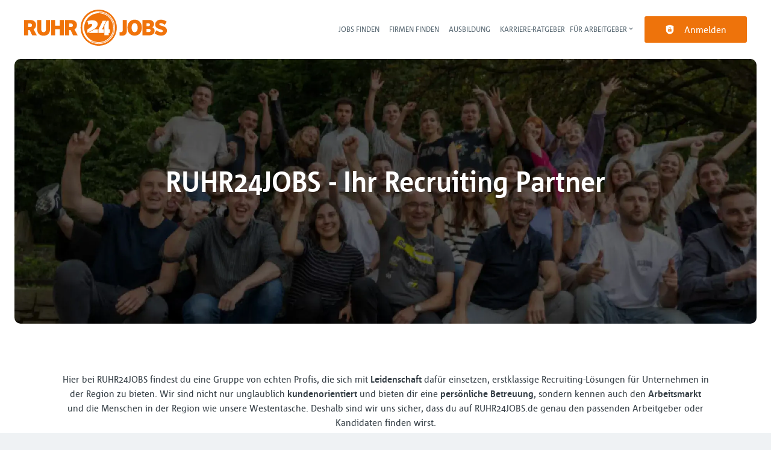

--- FILE ---
content_type: text/html; charset=utf-8
request_url: https://www.ruhr24jobs.de/ueber-uns
body_size: 59665
content:
<!DOCTYPE html><html class="frontend-ruhr24" lang="de"><head><meta charSet="utf-8" data-next-head=""/><meta charSet="utf-8"/><meta name="viewport" content="width=device-width, initial-scale=1" data-next-head=""/><meta name="og:image" property="og:image" content="https://www.ruhr24jobs.de/static/og-image.jpg" data-next-head=""/><meta name="owner" content="jobiqo" data-next-head=""/><link rel="canonical" href="https://www.ruhr24jobs.de" data-next-head=""/><title data-next-head="">Über uns | RUHR24JOBS</title><meta name="description" content="Lernen Sie RUHR24JOBS kennen – das führende Jobportal für NRW, das Arbeitgeber und Kandidaten im Ruhrgebiet miteinander verbindet und den besten Match garantiert." property="description" data-next-head=""/><link rel="preload" href="/static/nprogress.css" as="style"/><link rel="icon" type="image/svg+xml" href="/static/favicon.svg"/><link rel="icon" type="image/x-icon" href="/static/favicon.ico"/><link rel="mask-icon" href="/static/safari-pinned-tab.svg" color="#ee730b"/><link rel="apple-touch-icon" sizes="180x180" href="/static/apple-touch-icon.png"/><link rel="icon" type="image/png" sizes="32x32" href="/static/favicon-32x32.png"/><link rel="icon" type="image/png" sizes="16x16" href="/static/favicon-16x16.png"/><link rel="manifest" href="/static/site.webmanifest" crossorigin="use-credentials"/><meta name="msapplication-TileColor" content="#ee730b"/><meta name="theme-color" content="#ee730b"/><link rel="preload" href="/_next/static/css/25ce5d8eaab2dbfe.css" as="style"/><link rel="preload" href="/_next/static/css/8d05d16f89265dca.css" as="style"/><link rel="preload" href="/_next/static/css/caa65bbeaec4ebc6.css" as="style"/><link rel="preload" href="/_next/static/css/543457fbe08838b3.css" as="style"/><link rel="preload" href="/_next/static/css/7daca570a42bc25b.css" as="style"/><link rel="preload" href="/_next/static/css/c3253c9fad67bb86.css" as="style"/><link rel="preload" href="/_next/static/css/d3a86da2012832c5.css" as="style"/><link rel="preload" href="/_next/static/css/691278e511d0b320.css" as="style"/><link rel="preload" href="/_next/static/css/7bc12f061be974c9.css" as="style"/><link rel="preload" href="/_next/static/css/a446523faa92f64a.css" as="style"/><link href="/fonts/font_styles.css" rel="stylesheet"/><link rel="stylesheet" href="/_next/static/css/25ce5d8eaab2dbfe.css" data-n-g=""/><link rel="stylesheet" href="/_next/static/css/8d05d16f89265dca.css" data-n-p=""/><link rel="stylesheet" href="/_next/static/css/caa65bbeaec4ebc6.css" data-n-p=""/><link rel="stylesheet" href="/_next/static/css/543457fbe08838b3.css" data-n-p=""/><link rel="stylesheet" href="/_next/static/css/7daca570a42bc25b.css" data-n-p=""/><link rel="stylesheet" href="/_next/static/css/c3253c9fad67bb86.css" data-n-p=""/><link rel="stylesheet" href="/_next/static/css/d3a86da2012832c5.css" data-n-p=""/><link rel="stylesheet" href="/_next/static/css/691278e511d0b320.css" data-n-p=""/><link rel="stylesheet" href="/_next/static/css/7bc12f061be974c9.css" data-n-p=""/><link rel="stylesheet" href="/_next/static/css/a446523faa92f64a.css"/><noscript data-n-css=""></noscript><script defer="" noModule="" src="/_next/static/chunks/polyfills-42372ed130431b0a.js"></script><script defer="" src="/_next/static/chunks/2732.a23d32a3717c60a2.js"></script><script src="/_next/static/chunks/webpack-8b602efc3cddfcdb.js" defer=""></script><script src="/_next/static/chunks/framework-964f88999d12323b.js" defer=""></script><script src="/_next/static/chunks/main-9cf6fab6f208bb6c.js" defer=""></script><script src="/_next/static/chunks/pages/_app-69ef5c7b024dccac.js" defer=""></script><script src="/_next/static/chunks/8230-e70dbad139d12c8a.js" defer=""></script><script src="/_next/static/chunks/4587-59ce867d84a3c6bc.js" defer=""></script><script src="/_next/static/chunks/319-cdc199e1ece6c10f.js" defer=""></script><script src="/_next/static/chunks/8693-627552f5b08a2643.js" defer=""></script><script src="/_next/static/chunks/8379-7afa18f52688137d.js" defer=""></script><script src="/_next/static/chunks/290-da64f52411a499e3.js" defer=""></script><script src="/_next/static/chunks/2400-b461f3208df4002f.js" defer=""></script><script src="/_next/static/chunks/5463-63f36a75e3ea1ac2.js" defer=""></script><script src="/_next/static/chunks/8384-d4be443dafb56b6d.js" defer=""></script><script src="/_next/static/chunks/8536-244a5eada7dc7091.js" defer=""></script><script src="/_next/static/chunks/4360-02f2675c177fa050.js" defer=""></script><script src="/_next/static/chunks/4860-c5668ab2de0bef94.js" defer=""></script><script src="/_next/static/chunks/9884-8de9b17c3d60dfe0.js" defer=""></script><script src="/_next/static/chunks/4003-d53d641de72cd157.js" defer=""></script><script src="/_next/static/chunks/4847-660698298cb4f95b.js" defer=""></script><script src="/_next/static/chunks/2116-936998e009bbf448.js" defer=""></script><script src="/_next/static/chunks/565-b0536643c1a7c842.js" defer=""></script><script src="/_next/static/chunks/4020-210feb8159fe8a95.js" defer=""></script><script src="/_next/static/chunks/6951-779c4814de4f3a5f.js" defer=""></script><script src="/_next/static/chunks/2421-a980df85055ad698.js" defer=""></script><script src="/_next/static/chunks/572-9eb5d3d49b9bf235.js" defer=""></script><script src="/_next/static/chunks/1615-f85fb784adbb0d01.js" defer=""></script><script src="/_next/static/chunks/7782-a89ea83fd3ee2706.js" defer=""></script><script src="/_next/static/chunks/4645-0d6e62f4c0bb793f.js" defer=""></script><script src="/_next/static/chunks/9517-97711cab981e1b31.js" defer=""></script><script src="/_next/static/chunks/pages/%5B%5B...router%5D%5D-670fe6b0d37040fc.js" defer=""></script><script src="/_next/static/s_83RcIINaWjBI-8pXP0s/_buildManifest.js" defer=""></script><script src="/_next/static/s_83RcIINaWjBI-8pXP0s/_ssgManifest.js" defer=""></script></head><body><link rel="preload" as="image" href="/static/logo.svg"/><div id="__next"><div style="display:contents"></div><script type="application/ld+json">{"@context":"https://schema.org","@type":"Organization","url":"https://www.ruhr24jobs.de","logo":"https://www.ruhr24jobs.de/static/logo.svg","name":"RUHR24JOBS","description":"RUHR24JOBS.de ist das reichweitenstarke Online-Jobportal für das Ruhrgebiet und NRW. Jeden Tag bringen wir regionale Arbeitgeber und Arbeitnehmer erfolgreich zusammen."}</script><header><div class="visibility_hideDesktop__aQ5a0 "><div class="header_navblock__s8rws" data-testid="navbar"><div class="header_navblockContainer__D_Y51"><button><svg xmlns="http://www.w3.org/2000/svg" viewBox="0 0 32 32" width="30" height="30" aria-labelledby="" color="var(--color-primary)" class="" style="color:var(--color-primary);fill:var(--color-primary)" fill="var(--color-primary)"><title id="">Menu</title><g class="menu_left_svg__nc-icon-wrapper"><path data-color="color-2" d="M30 17H2a1 1 0 1 1 0-2h28a1 1 0 1 1 0 2z"></path><path d="M30 8H2a1 1 0 1 1 0-2h28a1 1 0 1 1 0 2zM16 26H2a1 1 0 1 1 0-2h14a1 1 0 1 1 0 2z"></path></g></svg></button><div><div class="jd-branding"><a class="jd-branding-logo" href="/"><span style="margin:0"><img style="min-height:40px" data-testid="branding-logo" src="/static/logo.svg" alt="RUHR24JOBS"/></span></a></div></div><a href="/jobs"><svg xmlns="http://www.w3.org/2000/svg" width="30" height="30" viewBox="0 0 24 24" aria-labelledby="" color="var(--color-primary)" class="" style="color:var(--color-primary);fill:var(--color-primary)" fill="var(--color-primary)"><title id="">Search</title><path d="M15.5 14h-.79l-.28-.27A6.471 6.471 0 0 0 16 9.5 6.5 6.5 0 1 0 9.5 16c1.61 0 3.09-.59 4.23-1.57l.27.28v.79l5 4.99L20.49 19l-4.99-5zm-6 0C7.01 14 5 11.99 5 9.5S7.01 5 9.5 5 14 7.01 14 9.5 11.99 14 9.5 14z"></path><path d="M0 0h24v24H0z" fill="none"></path></svg></a></div></div></div><div class="visibility_hideMobile__oJeQo "><div class="header_navblock__s8rws" data-testid="navbar"><div class="header_navblockContainer__D_Y51"><div class="flex-item-element
        
        m-sm-0
    
    
    
    mr-sm-6
        p-sm-0"><div class="jd-branding"><a class="jd-branding-logo" href="/"><span style="margin:0"><img style="min-height:40px" data-testid="branding-logo" src="/static/logo.svg" alt="RUHR24JOBS"/></span></a></div></div><div class="flex-item-wrapper
      flex_flexItems__DhzIj
      
      
      flex_fw-sm-wrap__zQmr5
      flex_jc-sm-center__PKsCR flex_jc-md-center___E_7G flex_jc-lg-flex-start__o2ytn"><div class="flex-item-element
        mt-sm-4
    mb-sm-4"><div class="Alignment_alignCenter__P5Hgh Alignment_alignCenterDirectionRow__XgNsh"><span id="header-navigation" style="position:absolute;border:0;width:1px;height:1px;padding:0;margin:-1px;overflow:hidden;clip:rect(0, 0, 0, 0);white-space:nowrap;word-wrap:normal">Haupt-Navigation</span><nav aria-label="Main" data-orientation="horizontal" dir="ltr" aria-labelledby="header-navigation"><div style="position:relative"><ul data-orientation="horizontal" class="desktopMenu_list__78in6" dir="ltr"><li><a class="menuLink_menuLink__DtrPb" href="/jobs">Jobs finden</a></li><li><a class="menuLink_menuLink__DtrPb" href="/arbeitgeber-suchen">Firmen finden</a></li><li><a class="menuLink_menuLink__DtrPb" href="/ausbildung">Ausbildung</a></li><li><a class="menuLink_menuLink__DtrPb" href="https://www.ruhr24jobs.de/hr/karriere-ratgeber">Karriere-Ratgeber</a></li><li><button id="radix-«R9lb16»-trigger-radix-«R5plb16»" data-state="closed" aria-expanded="false" aria-controls="radix-«R9lb16»-content-radix-«R5plb16»" class="desktopMenu_trigger__ujAd5
      desktopMenu_menuLink__uVPfy" data-radix-collection-item=""><div class="flex-item-wrapper
      flex_flexItems__DhzIj
      
      
      flex_fw-sm-wrap__zQmr5
      
      flex_gap-sm-2__fooxR"><div class="flex-item-element
        
        
        
        
        
        flexItem_flexItem__0wD_n">Für Arbeitgeber</div><div class="flex-item-element
        
        
        
        
        
        flexItem_flexItem__0wD_n"><svg xmlns="http://www.w3.org/2000/svg" width="1em" height="1em" viewBox="0 0 24 24" xml:space="preserve" aria-labelledby="" color="" class="icon-current-color" fill=""><path d="M7.41 8.59 12 13.17l4.59-4.58L18 10l-6 6-6-6 1.41-1.41z"></path><path fill="none" d="M0 0h24v24H0V0z"></path></svg></div></div></button></li></ul></div></nav></div></div><div><a class="button_btn__gwtF3 button_linkBtn__bKpOa button_primary__ytRpZ button_raised__EpUfY btn--lg" data-test-id="button_sign_in" href="/user/login"><svg xmlns="http://www.w3.org/2000/svg" viewBox="0 0 64 64" width="1em" height="1em" aria-labelledby="" color="" class="icon-current-color" fill=""><title id="">Anmelden</title><g class="lock_svg__nc-icon-wrapper"><circle cx="32" cy="38" r="2"></circle><path d="m56.242 8.031-24-6a.968.968 0 0 0-.484 0l-24 6A1 1 0 0 0 7 9v28a25 25 0 0 0 50 0V9a1 1 0 0 0-.758-.969ZM25 23a7 7 0 0 1 14 0v5h-2v-5a5 5 0 0 0-10 0v5h-2Zm18 22a1 1 0 0 1-1 1H22a1 1 0 0 1-1-1V31a1 1 0 0 1 1-1h20a1 1 0 0 1 1 1Z"></path></g></svg><span>Anmelden</span></a></div></div></div></div></div></header><main><div class="jd-lp--ueber-uns landingPage_landingPageWrapper__mliyy"><div class="vcl-box
      box_box__OlC9O
      
      box_m-sm-0__N4Txl
      box_p-sm-0__CNnDs" data-testid="box" style="background-color:var(--color-white);box-shadow:none"><!--$--><section id="row-1" class="jd-row-hero_simple_centered"><section><div class="vcl-box
      box_box__OlC9O
      
      box_mt-sm-0__pzODn
      box_pt-sm-0__tH3vf
      
      jd-lp-hero-simple-centered-row" data-testid="box" style="background-color:var(--color-white);box-shadow:none;border-radius:0px"><div class="heroSimpleCentered_wrapper__PCJm2 jd-lp-hero-simple-centered-wrapper" style="background-color:transparent;padding:0px"><div class="heroRow_heroWrapper__uKDPm"><div class="heroRow_heroOverlay__XN7sq"><div class="heroRow_heroPicture__j2svH"><img alt="ruhr24jobs_header_ueber-uns" fetchPriority="high" loading="lazy" decoding="async" data-nimg="fill" style="position:absolute;height:100%;width:100%;left:0;top:0;right:0;bottom:0;color:transparent" sizes="100vw" srcSet="/_next/image?url=https%3A%2F%2Fwww.ruhr24jobs.de%2Fsites%2Fdefault%2Ffiles%2Fstyles%2Fbanner_desktop%2Fpublic%2Fparagraph%2F2023-10%2F_vorlage_ruhr24jobs_mediadaten_1.1_10.png.webp%3Fitok%3DpW-K4Acp&amp;w=640&amp;q=75 640w, /_next/image?url=https%3A%2F%2Fwww.ruhr24jobs.de%2Fsites%2Fdefault%2Ffiles%2Fstyles%2Fbanner_desktop%2Fpublic%2Fparagraph%2F2023-10%2F_vorlage_ruhr24jobs_mediadaten_1.1_10.png.webp%3Fitok%3DpW-K4Acp&amp;w=750&amp;q=75 750w, /_next/image?url=https%3A%2F%2Fwww.ruhr24jobs.de%2Fsites%2Fdefault%2Ffiles%2Fstyles%2Fbanner_desktop%2Fpublic%2Fparagraph%2F2023-10%2F_vorlage_ruhr24jobs_mediadaten_1.1_10.png.webp%3Fitok%3DpW-K4Acp&amp;w=828&amp;q=75 828w, /_next/image?url=https%3A%2F%2Fwww.ruhr24jobs.de%2Fsites%2Fdefault%2Ffiles%2Fstyles%2Fbanner_desktop%2Fpublic%2Fparagraph%2F2023-10%2F_vorlage_ruhr24jobs_mediadaten_1.1_10.png.webp%3Fitok%3DpW-K4Acp&amp;w=1080&amp;q=75 1080w, /_next/image?url=https%3A%2F%2Fwww.ruhr24jobs.de%2Fsites%2Fdefault%2Ffiles%2Fstyles%2Fbanner_desktop%2Fpublic%2Fparagraph%2F2023-10%2F_vorlage_ruhr24jobs_mediadaten_1.1_10.png.webp%3Fitok%3DpW-K4Acp&amp;w=1200&amp;q=75 1200w, /_next/image?url=https%3A%2F%2Fwww.ruhr24jobs.de%2Fsites%2Fdefault%2Ffiles%2Fstyles%2Fbanner_desktop%2Fpublic%2Fparagraph%2F2023-10%2F_vorlage_ruhr24jobs_mediadaten_1.1_10.png.webp%3Fitok%3DpW-K4Acp&amp;w=1920&amp;q=75 1920w, /_next/image?url=https%3A%2F%2Fwww.ruhr24jobs.de%2Fsites%2Fdefault%2Ffiles%2Fstyles%2Fbanner_desktop%2Fpublic%2Fparagraph%2F2023-10%2F_vorlage_ruhr24jobs_mediadaten_1.1_10.png.webp%3Fitok%3DpW-K4Acp&amp;w=2048&amp;q=75 2048w, /_next/image?url=https%3A%2F%2Fwww.ruhr24jobs.de%2Fsites%2Fdefault%2Ffiles%2Fstyles%2Fbanner_desktop%2Fpublic%2Fparagraph%2F2023-10%2F_vorlage_ruhr24jobs_mediadaten_1.1_10.png.webp%3Fitok%3DpW-K4Acp&amp;w=3840&amp;q=75 3840w" src="/_next/image?url=https%3A%2F%2Fwww.ruhr24jobs.de%2Fsites%2Fdefault%2Ffiles%2Fstyles%2Fbanner_desktop%2Fpublic%2Fparagraph%2F2023-10%2F_vorlage_ruhr24jobs_mediadaten_1.1_10.png.webp%3Fitok%3DpW-K4Acp&amp;w=3840&amp;q=75"/></div></div><div class="
          heroRow_heroText__7PDMz
          
          "><div class="flex-item-element
        mt-sm-4
    mb-sm-4
        
        pt-sm-0 pt-md-12
    pb-sm-0 pb-md-12"><div class="main_main__DJ4PE main_mainLarge__rmHOL"><h1 class="text_text__0N_kF
      
      
      text_fs-sm-6__ePP5G text_fs-md-8__R8CMU
      text_lh-sm-6__D_1ek text_lh-md-7__RK3sH
      
      
      text_ta-sm-center__Gs9Qa">RUHR24JOBS - Ihr Recruiting Partner</h1><div class="flex-item-element
        mt-sm-8
    mb-sm-8"></div><p class="text_text__0N_kF text_gray6__4Sy_7
      
      
      text_fs-sm-4__i3NQs
      text_lh-sm-5___9OwV
      
      
      text_ta-sm-center__Gs9Qa"></p><div class="flex-item-element
        mt-sm-8
    mb-sm-8"></div><div class="flex-item-wrapper
      flex_flexItems__DhzIj
      
      
      flex_fw-sm-wrap__zQmr5
      flex_jc-sm-center__PKsCR
      flex_gap-sm-4__bg9if"></div></div></div></div></div></div></div></section></section><!--/$--><!--$--><section id="row-2" class="jd-row-simple_text"><section><div style="display:contents"><div class="vcl-box
      box_box__OlC9O
      
      box_m-sm-0__N4Txl
      box_p-sm-0__CNnDs" data-testid="box" style="background-color:transparent;box-shadow:none;border-radius:0px"><div class="main_main__DJ4PE main_mainLarge__rmHOL"><div class="flex-item-element
        
        mt-sm-0
    mb-sm-0
        pt-sm-6
    pb-sm-6"><div class="simpleText_simpleTextText__8Hre7"><div class="wysiwyg_wysiwyg__dZvsP" data-testid="full-rendered-markup"><p class="text-align-center">Hier bei RUHR24JOBS findest du eine Gruppe von echten Profis, die sich mit <strong>Leidenschaft</strong> dafür einsetzen, erstklassige Recruiting-Lösungen für Unternehmen in der Region zu bieten. Wir sind nicht nur unglaublich <strong>kundenorientiert</strong> und bieten dir eine <strong>persönliche Betreuung</strong>, sondern kennen auch den <strong>Arbeitsmarkt</strong> und die Menschen in der Region wie unsere Westentasche. Deshalb sind wir uns sicher, dass du auf RUHR24JOBS.de genau den passenden Arbeitgeber oder Kandidaten finden wirst.</p></div></div></div></div></div></div></section></section><!--/$--><!--$--><section id="row-3" class="jd-row-stats_with_fading_background"><section><div style="display:contents"><div class="statsFadingBackground_fullWrapper__xAQMg statsFadingBackground_fullWrapperBg__L31vo"><div class="visibility_hideMobile__oJeQo "><div class="statsFadingBackground_absoluteContainer__jvBPp"><div class="vcl-full-height 
        grid_grid__olPrd
        
        
        
        grid_grid-columns-sm-1__3aT0J grid_grid-columns-md-2__42uuK"><div class="cell_cell__KD6Av"></div><div class="cell_cell__KD6Av"><div class="statsFadingBackground_bgWrapper__9XfdV"><img class="statsFadingBackground_sideImage__7n9Zw" width="1920" height="1080" loading="lazy" src="https://www.ruhr24jobs.de/sites/default/files/styles/banner_desktop/public/paragraphs/2023-10/ruhr24_sommerfest_15.09.2023_dsc1598.jpg.webp?itok=GP1tOg_5" alt="RUHR24_team" style="opacity:0.3;object-fit:cover"/><div class="statsFadingBackground_gradient__Io2DG"></div></div></div></div></div></div><div class="flex-item-element
        
        mt-sm-0
    mb-sm-0
        pt-sm-12
    pb-sm-12"><div class="statsFadingBackground_content__x4egz"><div class="main_main__DJ4PE main_mainXLarge__J_O16"><div class="grid_grid__olPrd
        
        
        
        grid_grid-columns-sm-1__3aT0J grid_grid-columns-md-2__42uuK"><div class="cell_js-sm-end__3xpgm
        
        cell_cell-dsp-sm-grid__VeniU
        cell_cell__KD6Av"><div class="flex-item-element
        mb-sm-4
        mt-sm-0"><div class="main_main__DJ4PE main_mainLarge__rmHOL"><div class="flex-item-wrapper
      flex_flexItems__DhzIj
      flex_fd-sm-column__T5mXM
      
      flex_fw-sm-wrap__zQmr5"><div class="flex-item-element
        mt-sm-6
    mb-sm-6"></div><h2 class="text_text__0N_kF text_white__DxDiE
      
      
      text_fs-sm-5__ovhsT text_fs-md-7__BaXDL
      text_lh-sm-5___9OwV text_lh-md-7__RK3sH">Zahlen - Daten - Fakten</h2></div><div class="flex-item-element
        mt-sm-8
    mb-sm-8"></div><p class="text_text__0N_kF text_gray2__Q2XDU
      
      
      text_fs-sm-4__i3NQs
      text_lh-sm-5___9OwV">Wir sind stolz mit unserer Arbeit täglich so viele Menschen in der Region zu erreichen und Jobsuchende mit Unternehmen erfolgreich zu verbinden. Das Ruhrgebiet und ganz besonders Dortmund liegen uns am Herzen. Deshalb werden wir täglich alles geben, um die Arbeitswelt ein bisschen besser zu machen.</p><div class="flex-item-element
        mt-sm-8
    mb-sm-8"></div><div class="grid_grid__olPrd
        
        
        grid_grid-gap-sm-6__Yligb
        grid_grid-columns-sm-1__3aT0J grid_grid-columns-md-2__42uuK"><div class="cell_cell__KD6Av"><div class="flex-item-wrapper
      flex_flexItems__DhzIj
      
      flex_ai-sm-flex-start__g4mYB
      flex_fw-sm-nowrap__kS8fc
      
      flex_gap-sm-6__HtQYP"><div class="flex-item-element
        
        
        
        
        
        flexItem_flexItem__0wD_n"></div><div class="flex-item-element
        
        
        
        
        
        flexItem_flexItem__0wD_n"><h3 class="text_text__0N_kF text_white__DxDiE
      
      
      text_fs-sm-4__i3NQs text_fs-md-5__gwc1R
      
      text_fw-sm-bold__MReIy">68.000</h3><p class="text_text__0N_kF text_white__DxDiE
      mt-sm-3">erreichte Menschen pro Monat</p></div></div></div><div class="cell_cell__KD6Av"><div class="flex-item-wrapper
      flex_flexItems__DhzIj
      
      flex_ai-sm-flex-start__g4mYB
      flex_fw-sm-nowrap__kS8fc
      
      flex_gap-sm-6__HtQYP"><div class="flex-item-element
        
        
        
        
        
        flexItem_flexItem__0wD_n"></div><div class="flex-item-element
        
        
        
        
        
        flexItem_flexItem__0wD_n"><h3 class="text_text__0N_kF text_white__DxDiE
      
      
      text_fs-sm-4__i3NQs text_fs-md-5__gwc1R
      
      text_fw-sm-bold__MReIy">5.500</h3><p class="text_text__0N_kF text_white__DxDiE
      mt-sm-3">veröffentlichte Stellen in der Region</p></div></div></div><div class="cell_cell__KD6Av"><div class="flex-item-wrapper
      flex_flexItems__DhzIj
      
      flex_ai-sm-flex-start__g4mYB
      flex_fw-sm-nowrap__kS8fc
      
      flex_gap-sm-6__HtQYP"><div class="flex-item-element
        
        
        
        
        
        flexItem_flexItem__0wD_n"></div><div class="flex-item-element
        
        
        
        
        
        flexItem_flexItem__0wD_n"><h3 class="text_text__0N_kF text_white__DxDiE
      
      
      text_fs-sm-4__i3NQs text_fs-md-5__gwc1R
      
      text_fw-sm-bold__MReIy">7,5</h3><p class="text_text__0N_kF text_white__DxDiE
      mt-sm-3">Bewerbungen pro Jobangebot</p></div></div></div><div class="cell_cell__KD6Av"><div class="flex-item-wrapper
      flex_flexItems__DhzIj
      
      flex_ai-sm-flex-start__g4mYB
      flex_fw-sm-nowrap__kS8fc
      
      flex_gap-sm-6__HtQYP"><div class="flex-item-element
        
        
        
        
        
        flexItem_flexItem__0wD_n"></div><div class="flex-item-element
        
        
        
        
        
        flexItem_flexItem__0wD_n"><h3 class="text_text__0N_kF text_white__DxDiE
      
      
      text_fs-sm-4__i3NQs text_fs-md-5__gwc1R
      
      text_fw-sm-bold__MReIy">24</h3><p class="text_text__0N_kF text_white__DxDiE
      mt-sm-3">verschiedene Berufsfelder</p></div></div></div></div></div></div></div><div class="cell_cell-dsp-sm-grid__VeniU
        cell_cell__KD6Av"></div></div></div></div></div></div></div></section></section><!--/$--><!--$--><section id="row-4" class="jd-row-feature_centered_2_columns"><section><div class="vcl-box
      box_box__OlC9O
      
      box_mt-sm-0__pzODn
      box_pt-sm-11__i9IvF
    box_pb-sm-12__CNEvo" data-testid="box" style="background-color:var(--color-white);box-shadow:none;border-radius:0px"><div class="main_main__DJ4PE main_mainLarge__rmHOL"><h2 class="text_text__0N_kF
      
      
      text_fs-sm-5__ovhsT text_fs-md-7__BaXDL
      text_lh-sm-5___9OwV text_lh-md-7__RK3sH
      
      
      text_ta-sm-center__Gs9Qa">Wenn Teams und Unternehmen leidenschaftlich sind, spricht ihre Arbeit für sich selbst.</h2><div class="flex-item-element
        mt-sm-8
    mb-sm-8"></div><div class="flex-item-element
        mt-sm-4
        mb-sm-11"></div><div class="grid_grid__olPrd
        
        
        grid_grid-gap-sm-6__Yligb
        grid_grid-columns-sm-1__3aT0J grid_grid-columns-md-2__42uuK"><div class="cell_cell__KD6Av"><div class="flex-item-wrapper
      flex_flexItems__DhzIj
      
      flex_ai-sm-flex-start__g4mYB
      flex_fw-sm-nowrap__kS8fc
      
      flex_gap-sm-6__HtQYP"><div class="flex-item-element
        
        
        
        
        
        flexItem_flexItem__0wD_n"><h3 class="text_text__0N_kF
      
      
      text_fs-sm-4__i3NQs text_fs-md-5__gwc1R
      
      text_fw-sm-bold__MReIy">Kundenorientierung</h3><p class="text_text__0N_kF text_gray5__j59jA">„The only boss is the customer” – getreu nach diesem Motto sind wir ständig auf der Suche nach neuen technologischen Möglichkeiten, um unsere Kunden bei den großen Herausforderungen auf dem Arbeitsmarkt zu unterstützen.</p><div class="flex-item-element
        mt-sm-6
    mb-sm-6"></div></div></div></div><div class="cell_cell__KD6Av"><div class="flex-item-wrapper
      flex_flexItems__DhzIj
      
      flex_ai-sm-flex-start__g4mYB
      flex_fw-sm-nowrap__kS8fc
      
      flex_gap-sm-6__HtQYP"><div class="flex-item-element
        
        
        
        
        
        flexItem_flexItem__0wD_n"><h3 class="text_text__0N_kF
      
      
      text_fs-sm-4__i3NQs text_fs-md-5__gwc1R
      
      text_fw-sm-bold__MReIy">Interdisziplinär</h3><p class="text_text__0N_kF text_gray5__j59jA">Neben einem Schwerpunkt im Bereich Sales, um die Unternehmen in der Region anzusprechen und für unsere Recruiting-Lösungen zu begeistern, besteht unser Team zudem aus Marketing- und Produktspezialisten für den Erfolg der Recruiting-Kampagnen.</p><div class="flex-item-element
        mt-sm-6
    mb-sm-6"></div></div></div></div><div class="cell_cell__KD6Av"><div class="flex-item-wrapper
      flex_flexItems__DhzIj
      
      flex_ai-sm-flex-start__g4mYB
      flex_fw-sm-nowrap__kS8fc
      
      flex_gap-sm-6__HtQYP"><div class="flex-item-element
        
        
        
        
        
        flexItem_flexItem__0wD_n"><h3 class="text_text__0N_kF
      
      
      text_fs-sm-4__i3NQs text_fs-md-5__gwc1R
      
      text_fw-sm-bold__MReIy">Vernetzung</h3><p class="text_text__0N_kF text_gray5__j59jA">Unser regionales Netzwerk macht uns einzigartig: durch die Vernetzung von News- und Reichweitenportalen erreichen wir genau die Menschen die in der Region leben und auch arbeiten. Bei uns finden sie ihren Traumjob.</p><div class="flex-item-element
        mt-sm-6
    mb-sm-6"></div></div></div></div><div class="cell_cell__KD6Av"><div class="flex-item-wrapper
      flex_flexItems__DhzIj
      
      flex_ai-sm-flex-start__g4mYB
      flex_fw-sm-nowrap__kS8fc
      
      flex_gap-sm-6__HtQYP"><div class="flex-item-element
        
        
        
        
        
        flexItem_flexItem__0wD_n"><h3 class="text_text__0N_kF
      
      
      text_fs-sm-4__i3NQs text_fs-md-5__gwc1R
      
      text_fw-sm-bold__MReIy">Technologie</h3><p class="text_text__0N_kF text_gray5__j59jA">Auch technisch brauchen wir uns hinter großen Jobportalen nicht verstecken. Mit einer KI-gesteuerten Reichweitenlösung erreichen wir für unsere Kunden genau die Kandidaten, die für eine Stelle geeignet sind.</p><div class="flex-item-element
        mt-sm-6
    mb-sm-6"></div></div></div></div></div></div></div></section></section><!--/$--><!--$--><section id="row-5" class="jd-row-multi_col_image_text"><section><div style="display:contents"><div class="main_main__DJ4PE main_mainLarge__rmHOL"><div class="flex-item-element
        mt-sm-8
    mb-sm-8"></div><div class="multiColumn_intro__xFaHt"><h2 class="text_text__0N_kF
      mt-sm-0
      
      text_fs-sm-5__ovhsT text_fs-md-6__lgZIC
      text_lh-sm-5___9OwV text_lh-md-6__3oQrj">Das sagen unsere Kunden</h2><div class="flex-item-element
        mt-sm-4
    mb-sm-4"></div><div class="wysiwyg_wysiwyg__dZvsP" data-testid="full-rendered-markup"></div></div><div class="multiColumn_itemsWrapper__shBZv"><div class="grid_grid__olPrd
        
        
        grid_grid-gap-sm-6__Yligb
        
        
        
        
        
        grid_ji-sm-left__MTk6U grid_ji-md-center__3D__L" style="grid-template-columns:repeat(auto-fit, minmax(200px, 1fr))"><div class="cell_cell__KD6Av
        multiColumn_itemCell__ldTUD"><div class="imageText_imageTextWrapper__5qaTv"><img alt="servicedo_ruhr24jobs" loading="lazy" width="197" height="193" decoding="async" data-nimg="1" style="color:transparent" srcSet="/_next/image?url=https%3A%2F%2Fwww.ruhr24jobs.de%2Fsites%2Fdefault%2Ffiles%2Fstyles%2Flarge%2Fpublic%2Fparagraph-multi-col-text-image%2F2023-10%2Fbildschirmfoto_2023-10-26_um_10.17.43.png%3Fitok%3DXmEAze0h&amp;w=256&amp;q=75 1x, /_next/image?url=https%3A%2F%2Fwww.ruhr24jobs.de%2Fsites%2Fdefault%2Ffiles%2Fstyles%2Flarge%2Fpublic%2Fparagraph-multi-col-text-image%2F2023-10%2Fbildschirmfoto_2023-10-26_um_10.17.43.png%3Fitok%3DXmEAze0h&amp;w=640&amp;q=75 2x" src="/_next/image?url=https%3A%2F%2Fwww.ruhr24jobs.de%2Fsites%2Fdefault%2Ffiles%2Fstyles%2Flarge%2Fpublic%2Fparagraph-multi-col-text-image%2F2023-10%2Fbildschirmfoto_2023-10-26_um_10.17.43.png%3Fitok%3DXmEAze0h&amp;w=640&amp;q=75"/><p class="imageText_text__tnPU1"><div class="wysiwyg_wysiwyg__dZvsP" data-testid="full-rendered-markup"><p>“Wenn wir neue Mitarbeiter suchen, muss es schnell gehen. Wir brauchen eine hohe <strong>Sichtbarkeit</strong> da, wo unsere Kandidaten wohnen – bei uns im Ruhrgebiet. RUHR24JOBS erledigt den Job zu 100% <strong>zuverlässig</strong>.”<br><br><strong>Katrin Karmann,</strong><br>Service DO<br>Gruppenleitung Personal</p><p> </p><p> </p></div></p></div></div><div class="cell_cell__KD6Av
        multiColumn_itemCell__ldTUD"><div class="imageText_imageTextWrapper__5qaTv"><img alt="heinrich_send_ruhr24jobs" loading="lazy" width="194" height="193" decoding="async" data-nimg="1" style="color:transparent" srcSet="/_next/image?url=https%3A%2F%2Fwww.ruhr24jobs.de%2Fsites%2Fdefault%2Ffiles%2Fstyles%2Flarge%2Fpublic%2Fparagraph-multi-col-text-image%2F2023-10%2Fbildschirmfoto_2023-10-26_um_10.18.17.png%3Fitok%3Dl5C80sTs&amp;w=256&amp;q=75 1x, /_next/image?url=https%3A%2F%2Fwww.ruhr24jobs.de%2Fsites%2Fdefault%2Ffiles%2Fstyles%2Flarge%2Fpublic%2Fparagraph-multi-col-text-image%2F2023-10%2Fbildschirmfoto_2023-10-26_um_10.18.17.png%3Fitok%3Dl5C80sTs&amp;w=640&amp;q=75 2x" src="/_next/image?url=https%3A%2F%2Fwww.ruhr24jobs.de%2Fsites%2Fdefault%2Ffiles%2Fstyles%2Flarge%2Fpublic%2Fparagraph-multi-col-text-image%2F2023-10%2Fbildschirmfoto_2023-10-26_um_10.18.17.png%3Fitok%3Dl5C80sTs&amp;w=640&amp;q=75"/><p class="imageText_text__tnPU1"><div class="wysiwyg_wysiwyg__dZvsP" data-testid="full-rendered-markup"><p>“Mit RUHR24JOBS, dem lokal gut vernetzten Stellenportal,  haben wir einen <strong>verlässlichen</strong> Partner für das Recruiting gewonnen. Das Team ist hochmotiviert, sehr hilfsbereit und unterstützt auch bei schwierigen Vakanzen mit <strong>top Beratung</strong>.”</p><p><br><strong>Kay-Michael Jahn,</strong><br>Heinrich Send GmbH<br>Kaufmännischer Leiter</p><p> </p><p> </p></div></p></div></div><div class="cell_cell__KD6Av
        multiColumn_itemCell__ldTUD"><div class="imageText_imageTextWrapper__5qaTv"><img alt="drk_unna_logo_ruhr24jobs" loading="lazy" width="195" height="194" decoding="async" data-nimg="1" style="color:transparent" srcSet="/_next/image?url=https%3A%2F%2Fwww.ruhr24jobs.de%2Fsites%2Fdefault%2Ffiles%2Fstyles%2Flarge%2Fpublic%2Fparagraph-multi-col-text-image%2F2023-10%2Fbildschirmfoto_2023-10-26_um_10.18.51.png%3Fitok%3DvtN0YBbv&amp;w=256&amp;q=75 1x, /_next/image?url=https%3A%2F%2Fwww.ruhr24jobs.de%2Fsites%2Fdefault%2Ffiles%2Fstyles%2Flarge%2Fpublic%2Fparagraph-multi-col-text-image%2F2023-10%2Fbildschirmfoto_2023-10-26_um_10.18.51.png%3Fitok%3DvtN0YBbv&amp;w=640&amp;q=75 2x" src="/_next/image?url=https%3A%2F%2Fwww.ruhr24jobs.de%2Fsites%2Fdefault%2Ffiles%2Fstyles%2Flarge%2Fpublic%2Fparagraph-multi-col-text-image%2F2023-10%2Fbildschirmfoto_2023-10-26_um_10.18.51.png%3Fitok%3DvtN0YBbv&amp;w=640&amp;q=75"/><p class="imageText_text__tnPU1"><div class="wysiwyg_wysiwyg__dZvsP" data-testid="full-rendered-markup"><p>“Wir sind sehr zufrieden mit dem Angebot von RUHR24JOBS. Der <strong>regionale</strong> Fokus passt optimal zu unseren Stellenbedarfen und die Handhabung beim Hochladen der Ausschreibungen ist einfach und <strong>unkompliziert</strong>.”</p><p><br><em><strong>Julia Schmidt,</strong></em><br>Deutsches Rotes Kreuz Kreisverband Unna <br>Kommunikation/Marketing</p><p> </p><p> </p></div></p></div></div></div></div><div class="flex-item-element
        mt-sm-8
    mb-sm-8"></div></div></div></section></section><!--/$--><!--$--><section id="row-6" class="jd-row-cta_simple"><section><div class="vcl-box
      box_box__OlC9O
      
      box_mt-sm-0__pzODn
      box_pt-sm-12__RzZmK
    box_pb-sm-12__CNEvo
    box_pl-sm-6__ixg2m box_pl-md-12__xd7mv
    box_pr-sm-6__WdqKr box_pr-md-12__R_QkF" data-testid="box" style="background-color:var(--color-background);box-shadow:none;border-radius:0px"><div class="main_main__DJ4PE main_mainLarge__rmHOL"><div class="grid_grid__olPrd
        
        
        grid_grid-gap-sm-6__Yligb
        grid_grid-columns-sm-1__3aT0J grid_grid-columns-md-3__6kQE_
        
        
        
        grid_ai-sm-center__nBopm"><div class="cell_cell-row-sm-1__neT0q
        
        cell_cell-column-sm-span-2__t0Duo
        
        
        
        
        
        
        
        
        
        cell_cell__KD6Av"><div style="display:contents"><div class="flex-item-wrapper
      flex_flexItems__DhzIj
      flex_fd-sm-column__T5mXM
      
      flex_fw-sm-wrap__zQmr5
      
      flex_gap-sm-2__fooxR"><h2 class="text_text__0N_kF
      
      
      text_fs-sm-6__ePP5G text_fs-md-8__R8CMU
      text_lh-sm-6__D_1ek text_lh-md-7__RK3sH">Wie können wir Ihnen helfen?</h2><p class="text_text__0N_kF text_primary__dCZf4
      
      
      text_fs-sm-5__ovhsT text_fs-md-7__BaXDL
      text_lh-sm-5___9OwV text_lh-md-6__3oQrj
      text_fw-sm-bold__MReIy">Erfahren Sie mehr über RUHR24JOBS</p></div></div></div><div class="cell_cell__KD6Av"><div class="flex-item-wrapper
      flex_flexItems__DhzIj
      
      
      flex_fw-sm-wrap__zQmr5
      flex_jc-sm-flex-start__OQhkq
      flex_gap-sm-4__bg9if"><div class="RowButtons_item__7BZgM"><a class="button_btn__gwtF3 button_linkBtn__bKpOa button_primary__ytRpZ button_raised__EpUfY btn--lg" href="entity:node/4987072">Produkte &amp; Preise</a></div><div class="RowButtons_item__7BZgM"><a class="button_btn__gwtF3 button_linkBtn__bKpOa button_primary__ytRpZ button_raised__EpUfY button_bordered__6mOB8 btn--lg" href="entity:node/16649">Angebot anfordern</a></div></div></div></div></div></div></section></section><!--/$--><!--$--><section id="row-7" class="jd-row-multi_col_image_text"><section><div style="display:contents"><div class="main_main__DJ4PE main_mainLarge__rmHOL"><div class="flex-item-element
        mt-sm-8
    mb-sm-8"></div><div class="multiColumn_intro__xFaHt"><h2 class="text_text__0N_kF
      mt-sm-0
      
      text_fs-sm-5__ovhsT text_fs-md-6__lgZIC
      text_lh-sm-5___9OwV text_lh-md-6__3oQrj">Ihre Ansprechpartnerin</h2><div class="flex-item-element
        mt-sm-4
    mb-sm-4"></div><div class="wysiwyg_wysiwyg__dZvsP" data-testid="full-rendered-markup"><p>Es gibt keine Probleme, nur Herausforderungen. Geht nicht – gibt’s eben nicht! Vorher drehen wir lieber erstmal alles auf Links und gehen neue Wege. </p></div></div><div class="multiColumn_itemsWrapper__shBZv"><div class="grid_grid__olPrd
        
        
        grid_grid-gap-sm-6__Yligb
        
        
        
        
        
        grid_ji-sm-left__MTk6U grid_ji-md-center__3D__L" style="grid-template-columns:repeat(auto-fit, minmax(200px, 1fr))"><div class="cell_cell__KD6Av
        multiColumn_itemCell__ldTUD"><div class="imageText_imageTextWrapper__5qaTv"><img alt="Raspel_Frederike_RUHR24JOBS" loading="lazy" width="224" height="224" decoding="async" data-nimg="1" style="color:transparent" srcSet="/_next/image?url=https%3A%2F%2Fwww.ruhr24jobs.de%2Fsites%2Fdefault%2Ffiles%2Fstyles%2Flarge%2Fpublic%2Fparagraph-multi-col-text-image%2F2025-09%2Ffrederike_ruhr24jobs_0.png%3Fitok%3DBQhd7gDg&amp;w=256&amp;q=75 1x, /_next/image?url=https%3A%2F%2Fwww.ruhr24jobs.de%2Fsites%2Fdefault%2Ffiles%2Fstyles%2Flarge%2Fpublic%2Fparagraph-multi-col-text-image%2F2025-09%2Ffrederike_ruhr24jobs_0.png%3Fitok%3DBQhd7gDg&amp;w=640&amp;q=75 2x" src="/_next/image?url=https%3A%2F%2Fwww.ruhr24jobs.de%2Fsites%2Fdefault%2Ffiles%2Fstyles%2Flarge%2Fpublic%2Fparagraph-multi-col-text-image%2F2025-09%2Ffrederike_ruhr24jobs_0.png%3Fitok%3DBQhd7gDg&amp;w=640&amp;q=75"/><p class="imageText_text__tnPU1"><div class="wysiwyg_wysiwyg__dZvsP" data-testid="full-rendered-markup"><p><strong>Frederike Raspel</strong><br>HR-Consultant</p><p><a href="mailto:service@ruhr24jobs.de" target="_blank">service@ruhr24jobs.de</a></p></div></p></div></div></div></div><div class="flex-item-element
        mt-sm-8
    mb-sm-8"></div></div></div></section></section><!--/$--><!--$--><section id="row-8" class="jd-row-simple_text"><section><div style="display:contents"><div class="vcl-box
      box_box__OlC9O
      
      box_m-sm-0__N4Txl
      box_p-sm-0__CNnDs" data-testid="box" style="background-color:transparent;box-shadow:none;border-radius:0px"><div class="main_main__DJ4PE main_mainLarge__rmHOL"><div class="flex-item-element
        
        mt-sm-0
    mb-sm-0
        pt-sm-6
    pb-sm-6"><div class="simpleText_simpleTextText__8Hre7"><div class="wysiwyg_wysiwyg__dZvsP" data-testid="full-rendered-markup"><h1><strong>Wie funktioniert regionales Recruiting im Ruhrgebiet?</strong></h1><p>Mit den nachfolgenden Fragen zeigen wir Ihnen, wie es gelingen kann, in einem <strong>stark bevölkerten Ballungsraum</strong> wie dem <strong>Ruhrgebiet</strong>, in dem sich unzählige Unternehmen um die Aufmerksamkeit von Arbeitnehmern bemühen, Ihre <strong>Stellen erfolgreich zu besetzen</strong>.</p><p>Dafür erfordert es heutzutage etwas mehr als eine einfache Ausschreibung am schwarzen Brett. Viel mehr geht es darum, den aktuellen Arbeitsmarkt, die <strong>Menschen</strong> in der Region und deren <strong>Anforderungen</strong> an einen Arbeitgeber zu verstehen. Dieses Verständnis ist maßgeblich dafür, dass Sie es schaffen, im Ruhrgebiet die richtigen Talente für sich zu begeistern.</p><p> </p><h3><strong>Wieso sollte ich mich auf regionales Recruiting fokussieren?</strong></h3><p>Der <strong>Arbeitsmarkt</strong> befindet sich in einem radikalen <strong>Wandel</strong>. Den meisten Menschen ist mittlerweile bewusst, dass es sich um einen <strong>Arbeitnehmermarkt</strong> handelt und der Arbeitnehmer ein riesiges Angebot an Stellen zur Auswahl hat. Dadurch ergibt sich, dass Menschen weniger den Wohnort wechseln müssen, um einen passenden Job zu finden.</p><p>Heißt auch: die Menschen wollen dort <strong>arbeiten</strong>, wo sie aktuell <strong>leben</strong> (1). In unserem Fall im Ruhrgebiet und in den angrenzenden Gebieten. Daher genügt es zunächst, dass Sie sich auf die Menschen in der Region fokussieren. Allein im Ruhrgebiet leben<strong> 5,1 Millionen Menschen </strong>(2), aus allen Fachbereichen und Branchen. Der Markt ist also groß, weswegen es gilt, sich als Unternehmen hervorzuheben.</p><p> </p><h3><strong>Wie kann mir RUHR24JOBS helfen die richtigen Mitarbeiter zu finden?</strong></h3><p>Es geht also mittlerweile im Recruiting um viel mehr, als nur eine Ausschreibung. Vor allem, wenn es darauf ankommt, dass Sie <strong>die richtigen Mitarbeiter</strong> und keine unpassenden Bewerber haben wollen. Der Schlüssel zum Erfolg ist das <strong>Employer Branding</strong>. Dabei geht es darum, dass sich ein Unternehmen als Arbeitgeber präsentiert und diese <strong>Arbeitgebermarke</strong> so bewirbt, wie es auch bei seinen Produkten und Dienstleistungen vorgeht.</p><p><strong>Kurz und knapp:</strong> der Arbeitgeber muss sich von den anderen Arbeitgebern <strong>abheben</strong> und den Kandidaten für seine Leistungen, <strong>Werte</strong> und Einstellungen als Arbeitgeber begeistern.</p><p>Über <strong>70% der Jobsuchenden</strong> erwarten Informationen zur Unternehmenskultur und -werten. <strong>Jeder Zweite</strong> sucht beispielsweise schon bei der Bewerbung nach Aus- und Weiterbildungschancen im Unternehmen (3). Bei <a href="https://www.ruhr24jobs.de/" target="_blank">RUHR24JOBS</a> schaffen wir mit dem <strong>Arbeitgeberprofil</strong> die Basis für dieses Employer Branding. Hier verknüpfen wir alle wichtigen Informationen zum Unternehmen in einem attraktiven Rahmen mit den offenen Stellenanzeigen. Gerne beraten wir aber auch darüber hinaus zum Aufbau und zur Optimierung einer <strong>Karriereseite</strong> oder Social Media-Auftritten.</p><h3><br><strong>Wie groß ist die Reichweite von RUHR24JOBS?</strong></h3><p>Entscheidend ist im nächsten Schritt, dass auch <strong>genügend passende Kandidaten</strong> ihren Weg auf die Arbeitgeberprofile und Stellenanzeigen finden. <a href="https://www.ruhr24jobs.de/" target="_blank">RUHR24JOBS</a> erreicht jeden Monat bis zu<strong> 7 Millionen aktiv- und passiv-suchende Kandidaten </strong>(4)<strong> </strong>und übertrifft damit die regionale Reichweite von nationalen Jobportalen wie <a href="https://de.indeed.com/" target="_blank">Indeed</a>, <a href="https://www.stepstone.de/" target="_blank">StepStone</a> oder der <a href="https://www.arbeitsagentur.de/jobsuche/" target="_blank">Bundesagentur für Arbeit</a> um ein Vielfaches.</p><p>Die Kandidaten erreichen wir auf unterschiedlichsten Wegen und genau dort, <strong>wo sie jeden Tag im Internet unterwegs sind</strong>. Wir bringen jede Stellenanzeige auf die <strong>Newsportale</strong> wie <a href="https://ruhrnachrichten.de" target="_blank">RuhrNachrichten.de</a> oder <a href="https://ruhr24.de" target="_blank">RUHR24.de</a> und sprechen damit die Kandidaten an, die <strong>nicht aktiv auf Jobsuche</strong> sind. Diese sogenannten passiven Kandidaten machen <strong>90%</strong> aller Kandidaten auf dem Arbeitsmarkt aus. Nur 10% sind wirklich aktiv auf der Suche nach einem neuen Job. Alle anderen sind offen für Angebote und müssen durch attraktive Anzeigen in ihrem Alltag <strong>begeistert</strong> werden.</p><p> </p><h3><strong>Was sind die größten Jobportale im Ruhrgebiet?</strong></h3><p>Die zehn Prozent der aktiven Kandidaten <strong>sucht besonders auf Jobportalen</strong> nach einem passenden Job. Jobportale gibt es in Deutschland und damit auch im Ruhrgebiet jedoch wie Sand am Meer. Insgesamt sind es in Deutschland weit mehr als <strong>1.500 Jobportale</strong>. Dazu zählen im Ruhrgebiet Portale wie <a href="https://jobsnrw.de/" target="_blank">JOBSNRW</a>, <a href="https://www.karriere-metropole-ruhr.de/" target="_blank">Karriere Metropole Ruhr</a> oder der <a href="dortmunder-jobanzeiger.de">Dortmunder Jobanzeiger</a>.</p><p>Über die Plattfform <a href="https://www.similarweb.com/de/" target="_blank">SimiliarWeb</a> lassen sich die Reichweiten verschiedener Seiten im Internet vergleichen. (5)<br> </p><table><caption><strong>Reichweitenvergleich Jobportale im Ruhrgebiet</strong></caption><tbody><tr><td><strong>Platzierung</strong></td><td><strong>Anbieter</strong></td><td><strong>Visits</strong></td><td><strong>Seitenaufrufe</strong></td></tr><tr><td>       1.</td><td><a href="https://ruhr24jobs.de" target="_blank">RUHR24JOBS</a></td><td>42.097</td><td>167.323</td></tr><tr><td>       2.  </td><td><a href="https://jobsnrw.de/" target="_blank">JOBSNRW</a></td><td>20.839</td><td>45.488</td></tr><tr><td>       3. </td><td><a href="dortmunder-jobanzeiger.de">Dortmunder Jobanzeiger</a></td><td>7.862</td><td>10.532</td></tr><tr><td>       4.</td><td><a href="https://www.karriere-metropole-ruhr.de/" target="_blank">Karriere Metropole Ruhr</a></td><td>&lt;5.000</td><td>6.104</td></tr><tr><td>       5. </td><td><a href="https://ruhrgebiet.jobs/" target="_blank">Ruhrgebiet.Jobs</a></td><td>&lt;5.000</td><td>&lt;5.000</td></tr></tbody></table><p> </p><p>Aus diesem Ranking geht <a href="RUHR24JOBS.de">RUHR24JOBS</a> als <strong>klarer Sieger</strong> hervor. Wichtig ist zu erwähnen, dass die Werte nur als Näherung zu verstehen sind und nicht die tatsächlichen Werte darstellen, da keine <strong>internen Messwerte</strong> der anderen Portale vorliegen. Weiter beziehen wir uns hier nur auf die Jobportale, die ihren Fokus in der Kunden- und Kandidatenansprache im <strong>Ruhrgebiet</strong> haben. </p><p> </p><h3><strong>Welche anderen Wege gibt es, um Mitarbeiter zu finden?</strong></h3><p>Neben den regionalen Portalen gibt es eine große Anzahl an <strong>nationalen Portalen</strong> und <strong>Fachportalen</strong>, welche ebenfalls in der Region Bewerber ansprechen, sich aber nicht auf eine Region wie das Ruhrgebiet spezialisiert haben. Insbesondere die großen Anbieter wie <a href="https://de.indeed.com/" target="_blank">Indeed</a>, <a href="https://www.stepstone.de/" target="_blank">StepStone</a> oder <a href="https://jobware.de" target="_blank">Jobware</a> fallen regelmäßig durch <strong>unterhaltsame Werbung</strong> auf und schaffen es so, im Kopf der aktiv nach einem Job suchenden Kandidaten zu bleiben. Wichtig ist hierbei, dass die Reichweite sich häufig auf die <strong>vier großen Millionenstädte fokussiert</strong>. In Berlin, Köln, Hamburg und München haben diese Portale in der Regel die größte Reichweite. So entfällt nur ein kleiner Teil der Reichweite auf Regionen wie das Ruhrgebiet.</p><p>Neben den nationalen Portalen gibt es in den letzten Jahren immer mehr Ansätze von Unternehmen, die das <strong>Recruiting revolutionieren</strong> wollen und <strong>Jobportale für tot erklären</strong>. So verbinden viele von ihnen das Recruiting mit spielerischen Elementen. Der Anbieter <a href="https://truffls.de/de/" target="_blank">Truffls</a> bietet beispielsweise die Möglichkeit, die Jobsuche ähnlich wie die Partnersuche zu betreiben und lässt Kandidaten durch passende Jobs <strong>"swipen"</strong> (wischen für akzeptieren und ablehnen von Jobangeboten).</p><p>Ein weiterer Weg, Mitarbeiter zu finden, ist die Suche über <strong>Soziale Netzwerke</strong>, wie sie oft von <strong>Digitalagenturen</strong> wie der <a href="https://www.bitsandlikes.de/" target="_blank">Dortmunder Agentur Bits &amp; Likes</a> angeboten wird. Dabei geht es um die Erstellung von Kampagnen, die dann besonders die passiven Kandidaten über Plattformen wie Facebook und Instagram ansprechen.</p><p> </p><h3><strong>Sind Jobportale wirklich von gestern?</strong></h3><p>Von Anbietern für Social Recruiting oder anderen innovativen Ansätzen werden Jobportale ähnlich <strong>abgeschrieben</strong> wie es bis vor kurzem den <strong>Tageszeitungen</strong> erging. Dabei wird häufig das Bild eines <strong>ursprünglichen Jobportals</strong> gezeichnet, welches nur eine einfache Ausschreibung auf der Plattform selbst ermöglicht. Dies entspricht allerdings bei einer Mehrzahl der Jobportale nicht mehr der Realität, wie auch bei <a href="https://www.ruhr24jobs.de/" target="_blank">RUHR24JOBS</a>.</p><p>Jobportale nutzen ebenfalls Social Media Recruiting, wo dies oft als <strong>Zusatz</strong> zu den Stellenanzeigen gebucht werden kann. Die meisten verfügen auch über größere <strong>Netzwerke</strong>, bestehend aus weiteren (auch nationalen) Plattformen und bieten die Option eines <strong>Bewerbermanagements</strong>.</p><p>Solange die <strong>Technik immer weiter entwickelt wird</strong> und auch die neuen Möglichkeiten der <strong>künstlichen Intelligenz</strong> genutzt werden, sind Jobportale noch lange nicht von gestern. Sie gelten, ganz im Gegenteil, noch als der <strong>häufigste Kanal zur Stellenausschreibung</strong> von Arbeitgebern und gleichzeitig zur Stellensuche von Kandidaten (6).</p><p> </p><h3><strong>Wozu gehört RUHR24JOBS?</strong></h3><p><a href="https://www.ruhr24jobs.de/" target="_blank">RUHR24JOBS</a> ist ein Teil von <a href="https://ruhr24.rocks/" target="_blank">RUHR24</a>, einem Tochterunternehmen von <a href="https://www.lensingmedia.de/" target="_blank">LENSING MEDIA</a>, <a href="https://www.rubens.de/" target="_blank">rubens</a> und dem <a href="https://medienhaus-bauer.de/" target="_blank">Medienhaus Bauer</a>, das als Start-Up vollkommen eigenständig agiert. Unser Team kommt aus den unterschiedlichsten Regionen, hat aber eins gemeinsam: Die <strong>Liebe und Verbundenheit zum Ruhrgebiet</strong>. In unserer täglichen Arbeit steht Team-Spirit an erster Stelle und die Zusammenarbeit lebt von unserer Vielfalt, in der jede Stimme zählt.</p><p>Unsere 52 Mitarbeiter sorgen jeden Tag dafür, das RUHR24 weiterhin zu den <strong>Top30 News-Seiten (7) in Deutschland</strong> gehört. Schon heute erreichen wir mit unseren digitalen Produkten Millionen von Nutzern - jeden Tag. Gemeinsam verfolgen wir einen erfolgreichen Wachstumskurs mit dem Ziel, mit relevanten News, Produkten und Dienstleistungen zukünftig jeden Menschen in unserer Region täglich zu erreichen.</p><p>Darüber hinaus unterstützen wir als strategischer Partner und Investor Start-Ups und Initiativen aus dem Ruhrgebiet. Damit stärkt RUHR24 die regionale Szene, in der wir bestens vernetzt sind – und das im Verbund <strong>seit mehr als 150 Jahren</strong>.</p><p> </p><h3><strong>Ist RUHR24JOBS seriös?</strong></h3><p>Unsere Kandidaten und Arbeitgeber müssen sich mit einer <strong>Verifizierung</strong> registrieren und werden durch unser <strong>Customer Success Team geprüft</strong>. So schließen wir Bewerbungen von <strong>Bots</strong> aus und können eine größtmögliche <strong>Qualität</strong> <strong>gewährleisten</strong>.</p><p>Zudem sind das Netzwerk und alle verwendeten Tools transparent veröffentlicht und entsprechen den <strong>gesetzlichen Anforderungen</strong>.</p><p>Hinter <a href="https://www.ruhr24jobs.de/" target="_blank">RUHR24JOBS</a> steckt ein Team aus <strong>echten Menschen</strong>, die täglich dafür brennen, dass wir Ihr Recruiting <strong>partnerschaftlich</strong> erfolgreich gestalten. Wir halten nichts von <strong>ChatBots</strong>, automatisierten <strong>Massenmailings</strong> und penetranter Werbung. Wir lieben und kennen unsere Region und wissen, was die Menschen bewegt. Gemeinsam wollen wir Kandidaten und Arbeitgeber erfolgreich machen.</p><p> </p><h3><strong>Wie teuer ist RUHR24JOBS?</strong></h3><p>Reichweite im Internet erfordert eine entsprechende Investition. Wir selbst haben für unsere Technik und die Verbreitung der Anzeigen auf andere Plattformen Kosten, die wir decken müssen. Zusätzlich bieten wir <strong>erstklassigen Kundensupport</strong> für Kunden jeder Größe.</p><p>Die Kosten für eine Stellenausschreibung richten sich nach dem Bedarf und sind entsprechend<strong> gestaffelt.</strong> <strong>Ab 790 Euro</strong> besetzen Sie bei uns Stellen für Berufsgruppen wie Handwerker, Erzieher oder kaufmännische Berufe. Die<strong> kostenintensivste Einzelanzeige liegt bei 990 Euro für 30 Tage</strong> und liegt damit weit unter den kostenintensivsten Leistungen von anderen regionalen und nationalen Jobportalen.</p><p>Für Vielbucher und regelmäßigen Bedarf bieten wir das <strong>Arbeitgeberprofil Premium</strong>. Hier bezahlen Sie einmalig oder monatlich für das Profil und können <a href="https://ruhr24jobs.de/e-recruiting" target="_blank"><strong>unbegrenzt viele Stellenanzeigen kostenfrei veröffentlichen</strong></a>. Der Preis richtet sich auch hier nach dem jährlichen Bedarf und ermöglicht Spitzenpreise von bis zu 100 Euro pro Stellenanzeige.</p><p> </p><h3><strong>Welchen Kundensupport bietet RUHR24JOBS?</strong></h3><p>Unser Customer Success Team hat eine zentrale Aufgabe: den <strong>Erfolg Ihres Recruitings mit </strong><a href="https://www.ruhr24jobs.de/" target="_blank"><strong>RUHR24JOBS</strong></a><strong> zu gewährleisten</strong>. Wir setzen uns gerne <strong>persönlich</strong> mit Ihnen in Kontakt und helfen Ihnen <strong>bei jeder Herausforderung</strong>. Sei es bei der Auswahl der passenden Produkte, bei individuellen Lösungen oder der Optimierung und Erstellung von Stellenanzeigen und Profilen.</p><p><a href="https://backend.ruhr24jobs.de/unternehmensanfrage" target="_blank"><strong>Buchen Sie sich gerne jederzeit einen Termin bei unserem Team!</strong></a></p><p> </p><h3><strong>Spezialisiert sich RUHR24JOBS auf bestimmte Branchen?</strong></h3><p>Als regionales Jobportal liegt unser einziger Fokus auf der Region <strong>Ruhrgebiet</strong> und <strong>Münsterland</strong> sowie den angrenzenden Gebieten. Mit unserem breiten Portfolio schaffen wir es jede Art von Stelle in der Region mit den passenden Bewerbern zu besetzen. Dies erreichen wir, indem wir je nach Schwierigkeit der Besetzung der Stelle Leistungen und zusätzliche Kanäle ergänzen.</p><p> </p><h3><strong>Wie schnell finde ich neue Mitarbeiter?</strong></h3><p>Es gilt keine Zeit zu verlieren. Wenn Sie möchten, dann ist Ihre Stellenanzeige und Ihr Account in <strong>nur wenigen Minuten eigenständig veröffentlicht</strong>. In unserem <a href="https://www.ruhr24jobs.de/e-recruiting" target="_blank">Premium-Paket für 990 Euro</a>, <strong>garantieren wir Ihnen mindestens fünf Bewerbungen</strong> innerhalb von 30 Tagen. So steigern Sie die Chancen, dass Sie schnellstmöglich die passenden Mitarbeiter finden.</p><p> </p><p><br>______________________________________</p><p><strong>Quellen:</strong></p><ol><li>Statista, 19.02.2019, Online abrufbar unter <a href="https://bit.ly/3qfft0L" target="_blank">https://bit.ly/3qfft0L</a></li><li><a href="https://www.rvr.ruhr/fileadmin/user_upload/01_RVR_Home/03_Daten_Digitales/Regionalstatistik/03_Publikationen/2021-08_Metropole_Ruhr_Die_Region_in_Zahlen.pdf" target="_blank">Regionalverband Ruhr</a></li><li>Statista, 2017, online abrufbar unter: <a href="https://bit.ly/2UNLWQI" target="_blank">https://bit.ly/2UNLWQI</a></li><li>Google Analytics</li><li><a href="https://www.similarweb.com/de/" target="_blank">SimiliarWeb</a> &amp; Google Analytics, Stand: 25.01.2024</li><li>Koopmann-Wischhoff, S. (2021). Optimierung von Online-Stellenanzeigen: Kompaktes Wissen für effektives Recruiting (1. Aufl.). Wiesbaden, Deutschland: Springer Gabler.</li><li>IVW Online 06/2020, Ippen Digital Media GmbH, Online abrufbar unter <a href="https://bit.ly/3zI8CBj" target="_blank">https://bit.ly/3zI8CBj</a></li></ol></div></div></div></div></div></div></section></section><!--/$--></div></div></main></div><script id="__NEXT_DATA__" type="application/json">{"props":{"authenticated":false,"user":null,"session":null,"messages":{"$gdpr_privacy_policy_link_label":"Datenschutz","403_page_applicant_message":"Bewerber haben für diese Seite keine Berechtigung","403_page_message":"Sie haben keine Berechtigung für diese Seite.","403_page_recruiter_message":"Arbeitgeber haben für diese Seite keine Berechtigung.","403_page_redirect_button":"Zur Startseite zurück","403_page_title":"Verboten","500_page_apology_message":"Wir entschuldigen uns für die Unannehmlichkeiten, unser Team wurde benachrichtigt, {br} und wir arbeiten bereits daran.{br} Bitte versuchen Sie es später.","500_page_error_description":"Auf unserer Webseite ist etwas schief gelaufen.","500_page_redirect":"Zurückgehen","500_page_title":"Interner Serverfehler","RECRUITER_CREDITS":"Guthaben","RECRUITER_SUBSCRIPTIONS":"Abonnements","accept":"Annehmen","accept_deletion":"Ja, löschen","access_denied_home":"Zur Startseite zurück","access_denied_icon":"Zugang verweigert","account_danger_zone":"Achtung","account_danger_zone_warning":"Das Löschen des Account ist unwiderruflich. Für mehr Informationen zum Datenschutz und zur Löschung des Account beachten Sie {privacy_link}.","active_products_title":"Aktive Produkte","active_seeker":"Aktiv suchend","add":"Hinzufügen","add_another":"Weitere hinzufügen","add_email":"E-Mail hinzufügen","add_job":"Job hinzufügen","addons_job_link":"Upgrade hinzufügen","address_book_create_error":"Bei der Erstellung Ihrer Rechnungsinformation ist ein Fehler aufgetreten.","address_book_loading_error":"Es ist ein Fehler beim Laden Ihrer Adressen aufgetreten.","address_book_select_label":"Gespeicherte Adressen","adressfield_organization_description":"Geben Sie den Namen Ihres Unternehmens an.","adressfield_{fieldName}_description":"Geben Sie {fieldNameLower} an.","adressfield_{fieldName}_placeholder":"Geben Sie {fieldNameLower} an.","advertorial_label":"Advertorials","agency_recruiter_unassign_group":"Kein Unternehmen zugewiesen","ai_generate_job_description_button":"Mit KI generieren","ai_generate_job_description_button_stop":"Generierung stoppen","ai_generate_job_description_description":"Um die bestmögliche Genauigkeit bei der Erstellung der Ergebnisse zu erreichen, empfehlen wir, so viele Felder wie möglich auszufüllen. Sie können den Text jedoch auch einfach durch die Eingabe des Jobtitels erzeugen.","anonymous_application_warning":"Falls Sie ein Bewerberkonto haben, melden Sie sich bitte an, bevor Sie sich für deisen Job bewerben. {link}","app_generic_error":"Leider ist ein unerwarteter Fehler aufgetreten. Wir arbeiten an der Behebung des Fehlers. In der Zwischenzeit versuchen Sie bitte, die Seite neu zu laden oder {contactLink} uns falls der Fehler weiterhin auftritt.","app_layout_error":"Leider ist ein unerwarteter Fehler aufgetreten. Wir arbeiten an der Behebung des Fehlers. In der Zwischenzeit versuchen Sie bitte, die Seite neu zu laden oder {contactLink} uns falls der Fehler weiterhin auftritt.","app_layout_error_contact_label":"Kontakt","applicant":"Bewerber","applicant__recommender_default_description":"Stöbern Sie in der Zwischenzeit durch ähnliche Kandidaten - vielleicht wartet der passende bereits hier auf Sie.","applicant_dashboard_msg":"Das ist Ihr Dashboard. Hier werden alle relevanten Informationen über Bewerbungen und Jobs ausgetauscht.","applicant_info":"Sie registrieren Sich als Bewerber. {break}\r\nNach der Registrierung erhalten Sie eine E-Mail zum Bestätigen.","applicant_not_yet_verified_message":"Ihr Konto ist noch nicht verifiziert. Bitte gehen Sie zu Ihrer E-Mail-Inbox und verifizieren Sie Ihr Konto.{resendVerificationEmailComponent}","applicant_recent_resume_contact_title":"Aktuelle Kontaktanfragen","applicant_recommender_applicants_2_applicant_description":"Basierend auf diesem Lebenslauf finden Sie untenstehend weitere, ähnliche Kandidaten.","applicant_recommender_applicants_2_applicant_title":"Ähnliche Kandidaten basierend auf diesem Lebenslauf","applicant_recommender_default_title":"Ähnliche Kandidaten","applicant_resume_contact_approve_error":"Beim Bestätigen der Kontaktanfrage gab es ein Problem.","applicant_resume_contact_approve_success":"Kontaktanfrage bestätigt","applicant_resume_contact_approved_title":"Bestätigte Anfragen","applicant_resume_contact_deny_success":"Kontaktanfrage verweigert","applicant_resume_contact_list_empty":"Sie haben derzeit noch keine Lebenslauf-Kontakte","applicant_resume_contact_list_error":"Beim Laden Ihrer Kontaktanfragen gab es ein Problem.","applicant_resume_contact_pending_title":"Offene Anfragen","applicant_resume_contact_recent_list_empty":"Sie haben keine aktuellen ausstehenden Kontaktanfragen.","applicant_resume_contact_revoke_error":"Beim Zurückziehen der Bestätigung gab es ein Problem.","applicant_resume_contact_revoke_success":"Kontaktanfrage zurückgezogen","applicant_resume_contact_revoked_title":"Zurückgezogene Bestätigungen","applicant_resume_contact_show_all":"Alle anzeigen","applicant_resume_contact_unapproved_title":"Nicht genehmigte Kontaktanfragen","application_restricted":"Ihr Lebenslauf ist für diese Stelle nicht geeignet. Bitte stellen Sie sicher, dass Ihr Lebenslauf den Anforderungen dieser Position entspricht.","application_workflow_external":"Extern","application_workflow_internal":"Intern","application_workflow_none":"Keiner","application_workflow_quick_apply":"Expressbewerbung","apply":"Bewerben","archive_job_successfull":"Der Job wurde archiviert","arhive_job_link":"Archivieren","aside-navigation":"Seiten-Navigation","at":"bei","back":"Züruck","back_to_resume_search":"Zurück zur Lebenslaufsuche","back_to_search":"Zurück zur Jobsuche","blog_breadcrumbs_blog":"Blog","blog_error":"Beim Empfangen der Blog-Daten ist ein Fehler aufgetreten.","blog_popular_tags_title":"Beliebte Tags","blog_related_blogs_title":"Passende Blog-Artikel","blog_search":"Blogartikel durchsuchen...","blog_search_error":"Bei der Suche nach Blogeinträgen ist ein Fehler aufgetreten.","blog_search_no_results_found_icon_title":"Es wurden keine Blogeinträge gefunden.","blog_search_no_results_found_instructions":"Für das Suchwort wurden keine Blogeinträge gefunden.","blog_search_no_results_found_reset":"Suche zurücksetzen","blog_search_title_type":"Artikel","blog_see_more":"Weiterlesen","blog_share":"Blog {title} teilen","bluesky_logo":"Bluesky Logo","bookmark":"speichern","bookmark_jobs_confirm_remove":"Ja, jetzt löschen","bookmark_jobs_confirm_remove_label":"löschen","bookmark_jobs_confirm_remove_text":"Sind Sie sicher, dass Sie den Job aus der Merkliste entfernen wollen?","bookmark_resumes_confirm_remove":"Ja, entfernen","bookmark_resumes_confirm_remove_label":"entfernen","bookmark_resumes_confirm_remove_text":"Sind Sie sicher, dass Sie das Lesezeichen für den Lebenslauf entfernen möchten?","bookmarked":"gespeichert","bookmarked_jobs_add_success":"Job wurde erfolgreich der Merkliste hinzugefügt.","bookmarked_jobs_bookmark":"merken","bookmarked_jobs_bookmarked":"gemerkt","bookmarked_jobs_delete_error":"Beim Entfernen des Jobs aus der Merkliste ist ein Fehler aufgetreten.","bookmarked_jobs_detail_panel_instructions":"Um die Details der gemerkten Jobs zu sehen muss ein Job aus der Liste gewählt werden.","bookmarked_jobs_empty":"Es sind noch keine gemerkten Jobs vorhanden.","bookmarked_jobs_error":"Beim Abrufen der Job-Merkliste ist ein Fehler aufgetreten.","bookmarked_jobs_go_back_button":"zurück","bookmarked_jobs_go_to_job_search":"Zur Jobsuche gehen","bookmarked_jobs_remove_error":"Beim Speichern des Jobs in die Merkliste ist ein Fehler aufgetreten.","bookmarked_jobs_remove_success":"Job wurde aus deiner Merkliste entfernt.","bookmarked_jobs_view_title":"Job-Merkliste","bookmarked_resumes_empty":"Sie haben noch keine gespeicherten Lebensläufe","bookmarked_resumes_error":"Beim Abrufen der gespeicherten Lebensläufe ist ein Fehler aufgetreten.","bookmarked_resumes_go_to_resume_search":"Zur Lebenslaufsuche gehen","bookmarked_resumes_view_title":"Gespeicherte Lebensläufe","button_crop_apply_crop":"Ausschnitt anwenden","button_crop_remove_image":"Bild entfernen","cancel":"Abbrechen","cancel_loading":"Konto wird gelöscht","cancel_loading_msg":"Nach erfolgreicher Löschung werden Sie automatisch ausgeloggt.","cancel_logging_out":"Sie werden ausgeloggt","cancel_logging_out_msg":"Ihr Konto wurde erfolgreich gelöscht.","cancel_subscription":"Abonnement kündigen","cancel_subscription_alert_label":"Abonnement kündigen","cancel_subscription_info":"Wenn das Abonnement gekündigt wird, bleiben alle enthaltenen Funktionen bis {activeUntil} aktiv.","cart_default_message":"Einzelanzeige","cart_meta_available_credits":"Verfügbares Guthaben","cart_meta_available_job_slots":"Verfügbare Job Slots","cart_meta_data_flatrate_subscription":"Flatrate wird verwendet","cart_meta_default_product_price_free_plural":"{amount} Job Credits","cart_meta_default_product_price_free_singular":"{amount} Job Credit","cart_title":"Warenkorb","categories_badge_all":"Alle","change_email_form_description":"Aus Sicherheitsgründen müssen Sie Ihr Passwort eingeben, wenn Sie Ihre E-Mail-Adresse ändern möchten.","change_email_form_icon":"E-Mail-Informationen ändern","change_email_form_title":"E-Mail-Adresse ändern","change_password_form_description":"Um Ihr Passwort zu ändern, müssen Sie aus Sicherheitsgründen Ihr aktuelles Passwort eingeben.","change_password_form_title":"Passwort ändern","checkout_billing_no_order_title":"Fast fertig!","checkout_coupons_description":"Bitte den Gutscheincode für Rabatte einfügen","checkout_coupons_field_desc":"Geben Sie den Gutscheincode an, den Sie erhalten haben, um einen Rabatt auf Ihre Bestellung zu erhalten.","checkout_coupons_field_title":"Gutscheincode","checkout_coupons_title":"Gutscheine","checkout_finish":"Abschließen","checkout_finish_text":"Es entstehen keine Kosten. Klicken Sie auf den Button, um die Bestellung abzuschließen.","checkout_no_order_continue_message":"Um den Bestellvorgang abzuschließen, klicken Sie bitte auf die Schaltfläche unten.","checkout_no_order_continue_message_free":"Bestellung wird abgeschlossen. Sie werden zu der Bestätigungsseite weitergeleitet.","checkout_payment_gateways_description":"Wählen Sie Ihre präferierte Zahlungsmethode","checkout_payment_gateways_title":"Zahlungsmethode","checkout_payment_submission_cancel":"Zurück zur Zahlungsinformation","checkout_submit_payment":"Weiter zur Zahlung","checkout_submit_payment_icon":"Zahlen","choose_file":"Datei auswählen","choose_file_btn_text":"Hochladen","choose_job_type":"Auswählen","click_here_to_download":"Jetzt herunterladen","close":"Schließen","cmp_preferences_button":"Cookie Einstellungen","company_base_profile_form_title":"Stammdatenprofil","company_base_profile_link":"Ihr Arbeitgeberprofil","company_base_profile_load_error":"Fehler beim Laden von Informationen des Stammdatenprofil.","company_detail_not_found":"Der gewünschte Arbeitgeber existiert nicht oder konnte nicht gefunden werden.","company_detail_not_found_title":"Der Arbeitgeber konnte nicht gefunden werden","company_redirect_to_company_profile_error_description":"Beim Laden Ihres Arbeitgeberprofils kam es zu einem Fehler.","company_redirect_to_company_profile_error_instructions":"Bitte nutzen Sie das Menü, um Ihr Arbeitgeberprofil aufzurufen.","company_redirect_to_company_profile_redirecting":"Weiterleitung zum Arbeitgeberprofil","config_facet_field_job_employment_type_title":"Anstellungsart","config_facet_field_job_experience_title":"Arbeitserfahrung","config_facet_field_job_occupational_field_parents_all_title":"Berufsfeld","config_facet_field_org_field_of_studies_parents_all_title":"Erforderliche Studienrichtung","config_facet_field_org_industry_title":"Branche","config_facet_field_org_occupational_fields_parents_all_title":"Berufsfeld","config_facet_field_remote_option_title":"Homeoffice Optionen","config_facet_field_resume_career_status_title":"Karrierestatus","config_facet_field_resume_edu_field_resume_edu_field_of_study_parents_all_title":"Erforderliche Studienrichtung","config_facet_field_resume_job_pref_occupation_title":"Berufsfeld","config_facet_field_resume_languages_title":"Sprachen","config_facet_field_resume_skills_parents_all_title":"Fähigkeiten","config_facet_job_industry_title":"Branche","config_facet_job_organization_name_title":"Unternehmen","config_facet_resume_region_facet_title":"Region","config_form_attachments_description":"Stellen Sie Dateien bereit, die von den Benutzern heruntergeladen werden können. Unterstützte Dateitypen: .pdf, .jpg, .jpeg, .png, .webp. Maximale Upload-Größe 50 MB","config_form_attachments_name":"Anhänge","config_form_company_info_description":"Geben Sie Informationen zu Ihrem Unternehmen an. Diese Informationen werden öffentlich auf Ihrem Arbeitgeberprofil verwendet, sobald Sie dieses veröffentlichen.","config_form_company_info_name":"Unternehmensinformation","config_form_customer_profile_info_description":"Geben Sie die Rechnungsdaten an. Die hier angegebenen Informationen werden gesammelt und für Ihre Bestellungen verwendet.","config_form_customer_profile_info_name":"Kundenprofil","config_form_education_description":"Informieren Sie Arbeitgeber über Ihre Ausbildung.","config_form_education_name":"Informationen zur Ausbildung","config_form_faq_description":"Fügen Sie häufig gestellte Fragen (FAQ) hinzu. Diese Fragen werden im FAQ-Bereich Ihres Profils angezeigt.","config_form_faq_name":"Häufig gestellte Fragen","config_form_further_locations_description":"Geben Sie Informationen über weitere Standorte an, an denen sich Ihr Unternehmen befindet. Diese werden in einer Karte auf Ihrer Profilseite angezeigt.","config_form_further_locations_name":"Weitere Standorte","config_form_job_application_options_description":"Wie sollen sich Kandidaten bei Ihnen bewerben?","config_form_job_application_options_name":"Bewerbungsprozess","config_form_job_categorization_description":"Geben Sie hier detailliertere Informationen über den Job an. Diese Informationen helfen, den Job richtig zu kategorisieren und machen den Job für Bewerber leichter auffindbar.","config_form_job_categorization_name":"Job-Kategorien","config_form_job_info_description":"Geben Sie Informationen über den Job an.","config_form_job_info_name":"Job-Information","config_form_job_location_description":"Geben Sie Informationen zum Dienstort an.","config_form_job_location_name":"Arbeitsort","config_form_job_preferences_description":"Fügen Sie Informationen zu Ihren Jobvorstellungen hinzu.","config_form_job_preferences_name":"Geben Sie Ihre gewünschte Jobbeschreibung ein","config_form_job_quick_apply_description":"Geben Sie Informationen zu den Schnellbewerbungsmöglichkeiten für diese Stelle an.","config_form_job_quick_apply_name":"Schnellbewerbung","config_form_job_schedule_description":"Geben Sie Informationen über das Veröffentlichungsdatum sowie die Laufzeit des Jobs an.","config_form_job_schedule_name":"Veröffentlichungsdatum \u0026 Laufzeit","config_form_languages_description":"Fügen Sie Informationen über Ihre Sprachkenntnisse und Ihrem Niveau der jeweiligen Sprache hinzu.","config_form_languages_name":"Informationen zu Sprachen","config_form_organization_about_us_description":"Geben Sie eine längere Beschreibung des Unternehmens an.","config_form_organization_about_us_name":"Über uns","config_form_organization_benefits_description":"Nennen Sie die Benefits Ihres Unternehmens.","config_form_organization_benefits_name":"Benefits","config_form_organization_contact_persons_description":"Machen Sie Angaben zu den Kontaktpersonen für mögliche Bewerber.","config_form_organization_contact_persons_name":"Kontaktpersonen","config_form_organization_gallery_description":"Stellen Sie Bilder Ihres Unternehmens zur Verfügung.","config_form_organization_gallery_name":"Bildergalerie","config_form_organization_info_description":"Geben Sie grundlegende Informationen zu Ihrem Unternehmen an, z. B. Name, Logo, Adresse und soziale Konten.","config_form_organization_info_name":"Informationen zum Arbeitgeber","config_form_personal_info_description":"Füllen Sie Ihre persönlichen Informationen aus. Diese Informationen sind nicht öffentlich zugänglich.","config_form_personal_info_name":"Persönliche Infos","config_form_skills_description":"Informieren Sie Arbeitgeber über Ihre Fähigkeiten.","config_form_skills_name":"Informationen zu Fähigkeiten","config_form_videos_description":"Videos Ihres Unternehmens hinzufügen.","config_form_videos_name":"Video-Galerie","config_form_work_experience_description":"Geben Sie ausführliche Informationen über Ihre bisherigen Berufserfahrungen an.","config_form_work_experience_name":"Informationen zur Berufserfahrung","config_notify_interval_-1_name":"Keine Benachrichtigung","config_notify_interval_2628000_name":"Monatlich","config_notify_interval_604800_name":"Wöchentlich","config_notify_interval_86400_name":"Täglich","confirm_contact_request_no_approval":"Bestätigen","confirm_contact_request_no_approval_label":"Zugriff anfragen","confirm_contact_request_no_approval_text":"Möchten Sie wirklich Zugriff auf diesen Lebenslauf anfordern? Sie haben {credits} Guthaben","contact_body":"Geben Sie eine Nachricht ein","contact_email":"Geben Sie Ihre E-Mail-Adresse ein","contact_error":"Beim Senden Ihrer Nachricht ist ein Fehler aufgetreten. Bitte versuchen Sie es später erneut.","contact_label":"Senden Sie uns eine Nachricht","contact_message_copy":"Wählen Sie aus, ob Sie eine Kopie erhalten wollen","contact_name":"Geben Sie Ihren Namen ein","contact_request_approved":"Bestätigt","contact_request_body":"Geben Sie Ihre Nachricht ein","contact_request_body_desc":"Diese Nachricht ist optional und wird dem Bewerber gemeinsam mit der Kontaktanfrage zugesendet.","contact_request_body_label":"Nachricht","contact_request_button_create":"Kontaktanfrage versenden","contact_request_button_text":"Kontakt","contact_request_create_contact_error":"Fehler beim Erstellen der Kontaktanfrage.","contact_request_create_success":"Kontaktanfrage versendet","contact_request_credits_error":"Fehler beim Abfragen Ihres Guthabens","contact_request_flatrate_subscription_button_text":"Einladen","contact_request_form_title":"Kontaktanfrage versenden","contact_request_no_approval_create_success":"Zugriff gewährt","contact_request_no_credits_modal":"Sie brauchen Guthaben, um eine Kontaktanfrage zu erstellen. Bitte besuche Sie unsere Produktseite um Guthaben zu kaufen.","contact_request_no_credits_modal_action":"Guthaben kaufen","contact_request_no_need_approval":"Zugriff anfragen","contact_request_no_slots_modal":"Sie haben keine Slots, um eine Kontaktanfrage zu erstellen. Sie können Slots kaufen, indem Sie auf die Produktseite gehen.","contact_request_no_slots_modal_action":"Slots kaufen","contact_request_pending":"Offene Anfragen","contact_request_resume_flatrate_error":"Beim Abrufen der Daten Ihrer Abonnements ist ein Fehler aufgetreten.","contact_subject":"Geben Sie einen Betreff ein","contact_submit":"Senden","contact_success":"Ihre Nachricht wurde erfolgreich versendet.","count":"Anzahl","country_widget_description":"Geben Sie ein Land ein.","country_widget_label":"Land","cover_letter":"Nachricht an das Unternehmen","cover_letter_placeholder_anonymous":"Sehr geehrte Damen und Herren, {br}Ich möchte mich auf die auf \"site\" ausgeschriebene Stelle {title} bewerben.{br}Um meine Bewerbung zu prüfen und mit mir Kontakt zu treten, verwenden Sie bitte die nachstehenden Informationen.{br} Ich freue mich auf Ihre Antwort.{br}Mit freundlichen Grüßen{br}","cover_letter_placeholder_applicant":"Sehr geehrte Damen und Herren, {br}Ich möchte mich auf die auf \"site\" ausgeschriebene Stelle {title} bewerben.{br}Um meine Bewerbung zu prüfen und mit mir Kontakt zu treten, verwenden Sie bitte die nachstehenden Informationen.{br} Ich freue mich auf Ihre Antwort.{br}Mit freundlichen Grüßen{br}{displayName}{br}{email}{br}{phone}{br}","cover_letter_required":"Anschreiben ist erforderlich","cover_letter_template_anonymous":"Sehr geehrte Damen und Herren, {br}Ich möchte mich auf die auf {site} ausgeschriebene Stelle {title} bewerben.{br}Um meine Bewerbung zu prüfen und mit mir Kontakt zu treten, verwenden Sie bitte die nachstehenden Informationen.{br} Ich freue mich auf Ihre Antwort.{br}Mit freundlichen Grüßen{br}","cover_letter_template_applicant":"Sehr geehrte Damen und Herren, {br}Hiermit bewerbe ich mich für den auf {site} ausgeschriebenen Job {title}.{br} Meine Kontaktinformationen finden Sie weiter unten.{br} Ich freue mich auf Ihre Antwort.{br}Mit freundlichen Grüßen{br}{displayName}{br}{email}{br}{phone}{br}","create_company_base_profile_success":"Stammdatenprofil wurde erfolgreich angelegt","create_gdpr_user_consent_error":"Fehler beim Erstellen der DSGVO-Einstellungen.","create_job_alert":"Jobalarm erstellen","create_job_application_email_already_taken":"Die E-Mail-Adresse {email} ist bereits vergeben.{br}Falls Sie bereits registriert sind, klicken Sie auf {login}, um mit Ihrer Bewerbung fortzufahren.","create_job_application_error":"Bei der Erstellung Ihres Jobs ist ein Fehler aufgetreten.","create_resume_alert":"Speichern","create_saved_search":"Erstellen","create_update_company_base_profile_error":"Stammdatenprofil wurde wegen einem Fehler nicht gespeichert","credit_recruiter_table_frontend_all":"Alle","credits_recruiter_table_empty":"Sie haben noch kein Guthaben verfügbar.","credits_recruiter_table_empty_action":"Guthaben kaufen","credits_recruiter_table_error":"Beim Abruf Ihres Guthabens ist ein Fehler aufgetreten.","credits_recruiter_title":"Mein Guthaben","current_profile":"Aktuelles Profil","current_search_reset":"Suche zurücksetzen","customer_profile_vat_eu_required":"MwSt ist verpflichtend","customer_profile_vat_eu_required_info":"Wenn Ihre Geschäftsadresse außerhalb unseres Tätigkeitsbereichs liegt und Sie keine Umsatzsteueridentifikationsnummer haben, wenden Sie sich bitte an {vat_contact_link}","cv_reupload_error":"Beim Importieren Ihres Lebenslaufes ist ein Fehler aufgetreten. Sie können Ihren Lebenslauf im Bereich \"Dokumente\" hochladen.","cv_reupload_import_label":"Importieren Sie Daten aus einer lokalen Datei (.pdf, .docx, .doc)","cv_reupload_import_placeholder":"Datei auswählen","cv_reupload_label":"Lebenslauf erneut hochladen","cv_reupload_success":"Lebenslauf erfolgreich hochgeladen","dashboard_login_required":"Bitte loggen Sie sich ein, um diese Seite zu besuchen","date_single_placeholder":"TT.MM.JJJJ","date_until_today":"Bis heute","daterange_multiple_widget_add":"Zeitraum hinzufügen","daterange_multiple_widget_remove_period":"Entfernen","delete":"Löschen","delete_account":"Account löschen","delete_dialog_text":"Sind Sie sicher, dass Sie dies löschen wollen?","deny":"Ablehnen","down":"Nach unten","duplicate_job":"Job duplizieren","duplicate_job_dialog_text":"Sind Sie sicher, dass Sie diesen Job duplizieren wollen? Der neue Job bleibt im Status 'Entwurf'.","duplicate_job_link":"Duplizieren","duplicate_job_successfull":"Der Job wurde dupliziert","edit":"Bearbeiten","education_calendar_icon":"Datum","education_empty_enter":"Geben Sie Ihre Ausbildungen ein","education_empty_text":"Geben Sie Informationen zu Ihrer Berufsausbildung an. Sie können mehrere Einträge hinzufügen, um Ihre Erfahrungen zu präsentieren.","education_graduation_cap_icon":"Ausbildung","education_map_marker_icon":"Ort","education_office_icon":"Institution","email":"E-Mail","email_placeholder":"Geben Sie eine E-Mail-Adresse ein","email_required":"E-Mail ist erforderlich","email_validation":"Die Eingabe muss als E-Mail formatiert werden","email_validation_format":"Bitte geben Sie eine gültige E-Mail-Adresse an","empty_search":"Es wurden keine Ergebnisse für Ihre Suche gefunden.","empty_search_recruiter":"Für die ausgewählten Kriterien wurden keine Stellen gefunden.","empty_search_title":"Für diese Suche wurden keine Ergebnisse gefunden.","end":"Ende","env_indicator_development":"Development environment","env_indicator_staging":"Test-Umgebung","error_back_to_home":"Zurück zur Startseite","error_contact_label":"Kontakt","export_loading":"Daten exportieren...","extra_filters_apply":"Anwenden","extra_filters_clear":"Alle löschen","facebook_logo":"Facebook-Logo","facet_block_collapse":"weniger","facet_block_expand":"mehr","faq_title":"Häufig gestellte Fragen","featured_blog_articles_title":"Vorgestellte Artikel","feed_card_landing_view":"Mehr ansehen","field_number":"Der angegebene Wert muss eine Zahl sein","field_number_integer":"Bitte geben Sie eine Zahl ohne Dezimalpunkte ein","field_number_positive":"Bitte geben Sie eine Zahl größer als Null ein","field_required":"Eingabe ist erforderlich","files_upload_size_exceeded_msg":"Die maximale Dateigröße beträgt {maxUploadSize}","first_name":"Vorname","first_name_placeholder":"z.B. Maria","first_name_required":"Vorname ist erforderlich","form_error":"Fehler beim Laden des Formulars.","form_loading":"Formular wird geladen...","frontend":"Frontend","fulltext_autocomplete_placeholder":"Suchbegriff eingeben","gdpr_applicant_export":"Meine Daten exportieren","gdpr_applicant_export_error":"Beim Exportieren der Daten ist ein Fehler aufgetreten.","gdpr_applicant_export_loading":"Daten werden exportiert...","gdpr_applicant_export_success":"Ihre Profildaten wurden erfolgreich exportiert. {link}.","gdpr_consent_modal_checkbox_label":"Ich stimme den Allgemeinen Geschäftsbedingungen zu.","gdpr_consent_modal_confirm_button":"Bestätigen","gdpr_consent_modal_error_loading":"Beim Laden der DSGVO-Einwilligung ist ein Fehler aufgetreten.","gdpr_consent_modal_policy_link_label":"Allgemeine Geschäftsbedingungen","gdpr_consent_modal_success":"Ihre Zustimmung zu den neuesten DSGVO-Änderungen wurde gespeichert.","gdpr_consent_modal_terms_accept_error":"Bitte akzeptieren Sie die Allgemeinen Geschäftsbedingungen","gdpr_consent_modal_text_body":"Bitte lesen und akzeptieren Sie unsere Allgemeinen Geschäftsbedingungen um fortzufahren. Sie spiegeln unser Engagement wider, Ihre Privatsphäre zu schützen, die Sicherheit zu stärken und Transparenz bei der Verwendung von Daten zu gewährleisten{privacy_link}.{br}{br} Lesen Sie unsere {privacy_link}.","gdpr_consent_modal_title":"Aktion notwendig","gdpr_gtc_link_label":"AGB","gdpr_message":"Mit dem Absenden des Formulars bestätigen Sie, dass Sie unsere {privacy_link} gelesen haben.","gdpr_message_with_gtc":"Mit dem Absenden des Formulars bestätigen Sie, dass Sie unsere {privacy_link} und unsere {gtc_link} gelesen haben.","gdpr_privacy_policy_link_label":"Datenschutz","generic_error":"Es ist ein Fehler aufgetreten","get_gdpr_consent_infos_error":"Fehler beim Abrufen der Datenschutz-Einwilligungsinformationen.","get_gdpr_user_consents_error":"Fehler beim Abrufen der Datenschutz-Einwilligungsinformationen.","go_back":"Zurück","go_to":"Gehe zu","google_suggest_consent_request":"Bitte geben Sie Ihr Einverständnis für Google General","header-navigation":"Haupt-Navigation","hero_search_banner_background_buttons_label":"Meistgesucht:","home_icon_text_1":"Erhalten Sie Zugang zu unserem personalisierten Jobalarm-System. Suchen Sie nach Jobs, die Ihren Kriterien entsprechen, und lassen Sie sich benachrichtigen, wenn neue Jobs online sind.","home_icon_text_2":"Unsere Jobbörse ist leistungsfähig und funktioniert auf jedem Gerät. Greifen Sie von Ihrem Desktop, Laptop, Mobiltelefon oder Tablet auf Ihre bevorzugten Jobs zu.","home_icon_text_3":"Holen Sie sich Angebote, die Ihrem Profil entsprechen, unsere Lösung zeigt Ihnen relevante Informationen für Ihre Bedürfnisse. Und das alles ohne Beeinträchtigung der Privatsphäre.","home_icons_intro":"Eine Plattform mit Funktionen, die Ihre Benutzer lieben werden. Jobiqo berücksichtigt die Benutzer und baut auf bekannten und zuverlässigen Technologien, die ihren Bedürfnissen besser entsprechen.","home_search_message":"Finden Sie Karrieremöglichkeiten, knüpfen Sie Kontakte zu großen Unternehmen und großen Geistern in Ihrer Region. Beginnen Sie sofort mit der Suche nach Arbeitsplätzen in Ihrer Nähe!","home_search_title":"Finden Sie noch heute Ihren Job","instagram_logo":"Instagram-Logo","interval":"Intervall","is_cv":"Ist ein Lebenslauf","job_alert_activated":"Ihr Jobalarm wurde erfolgreich aktiviert. Sie erhalten nun regelmäßig E-Mails mit passenden Job-Vorschlägen","job_alert_activated_error":"Ihr Jobalarm wurde nicht aktiviert. Entweder existiert der Jobalarm nicht oder Sie haben keinen Zugriff darauf.","job_alert_activated_error_title":"Es ist ein Fehler aufgetreten","job_alert_activated_title":"Glückwunsch!","job_alert_confirm_create":"Ja, erstellen","job_alert_confirm_create_label":"Erstellen","job_alert_confirm_create_text":"Sind Sie sicher, dass Sie einen Jobalarm erstellen wollen?","job_alert_confirm_delete":"Ja, löschen","job_alert_confirm_delete_label":"Löschen","job_alert_confirm_delete_text":"Sind Sie sicher, dass Sie den Jobalarm löschen möchten?","job_alert_default_title":"{jobCount} Jobs","job_alert_delete_error":"Es gab einen Fehler beim Löschen des Jobalarms.","job_alert_delete_success":"Erfolgreich gelöschter Jobalarm.","job_alert_email_field":"E-Mail","job_alert_email_placeholder":"Geben Sie eine E-Mail-Adresse ein","job_alert_gdpr_message":"Mit dem Absenden des Formulars bestätigen Sie, dass Sie unsere {privacy_link} gelesen haben.","job_alert_gdpr_privacy_policy_link_label":"Datenschutzerklärung","job_alert_intro":"Melden Sie sich an, um Jobalarme via E-Mail zu erhalten und als Erster von neuen Jobs zu erfahren","job_alert_list_alert_interval":"Intervall : {interval}","job_alert_list_description":"Alle von Ihnen erstellten Jobalarme werden hier aufgelistet. Sie können auf den Titel klicken, um den Alarm zu bearbeiten oder zu löschen.","job_alert_list_empty":"Sie haben noch keinen Jobalarm erstellt.","job_alert_list_error":"Es ist ein Fehler beim Abrufen der Jobalarme aufgetreten.","job_alert_list_title":"Meine Jobalarme","job_alert_not_found":"Dieser Jobalarm wurde nicht gefunden oder Sie haben keinen Zugriff darauf.","job_alert_off":"Jobalarm für diese Suche deaktivieren","job_alert_on":"Jobalarme für diese Suche aktivieren","job_alert_pretext":"Jobalarm: {title}","job_alert_remove":"Ihre Suche wurde entfernt","job_alert_save":"Ihr Jobalarm wurde gespeichert","job_alert_save_anon":"Ihr Jobalarm wurde erfolgreich gespeichert","job_alert_subscribe":"Jetzt Jobalarm aktivieren!","job_alert_update_error":"Es gab einen Fehler beim Aktualisieren des Jobalarms.","job_alert_update_success":"Erfolgreich aktualisierter Jobalarm","job_alert_verify_error":"Bei der Verifizierung Ihrer Bewerbung ist ein Fehler aufgetreten","job_applicaiton_success_register":"Jetzt importieren und registrieren","job_application_actions":"Aktionen","job_application_actions_recruiter_change_status":"Status ändern","job_application_actions_recruiter_change_status_error":"Beim Ändern des Status ist ein Fehler aufgetreten.","job_application_actions_recruiter_change_status_success":"Der Status der Bewerbung wurde erfolgreich geändert.","job_application_actions_recruiter_export":"Exportieren","job_application_actions_recruiter_export_error":"Beim Exportieren von Bewerbungsdaten ist ein Fehler aufgetreten.","job_application_actions_recruiter_export_success":"Die Bewerbungsdaten wurden erfolgreich exportiert. {link}.","job_application_actions_recruiter_share_email":"Per E-Mail teilen","job_application_anon_info":"Anonyme Bewerbung","job_application_anon_success_title":"Bitte verifizieren Sie Ihre Bewerbung.","job_application_applicant":"Bewerber","job_application_applicant_data_deleted":"Die Daten des Bewerbers wurden gelöscht","job_application_applicant_data_deleted_info":"Für weitere Informationen hier klicken","job_application_apply_date":"Bewerbungsdatum","job_application_attachments_description":"Wählen Sie eine Datei von Ihrem Gerät aus oder ziehen Sie diese direkt hier her. \r\n                      Erlaubte Dateiformate sind .pdf, .doc, .docx and .txt.","job_application_attachments_placeholder":"Anhänge hochladen (z. B. Lebenslauf, Zeugnisse, etc.)","job_application_company":"Unternehmen","job_application_contact_email":"Kontakt per E-Mail","job_application_create_error":"Bei der Erstellung der Bewerbung ist ein Fehler aufgetreten.","job_application_detail_job_missing":"Der Job für diese Bewerbung fehlt oder wurde gelöscht.","job_application_detail_load_error":"Fehler beim Abrufen dieser Bewerbung.","job_application_download_attachment":"Download","job_application_gdpr_deletion_info_modal_text":"In Übereinstimmung mit den Datenschutz-Vorschriften wurden diese Bewerberdaten aufgrund der Inaktivität gelöscht.{br}Um die Aufbewahrung der weiteren Bewerbungen sicherzustellen, ergreifen Sie bitte alle erforderlichen Maßnahmen oder kommunizieren Sie mit jenen Bewerbern, die bereits länger inaktiv sind.","job_application_gdpr_deletion_info_modal_title":"Informationen zur Datenschutz-Löschung","job_application_gdpr_status_message_deleted_applicant":"In Übereinstimmung mit den Datenschutz-Bestimmungen werden Bewerbungen, die vor mehr als sechs Monaten erstellt wurden, gelöscht.{br]Um zu verhindern, dass Ihre Bewerbung dadurch verloren geht, treffen Sie bitte die notwendigen Maßnahmen oder sprechen Sie vor dem Ablauf der Deadline mit dem Arbeitgeber.","job_application_gdpr_status_message_deleted_recruiter":"In Übereinstimmung mit den Datenschutz-Bestimmungen werden Bewerbungen, die vor mehr als sechs Monaten erstellt wurden, gelöscht.{br]Um zu verhindern, dass Ihre Bewerbung dadurch verloren geht, treffen Sie bitte die notwendigen Maßnahmen oder sprechen Sie vor dem Ablauf der Deadline mit dem Bewerber.","job_application_gdpr_status_message_scheduled_applicant":"In Übereinstimmung mit den Datenschutz-Bestimmungen werden Bewerbungen, die vor langer Zeit erstellt wurden, gelöscht.{br}Um die Aufbewahrung der Bewerbung zu gewährleisten, treffen Sie bitte die notwendigen Vorkehrungen oder sprechen sie vor Ablauf der Deadline mit dem Arbeitgeber.","job_application_gdpr_status_message_scheduled_recruiter":"In Übereinstimmung mit den Datenschutz-Bestimmungen werden Bewerbungen, die vor langer Zeit erstellt wurden, gelöscht.{br}Um die Aufbewahrung der Bewerbung zu gewährleisten, treffen Sie bitte die notwendigen Vorkehrungen oder sprechen sie vor Ablauf der Deadline mit dem Arbeitgeber.","job_application_job_no_longer_active":"Dieser Job ist nicht mehr aktiv. Suchen Sie nach {jobSearchLink}.","job_application_job_title":"Job","job_application_list_applicant_data_deleted":"Bewerberdaten gelöscht","job_application_list_empty":"Sie haben noch keine Bewerbungen versendet.","job_application_list_empty_icon_title":"Bewerbungen","job_application_list_error":"Bei dem Abrufen Ihrer Bewerbungen gab es einen Fehler.","job_application_list_title":"Ihre Bewerbungen","job_application_load_not_found":"Diese Bewerbung konnte nicht gefunden werden.","job_application_load_not_found_description":"Die aufgerufene Bewerbung existiert nicht oder kann nicht gefunden werden.","job_application_missing_job":"Job fehlt","job_application_qa_description":"Bitte beantworten Sie die oben stehenden Fragen mit maximal 255 Zeichen.","job_application_quick_apply_cover_letter_label":"Anschrieben angefügt","job_application_quick_apply_phone_label":"Telefon","job_application_quick_apply_phone_placeholder":"Geben Sie Ihre Telefonnummer ein","job_application_quick_apply_review_ci_name":"Name","job_application_quick_apply_review_ci_title":"Kontaktinformationen","job_application_quick_apply_review_files_title":"Hochgeladene Dateien","job_application_quick_apply_review_next_label":"Bewerbung absenden","job_application_quick_apply_review_questions_title":"Qualifizierende Fragen","job_application_quick_apply_successfully_created":"Ihre Daten werden gespeichert und an den Arbeitgeber weitergeleitet. Die ausführliche Beantwortung der Fragen erhöht Ihre Chancen auf den Job.","job_application_quick_apply_update_answers_error":"Beim Aktualisieren Ihrer Antworten ist ein Fehler aufgetreten.","job_application_quick_apply_update_contact_info_error":"Beim Speichern Ihrer Kontaktinformationen ist ein Fehler aufgetreten.","job_application_quick_apply_update_files_error":"Beim Aktualisieren Ihrer Bewerbung ist ein Fehler aufgetreten.","job_application_quick_screening_question_required":"Pflichtfrage","job_application_recruiter_list":"Alle Bewerbungen ansehen","job_application_recruiter_list_empty":"Sie haben noch keine Bewerbungen erhalten.","job_application_recruiter_list_error":"Bei dem Abrufen Ihrer Bewerbungen gab es einen Fehler.","job_application_recruiter_list_no_search_result":"Zu Ihren Suchkriterien wurden keine passenden Bewerbungen gefunden.","job_application_recruiter_list_title":"Ihre Bewerbungen","job_application_recruiter_own_list_title":"Meine eigenen Bewerbungen","job_application_recruiter_status_filter_placeholder":"Jeder Status","job_application_status":"Status","job_application_status_recruiter_anonymize_manually":"Anonymisiert","job_application_status_recruiter_applied":"Beworben","job_application_status_recruiter_archived":"Archiviert","job_application_status_recruiter_hired":"Eingestellt","job_application_status_recruiter_in_progress":"Gestartet","job_application_status_recruiter_interview":"Bewerbungsgespräch","job_application_status_recruiter_proposed":"Vorgeschlagen","job_application_status_recruiter_rejected":"Abgelehnt","job_application_status_recruiter_unknown":"Unbekannt","job_application_submit":"Bewerben","job_application_success":"Ihre Bewerbung wurde erfolgreich erstellt. Das Unternehmen wird die Bewerbung prüfen und Ihnen eine Nachricht senden.","job_application_success_anon":"Ihre Bewerbung wurde erstellt, muss aber noch verifiziert werden. Bitte rufen Sie Ihren E-Mail Posteingang auf, um die Bewerbung zu bestätigen, indem Sie auf den Link in der E-Mail klicken, die Sie erhalten haben.","job_application_success_email_icon":"E-Mail","job_application_success_load_error":"Fehler beim Abrufen dieser Bewerbung.","job_application_success_register_instructions":"Importieren Sie Ihre Daten, legen Sie ein Passwort fest und verwenden Sie es für Ihre nächsten Bewerbungen wieder..","job_application_success_register_title":"Registrieren Sie sich und speichern Sie Ihre Daten","job_application_success_resume_icon":"Lebenslauf","job_application_success_title":"Herzlichen Glückwunsch!","job_application_title":"Bewerbung","job_application_tooltip_recruiter_anonymize_manually":"Die Bewerbung wird {br] aufgrund der DSGVO anonymisiert","job_application_tooltip_recruiter_applied":"Ein Kandidat hat Ihnen{br}eine Bewerbung geschickt","job_application_tooltip_recruiter_archived":"Die Bewerbung{br}wurde archiviert. Auf die Daten kann{br}nicht mehr zugegriffen werden","job_application_tooltip_recruiter_hired":"Der Kandidat wurde{br}erfolgreich für den Job eingestellt","job_application_tooltip_recruiter_in_progress":"Die Bewerbung{br}ist in Bearbeitung und es kann auf die Daten{br}zugegriffen werden","job_application_tooltip_recruiter_interview":"Die Bewerbung{br}wurde für ein Vorstellungsgespräch vorgemerkt","job_application_tooltip_recruiter_proposed":"Der Kandidat passt{br}zum Job und hat ein Angebot{br}erhalten","job_application_tooltip_recruiter_rejected":"Der Arbeitgeber oder{br}der Bewerber haben die Zusammenarbeit abgelehnt","job_application_unpublished":"Dieser Job ist nicht mehr aktiv, daher kann keine Bewerbung gesendet werden.","job_application_verify_success_msg":"Ihre Bewerbung wurde erfolgreich verifiziert.","job_application_visit_resume_button":"Lebenslauf ansehen","job_applications_dashboard_instructions":"Es werden nur Bewerbungen angezeigt, die über das Formular erstellt wurden.","job_applications_dashboard_title":"Ihre Bewerbungen","job_applications_recruiter_export_btn_text":"Bewerbungen exportieren","job_applications_recruiter_export_error":"Beim Exportieren der Bewerbungsdaten ist ein Fehler aufgetreten.","job_applications_recruiter_export_success":"Bewerbungsdaten wurden erfolgreich exportiert. {link}","job_applications_recruiter_search_placeholder":"Nach Namen oder Job-Titel suchen","job_apply_complete_multiple":"Bewerbungen abgeschlossen","job_apply_complete_single":"Bewerbung abgeschlossen","job_apply_resume_visibility_edit_link":"Wenn Sie die Sichtbarkeit Ihres Lebenslaufs ändern möchten, klicken Sie bitte {editLink}.","job_apply_resume_visibility_edit_link_here":"hier","job_apply_resume_visibility_info":"Ihr Lebenslauf ist für Arbeitgeber nur sichtbar, wenn er als sichtbar markiert ist, unabhängig von den hochgeladenen Anhängen.","job_apply_start_multiple":"Bewerbungen gestartet","job_apply_start_single":"Bewerbungen gestartet","job_apply_success_similar_jobs_btn":"Ähnliche Jobs ansehen","job_apply_wizard_contact_information_next_label":"Bewerbung absenden","job_apply_wizard_finish":"Fertigstellen","job_apply_wizard_next":"Weiter","job_autosuggestions_label":"Vorschläge:","job_bundles_product_included_flat_rate":"In Ihrem Abonnement enthalten","job_bundles_product_included_flat_rate_for":"Inkludiert in Ihrem Flatrate-Abo für:","job_create_error":"Beim Erstellen Ihres Jobs ist ein Fehler aufgetreten","job_create_redirect_registration":"Ihr Job wurde gespeichert. Sie müssen sich anmelden, um den Jobs zu veröffentlichen.","job_destination_back":"Zurück","job_detail_attachment_button":"Anhang anzeigen","job_detail_degree_level":"Art des Abschlusses","job_detail_fields_of_study":"Studienfach","job_detail_job_no_longer_active":"Dieser Job ist nicht mehr online. Suchen Sie hier nach weiteren Jobs: {search_url}","job_detail_languages":"Erforderliche Sprachkenntnisse","job_detail_link_to_search":"Neue Jobs","job_detail_panel_instructions":"Von hier. Für hier. {br} Finde {strongLinks} Deinen Traumjob in der Region!","job_detail_salary_range":"Gehaltsspanne","job_detail_skills":"Erforderliche Fähigkeiten","job_detail_years_of_experience":"Berufserfahrung","job_details_show_all_terms_close":"Weniger anzeigen","job_details_show_all_terms_open":"Mehr anzeigen","job_duplicate_load_error":"Es gab ein Problem beim Duplizieren des Jobs.","job_duration_description":"Der Job ist {defaultValue} Tage online.{br} Sie können die Laufzeit anpassen, falls Sie den Job bereits früher offline nehmen wollen.","job_duration_empty_label":"Kein Ablaufdatum festlegen.","job_duration_expiration_datetime":"Basierend auf dem Startdatum und der Laufzeit wird der Job am {date} um {time} offline gehen.","job_duration_label":"Tage online","job_duration_max_value":"Die maximale Job-Laufzeit ist {maxValue}.","job_duration_placeholder":"Job-Laufzeit","job_duration_runtime_expiration_datetime":"Basierend auf dem Startdatum und der Laufzeit wird der Job am {date} um {time} offline gehen.","job_duration_runtime_expiration_days_online":"Der Job wird für {daysOnline} Tage online sein","job_edit_hidden_field_info":"Das Feld {fieldLabel} kann nicht editiert werden. Um das Feld zu ändern, veröffentlichen Sie den Job bitte neu oder kontaktieren Sie uns.","job_edit_hidden_field_info_icon":"Beschreibung","job_edit_title":"Bewerbung für:","job_end_date_description":"Wählen Sie das Datum aus, an dem der Job offline gehen soll","job_end_date_label":"Ablaufdatum","job_end_date_placeholder":"Ablaufdatum","job_error_no_accesss":"Sie haben keinen Zugang zu dieser Seite.","job_error_no_accesss_title":"Zugriff verweigert","job_expiration_date_description":"Sie können das Ablaufdatum für einen bereits veröffentlichten Job nicht ändern. Bitte wenden Sie sich an einen Administrator.","job_expiration_date_label":"Ablaufdatum","job_external_source_request_changes":"Änderungen anfordern","job_featured":"Top Job","job_form_edit_disabled_title_description":"Sobald der Job veröffentlicht wurde kann der Job-Titel nicht mehr geändert werden.","job_load_error":"Fehler beim Abrufen von Informationen von einem Job.","job_manager":"Jobmanagement Dashboard","job_manager_analytics_instruction_icon_title":"Anleitungen","job_manager_analytics_instructions":"Aufrufe = Anzahl der Bewerber, die sich dieses Jobangebot im Detail angesehen haben\r\nGestartete Bewerbungen = Anzahl der Klicks auf den „Bewerben“ oder „Expressbewerbung“-Button im Jobangebot\r\nAbgeschlossene Bewerbungen = Anzahl der erfolgreich versendeten Bewerbungen für dieses Jobangebot (Hinweis: Benutzer lösen mehrere Ereignisse aus)","job_manager_dates_expiration":"Endet am: {date}","job_manager_dates_expiration_past":"Endete am: {date}","job_manager_dates_first_publication":"Erstmals veröffentlicht am: {date}","job_manager_dates_pause":"Pausieren am: {date}","job_manager_dates_republication":"Erneut veröffentlicht am: {date}","job_manager_empty":"Sie haben momentan noch keine Jobs. Sobald Sie einen neuen Job erstellen wird dieser hier aufscheinen.","job_manager_external_source_description":"Dies ist ein Job aus einer externen Datenquelle und kann nicht verändert werden. Bitte kontaktieren Sie uns, um erforderliche Änderungen vorzunehmen.","job_manager_external_source_title":"Quelle: extern","job_manager_filter_by_application_workflow_empty":"Beliebiger Bewerbungsworkflow","job_manager_filter_by_employment_type_empty":"Beliebige Anstellungsart","job_manager_filter_by_frontend_empty":"Beliebiges Frontend","job_manager_filter_by_source_empty":"Beliebige Quelle","job_manager_limit":"Anzahl der Ergebnisse","job_manager_load_error":"Beim Laden Ihrer Jobs ist ein Fehler aufgetreten.","job_manager_no_result":"Keine Jobs gefunden.","job_manager_options":"Optionen","job_manager_options_close":"Schließen","job_manager_options_open":"Öffnen","job_manager_title":"Jobs verwalten","job_of_the_week":"Job der Woche","job_operations":"Optionen","job_order_create_error":"Beim Erstellen Ihrer Bestellung ist ein Fehler aufgetreten","job_original_ad":"Original-Anzeige","job_per_file":"Job via Datei","job_per_file_desc":"Erstellen Sie einen Job anhand einer Datei. Das System verarbeitet den Inhalt der hochgeladenen Datei und speichert diesen für die mobile Darstellung.","job_per_link":"Job via Link","job_per_link_desc":"Erstellen Sie einen Job anhand eines Links. Das System verarbeitet den Inhalt des verwendeten Links und speichert diesen für die mobile Darstellung.","job_per_template":"Job via Template","job_per_template_desc":"Erstellen Sie einen Job mit einer Jobbeschreibung als Text. Dieser Jobtyp gewährleistet eine bessere User Experience und Performance und ist daher die empfohlene Variante.","job_performance_export_btn_text":"Performance-Daten exportieren","job_performance_export_error":"Beim Exportieren der Daten ist ein Fehler aufgetreten","job_performance_export_success":"Ihre Daten wurden erfolgreich exportiert. {link}.","job_posting_quick_apply_title":"Welche der folgenden Expressbewerbungs-Funktionen möchten Sie aktivieren?","job_preferences_empty_enter":"Geben Sie Ihre Jobvorstellungen ein","job_preferences_empty_text":"Geben Sie Ihre Jobvorstellungen ein. Diese werden den Unternehmen helfen, Ihnen passende Jobs vorzuschlagen.","job_preview_button":"Vorschau","job_preview_description":"Sie erhalten eine Vorschau, wie ihr Job auf einem Smartphone dargestellt wird. Sie können das Fenster schließen, den Job editieren und dieses Fenster erneut öffnen, um Ihre Anpassungen zu sehen.","job_preview_point_1":"Jobinformationen","job_preview_point_1_desc":"Stellen Sie sicher, dass der Inhalt leicht lesbar und alle relevanten Informationen enthalten sind.","job_preview_point_2":"Bilder","job_preview_point_2_desc":"Bilder sollen passend eingefügt und die relevanten Beschreibungen für die Barrierefreiheit hinzugefügt werden.","job_preview_point_3":"Standortinformationen","job_preview_point_3_desc":"Standortangaben sind ein wichtiges Kriterium für die Jobsuche. Stellen Sie sicher, dass Sie den Ort Ihres Jobs so genau wie möglich angeben.","job_preview_subtitle":"Dinge, die es bei einem Job zu beachten gibt","job_publish_account_verification_needed":"Bitte verifizieren Sie zunächst Ihr Konto, um Jobs veröffentlichen zu können","job_publish_error":"Beim Veröffentlichen Ihres Jobs ist ein Fehler aufgetreten","job_publish_load_error":"Beim Veröffentlichen Ihres Jobs ist ein Problem aufgetreten.","job_publish_success":"Ihr Job wurde erfolgreich erstellt","job_publish_update_success":"Ihr Job wurde erfolgreich aktualisiert","job_publishing_date_description":"Bitte wählen Sie das Datum aus, an dem der Job veröffentlicht werden soll (Anmerkung: Falls eine Prüfung durch einen Administrator notwendig ist, wird der Job sobald wie möglich nach dem Review, aber nicht vor dem ausgewählten Datum veröffentlicht).","job_publishing_date_description_read_only":"Sie können das Veröffentlichungsdatum für einen bereits veröffentlichten Job nicht ändern. Bitte wenden Sie sich an einen Administrator.","job_publishing_date_label":"Veröffentlichungsdatum","job_publishing_date_placeholder":"Datum","job_quick_apply_contact_info_title":"Kontaktinformationen","job_quick_apply_file_upload_title":"Dateien hochladen","job_quick_apply_qualifying_questions_title":"Qualifizierungsfragen","job_quick_apply_review_title":"Überprüfung","job_recommendations_error":"Es ist ein Fehler beim Laden der Job-Empfehlungen aufgetreten. Bitte kontaktieren Sie uns bezüglich dieses Problems.","job_recommendations_error_go_to_job_search":"Gehen Sie zur Jobsuche","job_recommendations_sidebar_title":"{totalJobs} Jobs","job_recommendations_title":"Meine Job-Empfehlungen","job_recommender_default_description":"In der Zwischenzeit können Sie sich ähnliche Jobs ansehen - vielleicht wartet ja schon der nächste große Schritt auf Sie.","job_recommender_default_title":"Ähnliche Jobs","job_recommender_similar_jobs_description":"Dieser Job ist ausgelaufen. Hier können Sie in ähnlichen Jobs stöbern – vielleicht ist der Traumjob ja schon dabei.","job_republish_success":"Ihr Job wurde erfolgreich veröffentlicht.","job_salary_max_value_label":"Maximales Gehalt","job_salary_max_value_prefix":"Bis","job_salary_min_value_label":"Mindestgehalt","job_salary_min_value_prefix":"Von","job_salary_unit_day":"pro Tag","job_salary_unit_hour":"pro Stunde","job_salary_unit_label":"Gehaltseinheit","job_salary_unit_month":"pro Monat","job_salary_unit_week":"pro Woche","job_salary_unit_year":"pro Jahr","job_saved_account_verification_needed":"Ihr Job wurde gespeichert, sie müssen Ihr Konto verifizieren um die Veröffentlichung Ihres Jobs abzuschließen.","job_search_title_type":"Job","job_set_frontends_error":"Beim Konfigurieren der Frontends ist ein Fehler aufgetreten.","job_set_get_current_organization_error":"Beim Abrufen der aktuellen Organisation ist ein Fehler aufgetreten.","job_source_imported":"Importiert","job_source_manually_generated":"Manuell erstellt","job_status":"Status","job_teaser_end":"Ende:","job_teaser_end_date":"Enddatum:","job_teaser_expiration_date":"Läuft aus","job_teaser_logo_placeholder":"Kein Logo verfügbar","job_teaser_logo_title":"Logo für den Job {jobTitle}","job_teaser_pause_date":"Pausieren","job_teaser_published_date":"Veröffentlicht","job_teaser_quick_apply_text":"Expressbewerbung","job_teaser_start":"Start:","job_teaser_start_date":"Startdatum:","job_unpublish_load_error":"Beim Deaktivieren Ihres Jobs ist ein Fehler aufgetreten.","job_update_error":"Beim Aktualisieren des Jobs ist ein Fehler aufgetreten.","job_update_success":"Der Job wurde aktualisiert","job_upgrade_back":"zurück","job_upgrade_booked":"Bereits gebucht","job_upgrade_booked_info":"Diese Stellenausschreibung enthält möglicherweise bereits aktive Funktionen, die dieses Upgrade enthält. Bitte prüfen Sie bereits gebuchte Upgrades sorgfältig.","job_upgrades_success":"Das Job Upgrade wurde erfolgreich hinzugefügt.","job_visits_multiple":"Seitenaufrufe","job_visits_single":"Seitenaufruf","job_wizard_billing_get_job_error":"Beim Laden Ihres Jobs ist ein Fehler aufgetreten.","job_wizard_billing_get_order_error":"Beim Aufruf Ihrer Bestellung ist ein Fehler aufgetreten.","job_wizard_billing_job_already_published":"Der Job ist bereits veröffentlicht.","job_wizard_billing_no_order_title":"Fast geschafft!","job_wizard_bundles_error":"Beim Laden der Job-Produkte ist ein Fehler aufgetreten.","job_wizard_bundles_instructions":"Bitte wählen Sie ein Job-Produkt:","job_wizard_bundles_job_credits_plural":"{amount} Job Credits","job_wizard_bundles_job_credits_singular":"{amount} Job Credit","job_wizard_bundles_title":"Job-Pakete","job_wizard_continue":"Weiter","job_wizard_current_org_prefix":"Ein Stellenangebot veröffentlichen für","job_wizard_destination_bundle_price":"{price} {priceCurrency}","job_wizard_destination_included_frontends_description":"Die Veröffentlichung auf diesen Seiten ist ohne Zusatzkosten in Ihrem Paket enthalten. Es werden standardmäßig alle Optionen ausgewählt. Falls Sie nicht auf diesen Seiten veröffentlichen möchten, können Sie die jeweilige Auswahl entfernen.","job_wizard_destination_included_frontends_title":"In Ihrem Paket enthalten","job_wizard_destination_instructions":"Nach dem Bezahlvorgang wählen Sie bitte eine Seite aus dem Netzwerk, auf welcher die Stelle anschließend veröffentlicht wird.","job_wizard_destination_job_credits":"{amount,plural,one{# Job Credit} other{# Job Credits}}","job_wizard_destination_job_credits_plural":"{amount} Job credits","job_wizard_destination_job_credits_singular":"{amount} job credit","job_wizard_destination_job_upgrade_price":"{price} {priceCurrency}","job_wizard_destination_not_included_frontends_description":"Die Veröffentlichung auf diesen Seiten ist kostenpflichtig. Es wird standardmäßig keine Auswahl getroffen. Klicken Sie auf eine Seite, um diese auszuwählen. Wenn Sie weitere Seiten hinzufügen, vergrößert sich Ihre Reichweite.","job_wizard_destination_not_included_frontends_title":"Nicht enthalten","job_wizard_destination_product_included":"Mit Ihrem Paket kostenlos ","job_wizard_destination_product_price":"{price} {priceCurrency} / Monat","job_wizard_destination_title":"Zielseite","job_wizard_destination_upgrades_description":"Wählen Sie eine Liste an Seiten im Netzwerk, auf welchen die Upgrades für diesen Job erstellt werden, sobald der Bezahlvorgang beendet ist.","job_wizard_destination_upgrades_title":"Upgrades","job_wizard_finish":"Bestätigen","job_wizard_next":"Nächster Schritt","job_wizard_no_order":"Vielen Dank für die Übermittlung Ihres Jobangebots. Bei der Buchung sind für Sie durch die vorhandenen Credits oder Flatrate keine Kosten entstanden.","job_wizard_no_order_continue_message":"Um den Bestellvorgang abzuschließen, klicken Sie bitte auf die Schaltfläche unten.","job_wizard_payment_heading":"Zahlung absenden","job_wizard_payment_invoice_heading":"Zahlung auf Rechnung","job_wizard_payment_sub_heading":"Durch Absenden der Zahlung wird die gewählte Zahlart belastet. {br] Bei weiteren Fragen zum Zahlungsprozess kontaktieren Sie uns bitte.","job_wizard_polling_message":"Wir verarbeiten Ihre Bezahlung, bitte warten.","job_wizard_preview":"Vorschau","job_wizard_previous":"Zurück","job_wizard_step1":"Job-Typ","job_wizard_step2":"Inhalt","job_wizard_step3":"Bestellübersicht","job_wizard_step_bundles":"Produkte","job_wizard_step_checkout":"Bezahlen","job_wizard_step_choose_job":"Typ","job_wizard_step_destination":"Zielseite","job_wizard_step_job":"Job","job_wizard_step_payment":"Zahlung","job_wizard_step_upgrades":"Upgrades","job_wizard_upgrades_error":"Bei der Anwendung der Upgrades ist ein Fehler aufgetreten.","job_wizard_upgrades_get_order_error":"Beim Laden Ihrer Bestellung ist ein Fehler aufgetreten.","job_wizard_upgrades_instructions":"Folgende optionale Job Upgrades sind verfügbar:","job_wizard_upgrades_job_credits_with_label":"{amount} {name}","job_wizard_upgrades_title":"Job Upgrades","job_workflow_state_select_empty":"Jeder Jobstatus","jobs":"Jobs","jregister_gdpr_privacy_policy_link_label":"Datenschutzbestimmungen","landing_blogs_link":"Alle Artikel sehen","landing_companies_link":"Alle Arbeitgeber ansehen","landing_jobs_link":"Alle Jobs ansehen","languages_empty_enter":"Geben Sie Ihre Sprachen ein","languages_empty_text":"Geben Sie Informationen über Ihre Sprachkenntnisse an. Diese Angaben können verwendet werden, um Ihr Profil automatisch mit passenden Jobs und Arbeitgebern abzugleichen.","last_name":"Nachname","last_name_placeholder":"z.B. Mustermann","last_name_required":"Nachname ist erforderlich","linkedin_logo":"LinkedIn-Logo","load_jobs_error":"Bei der aktuellen Suche ist ein Fehler beim Laden von Jobs aufgetreten. Sie können sich bezüglich dieses Problems gerne an uns wenden oder eine neue Suche starten.","load_resumes_contact_link":"Kontakt","load_resumes_error":"Bei der aktuellen Suche kam es zu einem Problem. Lebensläufe konnten nicht geladen werden. Bitte kontaktieren Sie uns oder starten Sie eine neue Suche.","load_resumes_matching_error":"Beim Abrufen passender Lebensläufe zu diesem Job ist ein Fehler aufgetreten. Bitte kontaktieren Sie {contactLink}.","loading":"Seite wird geladen...","loading_message":"Wird geladen","location_autocomplete_placeholder":"Ort eingeben","login":"Login","login_block_readonly":"Die Anmeldung ist vorübergehend gesperrt, während die Website gewartet wird.","login_email":"E-Mail-Adresse","login_forgot_password":"Passwort vergessen?","login_image_alt":"Einloggen","login_image_title":"Einloggen","login_loading":"Sie werden eingeloggt...","login_no_account":"Kein Konto?","login_password":"Passwort","login_submit":"Einloggen","login_submit_facebook":"Mit Facebook einloggen","login_submit_google":"Mit Google einloggen","login_submit_linkedin":"Mit LinkedIn einloggen","map_search_placeholder":"Nach Standort suchen","mapbox_map_consent":"Diesem Service zustimmen.","masqueraded_message":"Sie sind als maskierter Benutzer eingeloggt.","matching_details_options_close":"Schließen","matching_details_options_open":"Offen","matching_resumes_link":"Passende Lebensläufe anzeigen","max_characters_limit":"Maximal {allowedTextLength} Zeichen","maximum_upload_file_size":"Maximale Dateigröße ","multiple_autocomplete_add_button_text":"Begriff frei hinzufügen","multiple_autocomplete_selected_mark":"Ausgewählt","multiple_files_upload_files_number_exceeded_msg":"Zu viele Dateien ausgewählt: Wählen sich bis zu {filesAmountLimit} Dateien aus","n-a":"keine Angabe","n/a":"keine Angabe","name_required":"Name ist verpflichtend anzugeben","next":"Weiter","no":"Nein","not_available_short":"nicht verfügbar","not_in_the_list_checkbox_label":"Nicht in der Liste?","not_looking":"Nicht suchend","not_selected":"Nicht ausgewählt","notify_interval":"Sendeintervall","number_of_characters_remaining":"{remainingCharacters} Zeichen übrig","off":"Aus","on":"Ein","onboarding_msg_applicant_not_verified":"Ihr Konto ist noch nicht verifiziert. Bitte gehen Sie zu Ihrem E-Mail-Postfach und und verifizieren Sie Ihr Konto.","onboarding_msg_recruiter_no_company_base_profile":"Um mit der Jobausschreibung beginnen zu können, müssen Sie Ihre Profilinformationen vervollständigen. Bitte gehen Sie zu {link} und füllen Sie Ihre Informationen aus.","onboarding_msg_recruiter_not_verified":"Ihr Account ist noch nicht verifiziert. Bitte öffnen Sie Ihr E-Mail-Postfach und verifizieren Sie Ihren Account. {br} Sie können Jobs erst veröffentlichen, wenn Sie Ihre E-Mail-Adresse verifiziert haben.","open":"Offen","options":"Optionen","order_additional_info":"Zusatzinformationen","order_additional_info_desc":"Geben Sie zusätzliche Informationen zu dieser Bestellung an (z.B. eine Referenznummer)","order_additional_info_group_description":"Geben Sie zusätzliche Informationen zu der Bestellung an.","order_additional_info_group_label":"Zusatzinformationen","order_amount":"Bestellbetrag","order_billing_title":"Rechnungsinformation","order_confirmation":"Bestellungsvorschau","order_info":"Bestellungsinformationen","order_item_price":"Preis","order_item_title":"Produkt","order_proceed_info":"Um Ihre Ihre Bestellung abzuschließen, klicken Sie bitte auf Bestätigen","order_subtotal_amount":"Zwischensumme","order_update_error":"Beim Aktualisieren der Bestellung ist ein Fehler aufgetreten.","order_vat_info":"Die Mehrwertsteuer wird im letzten Schritt hinzugefügt. Nach Bestellabschluss erhalten Sie eine Bestellbestätigung und eine Rechnung.\r\n\r\nIhr Jobangebot wird mit einer Laufzeit von 30 Tagen auf RUHR24JOBS.de veröffentlicht, für Suchmaschinen optimiert ausgespielt und in den passenden Job-Alarmen veröffentlicht. Enthalten sind zudem ein Arbeitgeberprofil (inkl. Logo) und Zugriff auf die Anzeigenverwaltung mit Statistiken","org_jobs_export_button_text":"Exportieren","org_jobs_export_icon_text":"Exportieren","organization":"Unternehmen","organization_about_button_to_profile":"Unternehmensprofil aufrufen","organization_about_empty_enter":"Information angeben","organization_about_empty_text":"Geben Sie hier Unternehmensinformationen an, sodass Bewerber mehr über Ihr Unternehmen erfahren können.","organization_about_expand_presentation_less":"Weniger anzeigen","organization_about_expand_presentation_more":"Mehr anzeigen","organization_about_label":"Über uns","organization_activate_profile_error":"Fehler beim Aktivieren des Arbeitgeberprofils.","organization_add_contact_success":"Kontakt wurde hinzugefügt","organization_add_faq_error":"Ein Fehler bei der Erstellung einer neuen Frage ist aufgetreten.","organization_add_faq_success":"Eine häufig gestellte Frage wurde hinzugefügt.","organization_add_location_success":"Standort wurde hinzugefügt","organization_add_video_item_success":"Video wurde hinzugefügt","organization_attachments_empty":"Laden Sie hier zusätzliche Dokumente über Ihre Organisation hoch. Das Hinzufügen von Mitarbeiter-Benefits hilft Ihnen, Bewerbern zu zeigen, welche Vorteile Ihre Organisation zusätzlich bietet.","organization_attachments_label":"Anhänge mit weiteren Informationen zu Ihrer Organisation","organization_benefits_empty":"Geben Sie die Benefits Ihres Unternehmens hier an. Zusatzleistungen zeigen Bewerbern, dass Sie in das Wohlbefinden Ihrer Mitarbeiter investieren.","organization_benefits_label":"Benefits","organization_benefits_show_less":"Weniger anzeigen","organization_benefits_show_more":"Mehr anzeigen","organization_bluesky_label":"BlueSky","organization_contacts_empty":"Dieser Arbeitgeber hat noch keine Kontakte hinzugefügt.","organization_contacts_label":"Kontakt","organization_delete_contact_success":"Kontakt wurde gelöscht","organization_delete_faq_error":"Beim Löschen der Frage ist ein Fehler aufgetreten.","organization_delete_faq_success":"Frage wurde hinzugefügt.","organization_delete_location_success":"Standort wurde gelöscht","organization_delete_video_success":"Video wurde gelöscht","organization_edit_no_access":"Sie haben keine Berechtigung, dieses Arbeitgeberprofil zu bearbeiten.","organization_edit_not_found":"Das Arbeitgeberprofil konnte nicht gefunden werden","organization_edit_verify_user_message":"Ihr Konto ist noch nicht verifiziert. Bitte gehen Sie zu Ihrem E-Mail-Postfach und verifizieren Sie Ihr Konto. Das Arbeitgeberprofil kann nicht aktiviert werden, solange Ihr Konto nicht verifiziert ist.","organization_facebook_label":"Facebook","organization_faq_empty_enter":"Frage hinzufügen","organization_faq_empty_text":"Fügen Sie häufig gestellte Fragen (FAQ) hinzu.","organization_faq_title":"Häufig gestellte Fragen","organization_fields_of_study_label":"Gewünschte Studienfächer","organization_gallery_empty_enter":"Bilder-Galerie erstellen","organization_gallery_empty_text":"Stellen Sie eine Bildergalerie Ihres Unternehmens zusammen. Bilder helfen den Bewerbern, sich mit der Kultur und Identität Ihrer Marke und Ihres Unternehmens zu identifizieren.","organization_group_form_title":"Arbeitgeber-Einstellungen","organization_group_load_error":"Fehler beim Laden der Informationen aus dem Arbeitgeberprofil.","organization_group_update_error":"Fehler beim Aktualisieren der Informationen aus dem Arbeitgeberprofil.","organization_group_update_info_success":"Arbeitgeber wurde aktualisiert","organization_image_gallery_img_title":"Bilder-Galerie öffnen","organization_image_gallery_label":"Bilder","organization_image_gallery_show_more":"mehr","organization_industry_label":"Branche","organization_instagram_label":"Instagram","organization_job_list":"Unsere Jobs","organization_jobs_count":"{count,plural,one{# offene Stelle} other{# offene Stellen}}","organization_jobs_error":"Fehler beim Laden der Job-Informationen.","organization_jobs_search_filter_by_id_placeholder":"Nach ID filtern","organization_jobs_search_filter_by_location_placeholder":"Nach Standort filtern","organization_jobs_search_filter_placeholder":"Jobs filtern","organization_jobs_search_filter_submit":"Filter","organization_linkedin_label":"LinkedIn","organization_load_organizations_error":"Fehler beim Ausführen der aktuellen Suche. Es gab einen Fehler beim Laden der Arbeitgeberprofile. Kontaktieren Sie uns oder starten Sie eine neue Suche.","organization_location_label":"Hauptsitz","organization_map_empty_enter":"Zusätzliche Unternehmensstandorte angeben","organization_map_empty_text":"Geben Sie hier zusätzliche Standorte Ihres Unternehmens ein. So erhalten die Bewerber eine Kartenübersicht über alle Standorte Ihres Unternehmens.","organization_not_found":"Kein Zugriff auf das Arbeitgeberprofil","organization_occupation_label":"Gewünschte Berufsfelder","organization_profile_about_error":"Fehler beim Aktualisieren der Informationen.","organization_profile_add_further_location_error":"Fehler beim Hinzufügen des Standortes.","organization_profile_add_video_item_error":"Fehler beim Video-Upload.","organization_profile_attachments_error":"Fehler beim Aktualisieren der Anhänge.","organization_profile_benefits_update_error":"Fehler beim Aktualisieren der Zusatzleistungen.","organization_profile_benefits_update_success":"Benefits wurden aktualisiert","organization_profile_contact_add_error":"Fehler beim Hinzufügen der Kontaktinformationen","organization_profile_contact_update_error":"Fehler beim Aktualisieren der Kontaktinformationen","organization_profile_delete_contact_error":"Fehler beim Löschen des Orts","organization_profile_delete_further_location_error":"Fehler beim Löschen des Standortes.","organization_profile_delete_video_item_error":"Fehler bei Löschen des Videos.","organization_profile_error":"Fehler beim Laden der Informationen aus dem Profil.","organization_profile_gallery_error":"Fehler beim Aktualisieren der Bildgalerie.","organization_profile_info_error":"Fehler beim Aktualisieren der allgemeinen Informationen.","organization_profile_update_further_location_error":"Fehler beim Aktualisieren des Standortes.","organization_profile_update_video_item_error":"Fehler beim Aktualisieren der Video-Galerie.","organization_public_profile_link_recruiter":"Arbeitgeberprofil","organization_search_current_search_reset":"Suche zurücksetzen","organization_search_empty_search":"Es wurden keine passenden Arbeitgeber gefunden.","organization_search_title_type":"Unternehmen","organization_show_more_jobs_label":"Mehr anzeigen","organization_size_label":"Unternehmensgröße","organization_social_links_label":"Finden Sie uns:","organization_start_new_search":"Neue Suche starten","organization_sub_groups":"Arbeitgeber","organization_tiktok_label":"TikTok","organization_twitter_label":"Twitter","organization_update_about_success":"Bereich \"Über uns\" wurde aktualisiert","organization_update_attachments_success":"Anhänge wurden aktualisiert","organization_update_contact_success":"Kontakt wurde aktualisiert","organization_update_faq_error":"Beim Updaten der Frage ist ein Fehler aufgetreten.","organization_update_faq_success":"Die Frage wurde aktualisiert.","organization_update_gallery_success":"Die Bildergalerie wurde aktualisiert.","organization_update_info_success":"Allgemeine Informationen wurden aktualisiert","organization_update_location_success":"Standort wurde aktualisiert","organization_update_video_item_success":"Video wurde upgedated","organization_video_gallery_empty_enter":"Videos hinzufügen","organization_video_gallery_empty_text":"Fügen Sie Ihre Video Galerie hinzu. Videos helfen Bewerbern sich mit Ihrer Unternehmenskultur und Marke zu identifizieren und zu interagieren.","organization_video_gallery_label":"Videos","organization_website_label":"Webseite","organization_wizard_step_company_information":"Unternehmensinformation","organization_wizard_step_personal_information":"Persönliche Infos","organization_xing_label":"Xing","organization_youtube_label":"Youtube","pager_first":"Erste Seite","pager_last":"Letzte Seite","pager_next":"Nächste","pager_previous":"Vorherige","passive_seeker":"Passiv suchend","passowrds_match":"Passwörter müssen übereinstimmen","password":"Passwort","password_confirm":"Bestätigen Sie Ihr Passwort","password_confirm_placeholder":"Geben Sie Ihre Passwortbestätigung ein","password_placeholder":"Geben Sie Ihr Passwort ein","password_policy_hint_message":"Das Passwort muss mindestens 8 Zeichen haben.\r\nDas Passwort muss eine Kombination aus Buchstaben und Zahlen sein.","password_required":"Passwort ist erforderlich","password_reset_verify_error":"Beim Aktualisieren Ihres Passworts ist ein Fehler aufgetreten","pause_job_error":"Beim Pausieren der Stelle ist ein Fehler aufgetreten.","pause_job_link":"Pause","pause_job_modal_confirm":"Bestätigen","pause_job_modal_date_description":"Wählen Sie ein Datum in der Zukunft, an welchem die Stelle pausiert wird.","pause_job_modal_date_label":"Wählen Sie das Datum zum automatischen Pausieren ","pause_job_modal_selection":"Stelle sofort pausieren","pause_job_modal_title":"Einstellungen zum Pausieren","pause_job_successfull":"Job wurde pausiert","pause_job_successfull_date":"Automatische Pause für die Stelle wurde eingeplant","pay":"Bezahlen","pay_icon":"Bezahlen","pay_per_invoice_text":"Sie zahlen auf Rechnung. Bei dieser Zahlungsmethode schließen Sie heute Ihre Bestellung verbindlich ab und erhalten eine Rechnung, um den ausstehenden Betrag zu begleichen.","payment_gateways_error":"Beim Aufruf des Zahlungsanbieters ist ein Fehler aufgetreten","payment_gateways_options":"Zahlungsmethoden","payment_submit_button":"Bezahlen","personal_info_empty_enter":"Geben Sie Ihre persönlichen Informationen ein","personal_info_empty_has_access":"Dieser Benutzer hat keine persönlichen Informationen angegeben.","personal_info_empty_no_access":"Sie haben keinen Zugang zu den persönlichen Daten des Benutzers. Bitte senden Sie dem Benutzer eine Kontaktanfrage, um Zugang zu den privaten Lebenslaufinformationen zu erhalten.","personal_info_empty_text":"Geben Sie Ihre persönlichen Informationen ein. Persönliche Informationen sind für Arbeitgeber nicht automatisch sichtbar. Nur wenn Sie einem Arbeitgeber den Zugriff erlauben, kann dieses Ihre persönlichen Informationen einsehen.","pinterest_logo":"Pinterest Logo","pnf_message":"Diese Seite konnte nicht gefunden werden","pnf_page_title":"Seite nicht gefunden","pnf_redirect_button":"Zur Jobsuche gehen","powered_by_jobiqo":"Powered by Jobiqo!","preview_existing_images_alt":"Bilder hochladen","previous":"Zurück","print":"Drucken","product":"Produkt","product_grid_item_buy":"Jetzt kaufen","product_grid_item_buy_contact":"Kontakt","product_grid_item_desc_title":"Inkludiert","publish_job":"Veröffentlichen","publish_job_immediately":"Job sofort veröffentlichen","publish_job_immediately_dialog_text":"Sind Sie sicher, dass Sie diesen Job sofort veröffentlichen möchten?","publish_job_immediately_link":"Sofort veröffentlichen","publish_job_successfull":"Job wurde veröffentlicht.","quick_apply":"Expressbewerbung","recruiter":"Arbeitgeber","recruiter_admin_approval_message":"Danke für die Registrierung! Ein Administrator muss Ihr Konto genehmigen.{br} Sie erhalten eine E-Mail, sobald es genehmigt wurde. Bis dahin werden Ihr Arbeitgeberprofil und Ihre Jobs nicht veröffentlicht.","recruiter_danger_zone":"Informationen zur Kontokündigung","recruiter_danger_zone_info":"Sie können Ihr Arbeitgeber-Konto nur löschen, indem Sie das {site_name}}-Team unter {site_email} kontaktieren. Bitte beachten Sie, dass nur Ihr {site_name}-Konto gelöscht wird.{br}{br}Wenn Sie auf Ihre personenbezogenen Daten zugreifen oder diese löschen möchten, kontaktieren Sie uns bitte unter {site_email}.{br}{br}Ausführliche Informationen zum Datenschutz und Ihren Rechten finden Sie in unseren {privacy_link}.","recruiter_info":"Sie registrieren sich als Arbeitgeber. {break}Nach der Registrierung erhalten Sie eine E-Mail zum Bestätigen.","recruiter_job_applicaiton_permission_message":"Als Arbeitgeber können keine Bewerbungen abgesendet werden, bitte loggen Sie sich als Bewerber ein","recruiter_menu_company":"Unternehmen","recruiter_menu_dashboard":"Dashboard","recruiter_menu_job_applications":"Bewerbungen","recruiter_menu_jobs":"Jobs","recruiter_not_yet_verified_message":"Ihr Konto ist noch nicht verifiziert. Bitte gehen Sie zu Ihrer E-Mail und verifizieren Sie Ihr Konto.{br}Sie können erst dann Jobs veröffentlichen, wenn Ihre E-Mail verifiziert wurde.{br}{resendVerificationEmailComponent}","recruiter_resume_contact__badge_status_pending":"Kontaktanfrage offen","recruiter_resume_contact_actions":"Aktionen","recruiter_resume_contact_actions_archive":"Archivieren","recruiter_resume_contact_archive_error":"Beim Archivieren Ihrer Kontaktanfrage gab es ein Problem.","recruiter_resume_contact_archive_success":"Kontaktanfrage archiviert","recruiter_resume_contact_archived_title":"Archivierte Kontaktanfragen","recruiter_resume_contact_badge_no_approved":"Zugriff gewährt","recruiter_resume_contact_badge_status_approved":"Kontaktanfrage bestätigt","recruiter_resume_contact_badge_status_revoked":"Kontaktanfrage zurückgezogen","recruiter_resume_contact_cv_title":"Lebenslauf-Titel","recruiter_resume_contact_date":"Datum der Anfrage","recruiter_resume_contact_list_empty":"Sie haben noch keine Kontaktanfragen.","recruiter_resume_contact_list_error":"Beim Abfragen Ihrer Kontaktanfragen gab es ein Problem.","recruiter_resume_contact_list_title":"Meine Kontaktanfragen","recruiter_resume_contact_show_all":"Alle anzeigen","recruiter_resume_contact_status":"Status","recruiter_share_email_application_date_label":"Datum","recruiter_share_email_application_job_label":"Job","recruiter_share_email_application_status_label":"Status","recruiter_share_email_application_title":"Bewerbung","recruiter_subscriptions_status_empty":"Status der Abonnements","recruiter_subscriptions_type_empty":"Alle Abonnements","redirecting_to":"Weiterleitung zu","region":"Ort","region_choose":"Wählen Sie eine Region","register":"Registrieren","register_applicant":"Ich suche nach einem Job","register_applicant_info":"Ich suche nach einem Job. Erstellen Sie Ihren Lebenslauf und bewerben Sie sich mit diesem für Jobs.","register_as":"Registriere dich als","register_block_readonly":"Die Registrierung ist vorübergehend gesperrt, während die Website gewartet wird.","register_company":"Ich suche nach Bewerbern","register_company_info":"Ich suche nach passenden Bewerbern für aktuelle und zukünftige Jobs.","register_email":"Geben Sie Ihre E-Mail-Adresse ein","register_gdpr_message":"Ja, ich habe die {privacy_link} gelesen und stimme dieser zu.","register_has_account":"Sie haben bereits ein Konto?","register_image_alt":"Registrierungs-Banner","register_image_title":"Registrieren","register_info":"Füllen Sie das Formular aus, um sich zu registrieren. {break}\r\nNach der Registrierung erhalten Sie eine E-Mail zur Bestätigung.","register_info_contact_us":"Haben Sie Fragen oder Anregungen? {link}","register_info_contact_us_link":"Kontaktieren Sie uns!","register_info_step_1_applicant":"Erstellen Sie Ihr Konto, indem Sie Ihre E-Mail-Adresse und Ihr Passwort angeben. Sie können beides später ändern.","register_info_step_1_recruiter":"Erstellen Sie Ihren Account durch Angabe Ihrer E-Mail-Adresse und eines Passworts. Beides kann später geändert werden.","register_info_step_2_applicant":"Verifizieren Sie Ihr Konto, indem Sie Ihren E-Mail-Posteingang aufrufen und auf den Verifizierungslink in Ihrer Willkommens-E-Mail klicken.","register_info_step_2_recruiter":"Verifizieren Sie Ihren Account, indem Sie auf den Bestätigungsklink in Ihrer Willkommens-E-Mail klicken. Ohne Verifizierung können keine Jobs gepostet werden!","register_info_step_3_applicant":"Erstellen Sie einen Online-Lebenslauf, damit Arbeitgeber Sie leichter finden können!","register_info_step_3_recruiter":"Füllen Sie alle Informationen aus und vervollständigen Sie Ihr Arbeitgeberprofil.","register_info_step_4_recruiter":"Posten Sie einen Job - einfach und schnell!","register_info_step_5_recruiter":"Der Job ist jetzt online. Lehnen Sie sich zurück und warten Sie auf eintreffende Bewerbungen!","register_info_steps_title_applicant":"Registrieren Sie Ihr Konto in 3 einfachen Schritten.","register_info_steps_title_recruiter":"Posten Sie einen Job in 5 Schritten","register_info_title_applicant":"Registrierung für Bewerber","register_info_title_recruiter":"Registrierung für Arbeitgeber","register_password":"Geben Sie Ihr Passwort ein","register_title":"Neues Konto registrieren","register_without_role":"Registrieren","remove_email":"E-Mail entfernen","resend_verification_email_button_text":"Erneut senden","resend_verification_email_error":"Beim erneuten Senden der Bestätigungs-E-Mail ist ein Fehler aufgetreten.","resend_verification_email_instructions":"um die Verifizierungsmail erneut zu verschicken.","resend_verification_email_link":"Hier klicken","resend_verification_email_success":"Bestätigungs-E-Mail wurde erfolgreich erneut gesendet","resend_verification_email_text":"um die Bestätigungs-E-Mail erneut zu senden!","resend_verification_form_error":"Beim Senden der Bestätigungs-E-Mail ist ein Fehler aufgetreten.","resend_verification_form_info":"Bitte geben Sie Ihre E-Mail-Adresse an, und wir werden Ihnen eine Bestätigungs-E-Mail schicken.","resend_verification_form_submit":"Erneut senden","resend_verification_form_success":"Die Bestätigungs-E-Mail wurde erfolgreich gesendet.","resend_verification_form_title":"Bestätigungs-E-Mail erneut senden","reset_pass_block_readonly":"Das Zurücksetzen des Passworts ist vorübergehend gesperrt, solange die Website gewartet wird.","reset_password":"Setzen Sie Ihr Passwort zurück.","reset_password_error":"Beim Zurücksetzen Ihres Passworts ist ein Fehler aufgetreten","reset_password_info":"Geben Sie Ihre E-Mail-Adresse an, damit wir Ihnen einen Link zum Zurücksetzen Ihres Passworts schicken können.","reset_password_submitted":"Ein Link wurde zum Zurücksetzen Ihres Passworts wurde an Ihre E-Mail-Adresse geschickt. Überprüfen Sie Ihre E-Mails und bestätigen Sie Ihr Konto mit einem Klick auf den Link.","reset_password_title":"Passwort zurücksetzen","reset_password_verify_info":"Bestätigen Sie Ihr neues Passwort.{br} Nach dem Bestätigen werden Sie auf Ihren Account weitergeleitet.","reset_password_verify_title":"Geben Sie ein neues Passwort ein","resume_alert_actions":"Aktionen","resume_alert_create_error":"Beim Speichern der Lebenslaufsuche gab es einen Fehler.","resume_alert_create_success":"Lebenslauf-Alarm wurde erfolgreich erstellt","resume_alert_created":"Erstellt","resume_alert_delete":"Löschen","resume_alert_delete_error":"Beim Löschen der Lebenslaufsuche gab es einen Fehler","resume_alert_delete_success":"Lebenslaufsuche erfolgreich gelöscht","resume_alert_edit":"Bearbeiten","resume_alert_go_to":"Lebensläufe öffnen","resume_alert_interval":"Intervall","resume_alert_name_field":"Bezeichnung","resume_alert_name_placeholder":"Geben Sie einen Namen für die gespeicherte Suche an","resume_alert_not_found":"Die gewünschte Lebenslaufsuche wurde nicht gefunden oder Sie haben keinen Zugriff","resume_alert_off":"Lebenslauf-Alarme für diese Suche entfernen","resume_alert_on":"Lebenslauf-Alarme für diese Suche aktivieren","resume_alert_pretext":"Lebenslaufsuche: {title}","resume_alert_save":"Lebenslaufsuche gespeichert","resume_alert_title":"Titel","resume_alert_update_error":"Beim Aktualisieren der Lebenslaufsuche gab es einen Fehler","resume_alert_update_success":"Lebenslaufsuche erfolgreich aktualisiert","resume_attachment_add_error":"Fehler beim Hochladen des Anhangs","resume_attachment_add_success":"Anhang wurde hochgeladen","resume_attachment_delete_error":"Fehler beim Löschen des Anhangs","resume_attachment_delete_success":"Anhang wurde gelöscht","resume_attachments_box_info":"Fügen Sie Nachweise wie Zeugnisse oder Lizenzen bei.","resume_attachments_box_label":"Dokumente","resume_attachments_deletion":"Wollen Sie {fileName} wirklich löschen?","resume_attachments_import_placeholder":"Datei auswählen","resume_attachments_instructions":"Fügen Sie Nachweise wie Zeugnisse oder Lizenzen bei.","resume_bookmark_error":"Beim Aktualisieren des gespeicherten Lebenslaufes ist ein Fehler aufgetreten","resume_bookmark_flag_success_bookmark":"Lebenslauf erfolgreich gespeichert","resume_bookmark_flag_success_unbookmark":"Lebenslauf aus den Lesezeichen entfernt","resume_completeness_error":"Beim Laden gab es ein Problem.","resume_completeness_error_visibility":"Beim Ändern der Sichtbarkeit Ihres Lebenslaufes gab es ein Problem.","resume_completeness_job_seeker_no_occupation":"Keine gewünschten Berufsfelder","resume_completeness_job_seeker_no_region":"Kein gewünschter Arbeitsort","resume_completeness_job_seeker_no_status":"Bewerberstatus","resume_completeness_personal_details":"persönliche Angaben","resume_completeness_switcher_info":"Fügen Sie Ihre persönlichen Daten hinzu, um besser passende Jobs zu finden und Jobangebote zu erhalten.","resume_completeness_switcher_instructions":"Bearbeiten Sie Ihre {personal_details}, um besser passende Jobs zu finden und Jobangebote von Arbeitgeber zu erhalten.","resume_contact_filter_label":"Anfragen","resume_contact_list_empty_icon_title":"Kontaktanfrage","resume_delete_education_item_error":"Ein Fehler beim Löschen der Ausbildung ist aufgetreten","resume_delete_education_item_success":"Ausbildung wurde gelöscht","resume_delete_work_experience_item_error":"Ein Fehler beim Löschen der Berufserfahrung ist aufgetreten","resume_delete_work_experience_item_success":"Berufserfahrung wurde gelöscht","resume_education":"Ausbildung","resume_education_no_access":"Sie haben keinen Zugriff auf die Ausbildung des Bewerbers. Bitte senden Sie eine Kontaktanfrage an diesen Lebenslauf, um Zugriff auf diese privaten Informationen zu erhalten.","resume_email_contact_button":"Kontakt","resume_email_field_label":"E-Mail","resume_email_field_placeholder":"z.B. maria.mustermann@yahoo.com","resume_empty_matching":"Keine passenden Lebensläufe gefunden.","resume_empty_search":"Keine passenden Lebensläufe gefunden.","resume_error":"Es ist beim Laden Ihres Lebenslaufs ein Fehler aufgetreten","resume_import_error":"Beim Importieren Ihres Lebenslaufes gab es ein Problem.","resume_import_error_info":"Das Importieren Ihres Lebenslaufes ist fehlgeschlagen. Versuchen Sie es bitte erneut und kontaktieren Sie uns, falls Sie weiterhin Probleme haben.","resume_import_error_reset":"Neustart","resume_import_error_title":"Beim Hochladen Ihres Lebenslaufes gab es ein Problem.","resume_import_finished_info":"Sie können nun Ihren Online-Lebenslauf aufrufen und dort mit der Bearbeitung Ihres Profils beginnen. Die Informationen aus Ihrem hochgeladenem Lebenslauf wurden zu Ihrer Bequemlichkeit bereits eingefügt.","resume_import_finished_title":"Ihr Lebenslauf wurde erfolgreich hochgeladen.","resume_import_info":"Der Lebenslauf wird ausgewertet und analysiert. Diese Informationen werden zum Ausfüllen Ihres Online-Lebenslaufs verwendet. ","resume_import_info_title":"Was passiert, wenn ich meinen Lebenslauf hochlade?","resume_import_label":"Hochladen","resume_import_placeholder":"Lade deinen Lebenslauf hoch","resume_import_resume_parsed_error":"Wir konnten die Daten aus dem Lebenslauf, den Sie zur Bewerbung hinzugefügt haben, nicht extrahieren.{br}Bitte versuchen Sie es mit einem anderen Dokument noch einmal.","resume_import_resume_parsed_info":"Wir haben die Daten aus dem Lebenslauf, den Sie zur Bewerbung hinzugefügt haben, extrahiert und diese Daten werden in Ihrem Profil verwendet.{br}Sie können jederzeit einen aktualisierten Lebenslauf später auf der {resumePageLink} Seite importieren.","resume_import_resume_parsed_title_success":"Die Daten aus Ihrem Lebenslauf wurden erfolgreich extrahiert.","resume_import_resume_parsing_info":"Wir extrahieren die Daten aus dem Lebenslauf, den Sie zur Bewerbung hinzugefügt haben.","resume_import_resume_parsing_title":"Die Daten aus Ihrem Lebenslauf werden extrahiert!","resume_import_uploading_info":"Wussten Sie, dass Sie Ihren Lebenslauf jederzeit neu hochladen und Ihre Informationen auf diese Weise auf dem neuesten Stand halten können? Ihre hochgeladene Datei steht Ihnen auch nach dem Parsen noch zum Download zur Verfügung.","resume_import_uploading_title":"Ihr Lebenslauf wird gerade hochgeladen und analysiert...","resume_job_preferences":"Job-Präferenzen","resume_job_preferences_error":"Fehler bei der Aktualisierung Ihrer Jobpräferenzen.","resume_job_preferences_no_access":"Sie haben keinen Zugriff auf die Jobpräferenzen des Bewerbers. Bitte senden Sie eine Kontaktanfrage an diesen Lebenslauf, um Zugriff auf diese privaten Informationen zu erhalten.","resume_jobpref_availability_periods_title":"Verfügbar zwischen:","resume_jobpref_available_between":"Verfügbar zwischen:","resume_jobpref_available_label":"Verfügbar ab:","resume_jobpref_career_status_label":"Karrierestatus:","resume_jobpref_desired_employment_types_label":"Gewünschte Anstellungsart:","resume_jobpref_desired_loc_label":"Gewünschter Arbeitsort:","resume_jobpref_desired_occupation_label":"Gewünschte(r) Beruf(e):","resume_jobpref_desired_salary_label":"Gehaltsvorstellungen","resume_languages":"Sprachen","resume_languages_no_access":"Sie haben keinen Zugriff auf die Sprachkenntnisse des Bewerbers. Bitte senden Sie eine Kontaktanfrage an diesen Lebenslauf, um Zugriff auf diese privaten Informationen zu erhalten.","resume_matching_job_load_error":"Beim Abrufen der Informationen zum Job ist ein Fehler aufgetreten.","resume_name_field_label":"Name","resume_name_field_placeholder":"z.B. Maria Mustermann","resume_page":"Lebenslauf","resume_percentage_error":"Beim Laden gab es ein Problem","resume_percentage_error_visibility":"Beim Ändern der Sichtbarkeit Ihres Lebenslaufes gab es ein Problem.","resume_percentage_next_field":"Fügen Sie Ihre {fieldLabel} hinzu {percentage}","resume_percentage_not_published_info":"Ihr Lebenslauf ist für Unternehmen nicht sichtbar.","resume_percentage_published_info":"Ihr Lebenslauf ist derzeit für Unternehmen sichtbar.","resume_personal_info":"Persönliche Infos","resume_personal_info_error":"Fehler beim Aktualisieren Ihrer persönlichen Daten.","resume_personal_info_home_label":"Wohnhaft in","resume_privacy_box_info":"Felder mit dem Schloss-Symbol sind nur für die Unternehmen sichtbar bei denen Sie sich beworben oder deren Kontaktanfrage Sie angenommen haben.","resume_privacy_box_label":"Kontrolle der Privatsphäre","resume_saved_search_list_empty":"Sie haben noch keine Lebenslaufsuchen gespeichert.","resume_saved_search_list_error":"Es gab einen Fehler beim Abrufen Ihrer Bewerbungen.","resume_saved_search_list_title":"Gespeicherte Lebenslaufsuchen","resume_search_subscribe_button":"Abonnieren","resume_search_subscribe_icon_title":"Abonnieren","resume_search_subscribed_button":"Abonniert","resume_search_toggle_alert":"Speichern oder Abonnieren","resume_sidebar_error":"In der Seitenleiste des Lebenslaufes gab es einen Fehler. Aktualisieren Sie die Seite oder kontaktieren Sie den Seiten-Administrator um den Fehler zu melden.","resume_skills":"Fähigkeiten","resume_skills_no_access":"Sie haben keinen Zugriff auf die Fähikeiten des Bewerbers. Bitte senden Sie eine Kontaktanfrage an diesen Lebenslauf, um Zugriff auf diese privaten Informationen zu erhalten.","resume_slot_no_access":"Sie haben keinen Zugriff auf die Bewerberdaten. Bitte stellen Sie eine Kontaktanfrage zu diesem Lebenslauf, um Zugriff auf die privaten Lebenslaufinformationen zu erhalten.","resume_state_label":"Ihr Lebenslauf ist {status}.","resume_step1_info":"Beschreiben Sie die Option, die am besten zu Ihrer Situation passt. Sie können Ihre Lebenslaufinformationen jederzeit in der Zukunft aktualisieren.","resume_step1_title":"Wie würden Sie Ihre Arbeitssituation beschreiben?","resume_step3_title":"Geben Sie einige persönliche Daten ein","resume_step_person_info_title":"Geben Sie persönliche Daten an","resume_step_preferences_title":"Geben Sie Ihre gewünschte Jobbeschreibung ein","resume_teaser_availability_period_icon_title":"Verfügbar zwischen","resume_teaser_empty_current_employment":"Aktueller Arbeitgeber: {lastemployer}","resume_teaser_empty_last_employment":"Letzter Arbeitgeber: {lastemployer}","resume_teaser_empty_no_last_employment":"Kein früherer Arbeitgeber","resume_teaser_has_attachment_title":"Anhang vorhanden","resume_teaser_job_seeker_availability_from":"Verfügbar{available}","resume_teaser_job_seeker_availability_period":"Verfügbar zwischen: {start} - {end}","resume_teaser_job_seeker_no_availability":"Kein Verfügbarkeitsdatum","resume_teaser_job_seeker_no_region":"Kein gewünschter Arbeitsort","resume_teaser_job_seeker_no_status":"Nicht auf Jobsuche","resume_update_error":"Es ist beim Aktualisieren Ihres Lebenslaufs ein Fehler aufgetreten","resume_update_success":"Lebenslauf wurde aktualisiert","resume_visibility_info_explanation":"Der Lebenslauf ist für Bewerbungen verfügbar und kann von Arbeitgebern eingesehen werden, wenn er als sichtbar markiert ist.","resume_wizard_finish":"Fertig","resume_wizard_next":"Weiter","resume_wizard_preferences_title":"Art der Jobsuche","resume_wizard_step1":"Suchart","resume_wizard_step2":"Lebenslaufupload","resume_wizard_step3":"Persönliche Informationen","resume_wizard_step3_group_description":"Fügen Sie weitere Informationen über Ihre Person ein. Diese Information kann nachträglich auf Ihrer Lebenslaufseite aktualisiert werden.","resume_wizard_step3_group_label":"Basisinformationen","resume_wizard_step_personal_info_title":"Persönliche Infos","resume_wizard_upload_title":"Lebenslauf hochladen","resume_work_experience":"Berufserfahrung","resume_work_xp_no_access":"Sie haben keinen Zugriff auf die Arbeitserfahrung des Bewerbers. Bitte senden Sie eine Kontaktanfrage an diesen Lebenslauf, um Zugriff auf diese privaten Informationen zu erhalten.","resumes_matching_title":"Passende Lebensläufe zum Job:","revoke":"Widerrufen","save":"Speichern","save_address_book_message":"Im Adressbuch speichern","search_inputs_submit":"Suchen","search_places":"z.B. Dortmund","search_result_amount_plural":"gefunden","search_result_amount_singular":"gefunden.","search_results":"Suchergebnisse","see_all_jobs_link":"Alle Jobs anzeigen","selected":"Ausgewählt","self_service_checkout_complete_free_order_error":"Es gab einen Fehler beim Abschließen der Bestellung","self_service_checkout_create_order_error":"Beim Erstellen der Bestellung ist ein Fehler aufgetreten.","self_service_checkout_get_order_error":"Beim Laden Ihrer Bestellung ist ein Fehler aufgetreten.","self_service_checkout_get_product_error":"Beim Laden der Produkte ist ein Fehler aufgetreten.","self_service_checkout_next":"Weiter","self_service_checkout_recruiter_approved":"Ihr Konto ist noch nicht für den Produktkauf freigegeben.","self_service_checkout_redirect_login_msg":"Melden Sie sich mit Ihrem Arbeitgeber-Account an, um Produkte zu kaufen.","self_service_checkout_step_1":"Produktauswahl","self_service_checkout_step_2":"Rechnungsdaten","self_service_checkout_update_order_error":"Beim Updaten Ihrer Bestellung ist ein Fehler aufgetreten.","self_service_checkout_upgrades_instructions":"Wir haben für jeden den passenden Tarif.\r\nUnsere Leistungsbausteine ermöglichen Ihnen eine auf Ihre Situation abgestimmte Personalsuche.","self_service_checkout_upgrades_title":"Produkte","self_service_products_empty_link":"Bitte loggen Sie sich ein um Jobs zu posten.","self_service_products_empty_text":"Derzeit sind keine Produkte verfügbar. Bitte loggen Sie sich ein um Jobs zu posten.","self_service_success_button_manage":"Jobs verwalten","self_service_success_button_post":"Job hinzufügen","self_service_success_icon":"Zahlung erfolgreich","self_service_success_message":"Eine Email mit allen notwendigen Informationen wird an {user_emai} gesendet.","self_service_success_message_contact_request_credits_bought":"Ab sofort können Sie in der Lebenslaufsuche Bewerberprofile durchsuchen und öffnen.","self_service_success_message_contact_request_slots_bought":"Sie können jetzt Kontaktanfragen mit den verfügbaren Slots senden.","self_service_success_message_email_sent":"Eine E-Mail mit allen notwendigen Informationen wird an {user_email} gesendet.","self_service_success_only_resume_contacts_main_cta":"Bewerber suchen","self_service_success_only_resume_contacts_secondary_cta":"Meine Produkte und Credits","self_service_success_title":"Glückwunsch!","seo_search_content_faq_label":"Häufig gestellte Fragen","set_new_password":"Geben Sie ein neues Passwort an","show_less_tags":"Weniger Tags anzeigen","show_more_tags":"Mehr Tags anzeigen","sign_in":"Anmelden","sign_in_icon":"Anmelden","similar_jobs":"Ähnliche Jobs","skills_empty_enter":"Geben Sie Ihre Fähigkeiten ein","skills_empty_text":"Geben Sie Informationen über Ihre Fähigkeiten und Kenntnisse ein. Diese Angaben können verwendet werden, um Ihr Profil automatisch mit passenden Jobs und Arbeitgebern abzugleichen.","slotted_resume_empty":"Für diese Feld gibt es noch keine Information.","slotted_resume_empty_enter":"Information hinzufügen","social_meadia_sharing_buttons_label":"Teilen per:","social_media_sharing_buttons_bluesky":"auf BlueSky","social_media_sharing_buttons_copied":"Link kopiert","social_media_sharing_buttons_copy":"Link kopieren","social_media_sharing_buttons_email":"via E-Mail","social_media_sharing_buttons_facebook":"auf Facebook","social_media_sharing_buttons_icon_text":"Teilen","social_media_sharing_buttons_label":"Teilen","social_media_sharing_buttons_linkedin":"auf LinkedIn","social_media_sharing_buttons_twitter":"auf X","social_media_sharing_buttons_whatsapp":"auf WhatsApp","social_media_sharing_buttons_xing":"auf Xing","social_media_sharing_error":"Beim Teilen ist ein Fehler aufgetreten","social_media_sharing_not_supported":"Teilen wird auf diesem Gerät nicht unterstützt.","sorting_filter_label":"Sortieren nach","sorting_filter_recency":"Neuheiten","sorting_filter_relevancy":"Relevanz","sorting_icon_down":"Absteigend sortieren","sorting_icon_up":"Aufsteigend sortieren","sorting_icon_up_down":"Sortieren","start":"Start","start_new_search":"Starten Sie eine neue Suche","statistics":"Statistiken","status":"Status","strip_payment_finish":"Zahlung absenden","submit":"Speichern","subscription_cancel_alert_title":"Sind Sie sicher, dass Sie Ihr Abonnement kündigen möchten?","subscription_cancel_error":"Es ist ein Fehler bei der Kündigung Ihres Abonnements aufgetreten.","subscription_cancel_success":"Ihr Abonnement wurde gekündigt","subscription_label":"Details","subscription_overview_bundle_info":"Ihr Abonnement umfasst folgende Leistungen:","subscription_overview_details":"Details zum Abonnement:","subscription_overview_details_cv_slots":"Verfügbare Slots: {available} / {total}","subscription_overview_info_canceled":"Das Abonnement wurde gekündigt. Alle enthaltenen Funktionen sind bis {activeUntil} aktiv.","subscription_overview_product_info":"Beschreibung des Produkts:","subscription_overview_title":"Übersicht zu den Abonnements","subscriptions_recruiter_table_empty":"Sie haben derzeit kein Abonnement.","subscriptions_recruiter_table_empty_action":"Abonnement kaufen","subscriptions_recruiter_table_error":"Beim Laden Ihres Abonnements ist ein Fehler aufgetreten.","subscriptions_recruiter_table_no_filtered_data":"Sie haben kein Abonnement, die zu den ausgewählten Filtern passt.","subscriptions_recruiter_title":"Meine Abonnements","taxonomy_field_empty_value":"-- Bitte auswählen --","telegram_logo":"Telegram logo","term_level_add":"Hinzufügen","term_level_autocomplete_default_label":"Wählen Sie Ihre {label} aus","term_level_autocomplete_default_placeholder":"Wählen Sie einen Beruf","term_level_edit_date":"Anwenden","term_level_widget_free_insert":"Begriff erstellen","term_level_with_date_other_label":"Andere","term_levels_with_date_title":"Levels","terms_accept_error":"Bitte akzeptieren Sie die Bedingungen und Konditionen","threads_logo":"Threads Logo","tiktok_logo":"TikTok logo","time_period_until_now":"Aktuell","title":"Titel","toggle":"Toggle","toggle_filters":"Filter einschalten","top_job":"Top Job","twitter_logo":"Twitter Logo","unarchive_job_successfull":"Das Archivieren des Jobs wurde rückgängig gemacht.","unarhive_job_link":"Wieder aktivieren","undo":"Rückgängig machen","unpause_job_error":"Beim Beenden der Pause ist ein Fehler aufgetreten.","unpause_job_link":"Fortsetzen","unpause_job_successfull":"Job wurde fortgesetzt","unpublish_job":"Job deaktivieren","unpublish_job_dialog_text":"Sind Sie sich sicher, dass Sie diesen Job deaktivieren möchten? Sobald der Job deaktiviert wurde, verfallen alle Upgrades. Um den Job erneut zu veröffentlichen wird erneut ein Credit benötigt.","unpublish_job_link":"Nicht mehr veröffentlichen","unpublish_job_successfull":"Job wurde deaktiviert","up":"Nach oben","update_company_base_profile_success":"Stammdatenprofil wurde erfolgreich aktualisiert","update_job_alert":"Jobalarm aktualisieren","update_saved_search":"Aktualisieren","upload_resume_info":"Der Lebenslauf wird verarbeitet und analysiert. \r\n              Wenn Sie möchten, können Sie auch eine kostenlose Auswertung Ihres Lebenslaufs erhalten.  \r\n              Um sich für diese Bewertung zu entscheiden, aktivieren Sie das Kontrollkästchen unten.","upload_resume_info_title":"Was geschieht, wenn Sie Ihren Lebenslauf hochladen?","upload_resume_title":"Möchten Sie Ihren Lebenslauf an dieser Stelle hochladen?","upload_to_topcv_message":"Lebenslauf zum TopCV-Dienst hochladen","uploading":"Wird hochgeladen","url_validation":"Das Feld muss als gültige URL (https://) formatiert werden.","user-menu-navigation":"Benutzer Menü-Navigation","user_already_verified_redirecting_msg":"Ihr Konto wurde bereits verifiziert.","user_cancel_account_error":"Beim Versenden der Bestätigungs-E-Mail gab es ein Problem.","user_cancel_account_modal_cancel":"Abbrechen","user_cancel_account_modal_confirm":"Bestätigen","user_cancel_account_modal_info":"Eine E-Mail zur Bestätigung der Konto-Löschung wird an die hinterlegte E-Mail-Adresse versendet. Die Löschung erfolgt erst nach Klick auf den Bestätigungs-Link.","user_cancel_account_modal_title":"Konto löschen","user_cancel_send_email_error":"Beim Versenden der Bestätigungs-E-Mail gab es ein Problem.","user_cancel_send_email_success":"Eine Bestätigungs-E-Mail wurde an Ihre E-Mail-Adresse versendet.","user_cancel_verify_error":"Beim Löschen Ihres Kontos gab es einen Fehler.","user_changed_email_loading":"Änderung der E-Mail-Adresse wird bestätigt","user_changed_email_loading_msg":"Sie werden zur Startseite weitergeleitet.","user_edit_cancel":"Abbrechen","user_edit_confirm_new_password_label":"Bestätigen Sie Ihr neues Passwort","user_edit_confirm_new_password_placeholder":"Bestätigen Sie Ihr neues Passwort","user_edit_current_password_label":"Aktuelles Passwort","user_edit_current_password_placeholder":"Aktuelles Passwort","user_edit_email success":"Eine Anfrage zur Bestätigung Ihrer E-Mail-Adresse wurde an Sie versendet","user_edit_label":"Kontoeinstellungen","user_edit_label_email":"Aktuelle E-Mail-Adresse:","user_edit_new_email_label":"Neue E-Mail-Adresse:","user_edit_new_email_placeholder":"Neue E-Mail-Adresse:","user_edit_new_password_label":"Neues Passwort","user_edit_new_password_placeholder":"Neues Passwort","user_edit_password success":"Ihr Passwort wurde aktualisiert","user_edit_show_email_form":"E-Mail-Adresse bearbeiten","user_edit_show_password_form":"Passwort bearbeiten","user_edit_submit_email":"E-Mail-Adresse ändern","user_edit_submit_password":"Passwort ändern","user_email_changed_confirm":"Bitte bestätigen Sie die Änderung Ihrer E-Mail-Adresse {email}","user_email_changed_confirm_button":"Bestätigen","user_email_changed_confirm_error":"Bei der Bestätigung Ihrer E-Mail-Änderung gab es ein Problem.","user_email_changed_confirm_redirecting":"Weiterleitung","user_email_changed_confirm_redirecting_msg":"Die Änderung Ihrer E-Mail-Adresse wurde bestätigt.","user_email_changed_confirm_success_msg":"E-Mail-Adresse erfolgreich geändert.","user_login_destination_checkout":"Sie müssen sich anmelden, um auf den Checkout zugreifen zu können","user_newsletter_actions":"Aktionen","user_newsletter_actions_subscribe":"Anmelden","user_newsletter_actions_unsubscribe":"Abmelden","user_newsletter_list_title":"Ihre Newsletter","user_newsletter_name":"Newsletter","user_newsletter_status":"Status","user_newsletter_subscription_success":"Newsletter-Anmeldung erfolgreich","user_newsletter_unsubscribe_success":"Newsletter-Abmeldung erfolgreich","user_newsletters_error":"Beim Abruf Ihres Newsletters ist ein Fehler aufgetreten.","user_newsletters_list_empty":"Sie haben keine Newsletter.","user_newsletters_show_all":"Alle anzeigen","user_newsletters_status_subscribed":"Angemeldet","user_newsletters_status_unsubscribed":"Abgemeldet","user_newsletters_subscribe_error":"Bei der Newsletter-Anmeldung ist ein Fehler aufgetreten.","user_newsletters_unsubscribe_error":"Bei der Newsletter-Abmeldung ist ein Fehler aufgetreten.","user_register_newsletter_checkbox":"Ich möchte mich gerne für den Newsletter anmelden.","user_verify_error":"Bei der Verifizierung Ihres Accounts ist ein Fehler aufgetreten","vat_contact_text":"uns zu kontaktieren","verify_application_loading":"Ihre Bewerbung wird verifiziert","verify_application_loading_msg":"Nach erfolgreicher Verifizierung werden Sie zur Registrierung weitergeleitet.","verify_application_redirecting":"Weiterleitung","verify_application_redirecting_msg":"Ihre Bewerbung wurde verifiziert.","verify_loading":"Konto wird verifiziert...","verify_loading_msg":"Nach der erfolgreichen Verifizierung werden Sie auf Ihr Konto weitergeleitet.","verify_redirect_to_dashboard":"Dashboard","verify_redirect_to_login":"Login Seite","verify_redirect_to_resume_wizard":"Resume Wizard","verify_redirecting":"Sie werden weitergeleitet...","verify_redirecting_msg":"Vielen Dank für die Aktivierung Ihres Accounts.","verify_verifying_account":"Verifizierung Ihres Kontos...","video_gallery_consent":"Diesem Service zustimmen.","video_gallery_error":"Dieses Video ist nicht verfügbar, bitte überprüfen Sie die URL des Videos.","video_gallery_overlay_title":"Abspielen","video_teasers_row_consent":"Diesem Dienst zustimmen","view_file_btn_text":"Datei ansehen","whatsapp_logo":"Whatsapp logo","wizard_finish":"Bestätigen","wizard_next":"Weiter","wizard_previous":"Zurück","work_experience_empty_enter":"Geben Sie Ihre Berufserfahrung ein","work_experience_empty_text":"Geben Sie Ihre Berufserfahrung ein. \r\nSie können mehrere Einträge eingeben, um Ihre Erfahrungen zu präsentieren.","work_xp_calendar_icon":"Zeitspanne","work_xp_office_icon":"Unternehmensname","work_xp_tags_icon":"Berufsfeld","xing_logo":"Xing-Logo","yes":"Ja","youtube_landing_page_consent":"Diesem Service zustimmen.","youtube_logo":"Youtube-Logo"},"path":"/ueber-uns","host":"https://www.ruhr24jobs.de","pageProps":{"path":"/ueber-uns","data":{"route":{"__typename":"ContentResponse","content":{"__typename":"LandingPage","id":5007088,"fixedHeader":false,"backgroundColor":"white","maxContainerSize":null,"landingPageRows":[{"__typename":"HeroSimpleCenteredParagraph","bundle":"hero_simple_centered","uuid":"17e478e8-b34d-4bd6-ae23-01e6185837be","button1":null,"button2":null,"color":"primary","h1":"RUHR24JOBS - Ihr Recruiting Partner","image":{"__typename":"Image","alt":"ruhr24jobs_header_ueber-uns","title":"","url":"https://www.ruhr24jobs.de/sites/default/files/styles/banner_desktop/public/paragraph/2023-10/_vorlage_ruhr24jobs_mediadaten_1.1_10.png.webp?itok=pW-K4Acp","width":1920,"height":1080,"caption":null},"subText":null,"spacing":null,"background":null},{"__typename":"SimpleTextParagraph","bundle":"simple_text","uuid":"8e9db933-0ce2-4bf3-b7ef-92c245e4fdf1","simpleText":"\u003cp class=\"text-align-center\"\u003eHier bei RUHR24JOBS findest du eine Gruppe von echten Profis, die sich mit \u003cstrong\u003eLeidenschaft\u003c/strong\u003e dafür einsetzen, erstklassige Recruiting-Lösungen für Unternehmen in der Region zu bieten. Wir sind nicht nur unglaublich \u003cstrong\u003ekundenorientiert\u003c/strong\u003e und bieten dir eine \u003cstrong\u003epersönliche Betreuung\u003c/strong\u003e, sondern kennen auch den \u003cstrong\u003eArbeitsmarkt\u003c/strong\u003e und die Menschen in der Region wie unsere Westentasche. Deshalb sind wir uns sicher, dass du auf RUHR24JOBS.de genau den passenden Arbeitgeber oder Kandidaten finden wirst.\u003c/p\u003e","spacing":null,"background":null,"button":null},{"__typename":"StatsWithFadingBackgroundParagraph","bundle":"stats_with_fading_background","uuid":"0abf5d71-d346-419f-a020-45af8d01f527","statsSubtitle":null,"color":"primary","image":{"__typename":"Image","alt":"RUHR24_team","title":"","url":"https://www.ruhr24jobs.de/sites/default/files/styles/banner_desktop/public/paragraphs/2023-10/ruhr24_sommerfest_15.09.2023_dsc1598.jpg.webp?itok=GP1tOg_5","width":1920,"height":1080},"items":[{"__typename":"IconTextItemParagraph","bundle":"icon_text_item","icon":"network","iconCustom":null,"text":"erreichte Menschen pro Monat","title":"68.000"},{"__typename":"IconTextItemParagraph","bundle":"icon_text_item","icon":"explore","iconCustom":null,"text":"veröffentlichte Stellen in der Region","title":"5.500"},{"__typename":"IconTextItemParagraph","bundle":"icon_text_item","icon":"resume_lock","iconCustom":null,"text":"Bewerbungen pro Jobangebot","title":"7,5"},{"__typename":"IconTextItemParagraph","bundle":"icon_text_item","icon":"network","iconCustom":null,"text":"verschiedene Berufsfelder","title":"24"}],"text":"Wir sind stolz mit unserer Arbeit täglich so viele Menschen in der Region zu erreichen und Jobsuchende mit Unternehmen erfolgreich zu verbinden. Das Ruhrgebiet und ganz besonders Dortmund liegen uns am Herzen. Deshalb werden wir täglich alles geben, um die Arbeitswelt ein bisschen besser zu machen.","title":"Zahlen - Daten - Fakten","spacing":null},{"__typename":"FeatureCentered2ColumnsParagraph","bundle":"feature_centered_2_columns","uuid":"a662344d-7942-4fe1-9dd0-08b7e477bb5a","featuredTitle":"Wenn Teams und Unternehmen leidenschaftlich sind, spricht ihre Arbeit für sich selbst.","featuredSubTitle":null,"text":null,"color":"primary","items":[{"__typename":"IconTextItemParagraph","bundle":"icon_text_item","icon":null,"iconCustom":null,"text":"„The only boss is the customer” – getreu nach diesem Motto sind wir ständig auf der Suche nach neuen technologischen Möglichkeiten, um unsere Kunden bei den großen Herausforderungen auf dem Arbeitsmarkt zu unterstützen.","title":"Kundenorientierung"},{"__typename":"IconTextItemParagraph","bundle":"icon_text_item","icon":null,"iconCustom":null,"text":"Neben einem Schwerpunkt im Bereich Sales, um die Unternehmen in der Region anzusprechen und für unsere Recruiting-Lösungen zu begeistern, besteht unser Team zudem aus Marketing- und Produktspezialisten für den Erfolg der Recruiting-Kampagnen.","title":"Interdisziplinär"},{"__typename":"IconTextItemParagraph","bundle":"icon_text_item","icon":null,"iconCustom":null,"text":"Unser regionales Netzwerk macht uns einzigartig: durch die Vernetzung von News- und Reichweitenportalen erreichen wir genau die Menschen die in der Region leben und auch arbeiten. Bei uns finden sie ihren Traumjob.","title":"Vernetzung"},{"__typename":"IconTextItemParagraph","bundle":"icon_text_item","icon":null,"iconCustom":null,"text":"Auch technisch brauchen wir uns hinter großen Jobportalen nicht verstecken. Mit einer KI-gesteuerten Reichweitenlösung erreichen wir für unsere Kunden genau die Kandidaten, die für eine Stelle geeignet sind.","title":"Technologie"}],"spacing":null,"background":null},{"__typename":"MultiColImageTextParagraph","bundle":"multi_col_image_text","uuid":"2c46208f-4b57-47f8-b13c-bc30d096adfa","multiColItems":[{"__typename":"ImageTextParagraph","bundle":"text_with_image_on_top","multiColImage":{"__typename":"Image","url":"https://www.ruhr24jobs.de/sites/default/files/styles/large/public/paragraph-multi-col-text-image/2023-10/bildschirmfoto_2023-10-26_um_10.17.43.png?itok=XmEAze0h","alt":"servicedo_ruhr24jobs","title":"","width":197,"height":193,"caption":null},"multiColText":"\u003cp\u003e“Wenn wir neue Mitarbeiter suchen, muss es schnell gehen. Wir brauchen eine hohe \u003cstrong\u003eSichtbarkeit\u003c/strong\u003e da, wo unsere Kandidaten wohnen – bei uns im Ruhrgebiet. RUHR24JOBS erledigt den Job zu 100% \u003cstrong\u003ezuverlässig\u003c/strong\u003e.”\u003cbr\u003e\u003cbr\u003e\u003cstrong\u003eKatrin Karmann,\u003c/strong\u003e\u003cbr\u003eService DO\u003cbr\u003eGruppenleitung Personal\u003c/p\u003e\u003cp\u003e\u0026nbsp;\u003c/p\u003e\u003cp\u003e\u0026nbsp;\u003c/p\u003e","button":null},{"__typename":"ImageTextParagraph","bundle":"text_with_image_on_top","multiColImage":{"__typename":"Image","url":"https://www.ruhr24jobs.de/sites/default/files/styles/large/public/paragraph-multi-col-text-image/2023-10/bildschirmfoto_2023-10-26_um_10.18.17.png?itok=l5C80sTs","alt":"heinrich_send_ruhr24jobs","title":"","width":194,"height":193,"caption":null},"multiColText":"\u003cp\u003e“Mit RUHR24JOBS, dem lokal gut vernetzten Stellenportal,\u0026nbsp; haben wir einen \u003cstrong\u003everlässlichen\u003c/strong\u003e Partner für das Recruiting gewonnen. Das Team ist hochmotiviert, sehr hilfsbereit und unterstützt auch bei schwierigen Vakanzen mit \u003cstrong\u003etop Beratung\u003c/strong\u003e.”\u003c/p\u003e\u003cp\u003e\u003cbr\u003e\u003cstrong\u003eKay-Michael Jahn,\u003c/strong\u003e\u003cbr\u003eHeinrich Send GmbH\u003cbr\u003eKaufmännischer Leiter\u003c/p\u003e\u003cp\u003e\u0026nbsp;\u003c/p\u003e\u003cp\u003e\u0026nbsp;\u003c/p\u003e","button":null},{"__typename":"ImageTextParagraph","bundle":"text_with_image_on_top","multiColImage":{"__typename":"Image","url":"https://www.ruhr24jobs.de/sites/default/files/styles/large/public/paragraph-multi-col-text-image/2023-10/bildschirmfoto_2023-10-26_um_10.18.51.png?itok=vtN0YBbv","alt":"drk_unna_logo_ruhr24jobs","title":"","width":195,"height":194,"caption":null},"multiColText":"\u003cp\u003e“Wir sind sehr zufrieden mit dem Angebot von RUHR24JOBS. Der \u003cstrong\u003eregionale\u003c/strong\u003e Fokus passt optimal zu unseren Stellenbedarfen und die Handhabung beim Hochladen der Ausschreibungen ist einfach und \u003cstrong\u003eunkompliziert\u003c/strong\u003e.”\u003c/p\u003e\u003cp\u003e\u003cbr\u003e\u003cem\u003e\u003cstrong\u003eJulia Schmidt,\u003c/strong\u003e\u003c/em\u003e\u003cbr\u003eDeutsches Rotes Kreuz Kreisverband Unna\u0026nbsp;\u003cbr\u003eKommunikation/Marketing\u003c/p\u003e\u003cp\u003e\u0026nbsp;\u003c/p\u003e\u003cp\u003e\u0026nbsp;\u003c/p\u003e","button":null}],"multiColIntroText":null,"multiColIntroTitle":"Das sagen unsere Kunden"},{"__typename":"CtaSimpleParagraph","bundle":"cta_simple","uuid":"8d7009de-e0cc-47f2-86ac-de89f62651d1","color":"primary","button1":{"__typename":"LinkItem","text":"Produkte \u0026 Preise","url":"entity:node/4987072"},"button2":{"__typename":"LinkItem","text":"Angebot anfordern","url":"entity:node/16649"},"subtitle":"Erfahren Sie mehr über RUHR24JOBS","title":"Wie können wir Ihnen helfen?","spacing":null,"background":"background"},{"__typename":"MultiColImageTextParagraph","bundle":"multi_col_image_text","uuid":"5838ffca-93ca-4826-b09d-97d8f58f0e2c","multiColItems":[{"__typename":"ImageTextParagraph","bundle":"text_with_image_on_top","multiColImage":{"__typename":"Image","url":"https://www.ruhr24jobs.de/sites/default/files/styles/large/public/paragraph-multi-col-text-image/2025-09/frederike_ruhr24jobs_0.png?itok=BQhd7gDg","alt":"Raspel_Frederike_RUHR24JOBS","title":"","width":224,"height":224,"caption":null},"multiColText":"\u003cp\u003e\u003cstrong\u003eFrederike Raspel\u003c/strong\u003e\u003cbr\u003eHR-Consultant\u003c/p\u003e\u003cp\u003e\u003ca href=\"mailto:service@ruhr24jobs.de\" target=\"_blank\"\u003eservice@ruhr24jobs.de\u003c/a\u003e\u003c/p\u003e","button":null}],"multiColIntroText":"\u003cp\u003eEs gibt keine Probleme, nur Herausforderungen. Geht nicht – gibt’s eben nicht! Vorher drehen wir lieber erstmal alles auf Links und gehen neue Wege.\u0026nbsp;\u003c/p\u003e","multiColIntroTitle":"Ihre Ansprechpartnerin"},{"__typename":"SimpleTextParagraph","bundle":"simple_text","uuid":"35dba55a-6715-42c6-851b-f8710d182b6b","simpleText":"\u003ch1\u003e\u003cstrong\u003eWie funktioniert regionales Recruiting im Ruhrgebiet?\u003c/strong\u003e\u003c/h1\u003e\u003cp\u003eMit den nachfolgenden Fragen zeigen wir Ihnen, wie es gelingen kann, in einem \u003cstrong\u003estark bevölkerten Ballungsraum\u003c/strong\u003e wie dem \u003cstrong\u003eRuhrgebiet\u003c/strong\u003e, in dem sich unzählige Unternehmen um die Aufmerksamkeit von Arbeitnehmern bemühen, Ihre \u003cstrong\u003eStellen erfolgreich zu besetzen\u003c/strong\u003e.\u003c/p\u003e\u003cp\u003eDafür erfordert es heutzutage etwas mehr als eine einfache Ausschreibung am schwarzen Brett. Viel mehr geht es darum, den aktuellen Arbeitsmarkt, die \u003cstrong\u003eMenschen\u003c/strong\u003e in der Region und deren \u003cstrong\u003eAnforderungen\u003c/strong\u003e an einen Arbeitgeber zu verstehen. Dieses Verständnis ist maßgeblich dafür, dass Sie es schaffen, im Ruhrgebiet die richtigen Talente für sich zu begeistern.\u003c/p\u003e\u003cp\u003e\u0026nbsp;\u003c/p\u003e\u003ch3\u003e\u003cstrong\u003eWieso sollte ich mich auf regionales Recruiting fokussieren?\u003c/strong\u003e\u003c/h3\u003e\u003cp\u003eDer \u003cstrong\u003eArbeitsmarkt\u003c/strong\u003e befindet sich in einem radikalen \u003cstrong\u003eWandel\u003c/strong\u003e. Den meisten Menschen ist mittlerweile bewusst, dass es sich um einen \u003cstrong\u003eArbeitnehmermarkt\u003c/strong\u003e handelt und der Arbeitnehmer ein riesiges Angebot an Stellen zur Auswahl hat. Dadurch ergibt sich, dass Menschen weniger den Wohnort wechseln müssen, um einen passenden Job zu finden.\u003c/p\u003e\u003cp\u003eHeißt auch: die Menschen wollen dort \u003cstrong\u003earbeiten\u003c/strong\u003e, wo sie aktuell \u003cstrong\u003eleben\u003c/strong\u003e (1). In unserem Fall im Ruhrgebiet und in den angrenzenden Gebieten. Daher genügt es zunächst, dass Sie sich auf die Menschen in der Region fokussieren. Allein im Ruhrgebiet leben\u003cstrong\u003e 5,1 Millionen Menschen \u003c/strong\u003e(2), aus allen Fachbereichen und Branchen. Der Markt ist also groß, weswegen es gilt, sich als Unternehmen hervorzuheben.\u003c/p\u003e\u003cp\u003e\u0026nbsp;\u003c/p\u003e\u003ch3\u003e\u003cstrong\u003eWie kann mir RUHR24JOBS helfen die richtigen Mitarbeiter zu finden?\u003c/strong\u003e\u003c/h3\u003e\u003cp\u003eEs geht also mittlerweile im Recruiting um viel mehr, als nur eine Ausschreibung. Vor allem, wenn es darauf ankommt, dass Sie \u003cstrong\u003edie richtigen Mitarbeiter\u003c/strong\u003e und keine unpassenden Bewerber haben wollen. Der Schlüssel zum Erfolg ist das \u003cstrong\u003eEmployer Branding\u003c/strong\u003e. Dabei geht es darum, dass sich ein Unternehmen als Arbeitgeber präsentiert und diese \u003cstrong\u003eArbeitgebermarke\u003c/strong\u003e so bewirbt, wie es auch bei seinen Produkten und Dienstleistungen vorgeht.\u003c/p\u003e\u003cp\u003e\u003cstrong\u003eKurz und knapp:\u003c/strong\u003e der Arbeitgeber muss sich von den anderen Arbeitgebern \u003cstrong\u003eabheben\u003c/strong\u003e und den Kandidaten für seine Leistungen, \u003cstrong\u003eWerte\u003c/strong\u003e und Einstellungen als Arbeitgeber begeistern.\u003c/p\u003e\u003cp\u003eÜber \u003cstrong\u003e70% der Jobsuchenden\u003c/strong\u003e erwarten Informationen zur Unternehmenskultur und -werten. \u003cstrong\u003eJeder Zweite\u003c/strong\u003e sucht beispielsweise schon bei der Bewerbung nach Aus- und Weiterbildungschancen im Unternehmen (3). Bei \u003ca href=\"https://www.ruhr24jobs.de/\" target=\"_blank\"\u003eRUHR24JOBS\u003c/a\u003e schaffen wir mit dem \u003cstrong\u003eArbeitgeberprofil\u003c/strong\u003e die Basis für dieses Employer Branding. Hier verknüpfen wir alle wichtigen Informationen zum Unternehmen in einem attraktiven Rahmen mit den offenen Stellenanzeigen. Gerne beraten wir aber auch darüber hinaus zum Aufbau und zur Optimierung einer \u003cstrong\u003eKarriereseite\u003c/strong\u003e oder Social Media-Auftritten.\u003c/p\u003e\u003ch3\u003e\u003cbr\u003e\u003cstrong\u003eWie groß ist die Reichweite von RUHR24JOBS?\u003c/strong\u003e\u003c/h3\u003e\u003cp\u003eEntscheidend ist im nächsten Schritt, dass auch \u003cstrong\u003egenügend passende Kandidaten\u003c/strong\u003e ihren Weg auf die Arbeitgeberprofile und Stellenanzeigen finden. \u003ca href=\"https://www.ruhr24jobs.de/\" target=\"_blank\"\u003eRUHR24JOBS\u003c/a\u003e erreicht jeden Monat bis zu\u003cstrong\u003e 7 Millionen aktiv- und passiv-suchende Kandidaten \u003c/strong\u003e(4)\u003cstrong\u003e \u003c/strong\u003eund übertrifft damit die regionale Reichweite von nationalen Jobportalen wie \u003ca href=\"https://de.indeed.com/\" target=\"_blank\"\u003eIndeed\u003c/a\u003e, \u003ca href=\"https://www.stepstone.de/\" target=\"_blank\"\u003eStepStone\u003c/a\u003e oder der \u003ca href=\"https://www.arbeitsagentur.de/jobsuche/\" target=\"_blank\"\u003eBundesagentur für Arbeit\u003c/a\u003e um ein Vielfaches.\u003c/p\u003e\u003cp\u003eDie Kandidaten erreichen wir auf unterschiedlichsten Wegen und genau dort, \u003cstrong\u003ewo sie jeden Tag im Internet unterwegs sind\u003c/strong\u003e. Wir bringen jede Stellenanzeige auf die \u003cstrong\u003eNewsportale\u003c/strong\u003e wie \u003ca href=\"https://ruhrnachrichten.de\" target=\"_blank\"\u003eRuhrNachrichten.de\u003c/a\u003e oder \u003ca href=\"https://ruhr24.de\" target=\"_blank\"\u003eRUHR24.de\u003c/a\u003e und sprechen damit die Kandidaten an, die \u003cstrong\u003enicht aktiv auf Jobsuche\u003c/strong\u003e sind. Diese sogenannten passiven Kandidaten machen \u003cstrong\u003e90%\u003c/strong\u003e aller Kandidaten auf dem Arbeitsmarkt aus. Nur 10% sind wirklich aktiv auf der Suche nach einem neuen Job. Alle anderen sind offen für Angebote und müssen durch attraktive Anzeigen in ihrem Alltag \u003cstrong\u003ebegeistert\u003c/strong\u003e werden.\u003c/p\u003e\u003cp\u003e\u0026nbsp;\u003c/p\u003e\u003ch3\u003e\u003cstrong\u003eWas sind die größten Jobportale im Ruhrgebiet?\u003c/strong\u003e\u003c/h3\u003e\u003cp\u003eDie zehn Prozent der aktiven Kandidaten \u003cstrong\u003esucht besonders auf Jobportalen\u003c/strong\u003e nach einem passenden Job. Jobportale gibt es in Deutschland und damit auch im Ruhrgebiet jedoch wie Sand am Meer. Insgesamt sind es in Deutschland weit mehr als \u003cstrong\u003e1.500 Jobportale\u003c/strong\u003e. Dazu zählen im Ruhrgebiet Portale wie \u003ca href=\"https://jobsnrw.de/\" target=\"_blank\"\u003eJOBSNRW\u003c/a\u003e, \u003ca href=\"https://www.karriere-metropole-ruhr.de/\" target=\"_blank\"\u003eKarriere Metropole Ruhr\u003c/a\u003e oder der \u003ca href=\"dortmunder-jobanzeiger.de\"\u003eDortmunder Jobanzeiger\u003c/a\u003e.\u003c/p\u003e\u003cp\u003eÜber die Plattfform \u003ca href=\"https://www.similarweb.com/de/\" target=\"_blank\"\u003eSimiliarWeb\u003c/a\u003e lassen sich die Reichweiten verschiedener Seiten im Internet vergleichen. (5)\u003cbr\u003e\u0026nbsp;\u003c/p\u003e\u003ctable\u003e\u003ccaption\u003e\u003cstrong\u003eReichweitenvergleich Jobportale im Ruhrgebiet\u003c/strong\u003e\u003c/caption\u003e\u003ctbody\u003e\u003ctr\u003e\u003ctd\u003e\u003cstrong\u003ePlatzierung\u003c/strong\u003e\u003c/td\u003e\u003ctd\u003e\u003cstrong\u003eAnbieter\u003c/strong\u003e\u003c/td\u003e\u003ctd\u003e\u003cstrong\u003eVisits\u003c/strong\u003e\u003c/td\u003e\u003ctd\u003e\u003cstrong\u003eSeitenaufrufe\u003c/strong\u003e\u003c/td\u003e\u003c/tr\u003e\u003ctr\u003e\u003ctd\u003e\u0026nbsp; \u0026nbsp; \u0026nbsp; \u0026nbsp;1.\u003c/td\u003e\u003ctd\u003e\u003ca href=\"https://ruhr24jobs.de\" target=\"_blank\"\u003eRUHR24JOBS\u003c/a\u003e\u003c/td\u003e\u003ctd\u003e42.097\u003c/td\u003e\u003ctd\u003e167.323\u003c/td\u003e\u003c/tr\u003e\u003ctr\u003e\u003ctd\u003e\u0026nbsp; \u0026nbsp; \u0026nbsp; \u0026nbsp;2. \u0026nbsp;\u003c/td\u003e\u003ctd\u003e\u003ca href=\"https://jobsnrw.de/\" target=\"_blank\"\u003eJOBSNRW\u003c/a\u003e\u003c/td\u003e\u003ctd\u003e20.839\u003c/td\u003e\u003ctd\u003e45.488\u003c/td\u003e\u003c/tr\u003e\u003ctr\u003e\u003ctd\u003e\u0026nbsp; \u0026nbsp; \u0026nbsp; \u0026nbsp;3.\u0026nbsp;\u003c/td\u003e\u003ctd\u003e\u003ca href=\"dortmunder-jobanzeiger.de\"\u003eDortmunder Jobanzeiger\u003c/a\u003e\u003c/td\u003e\u003ctd\u003e7.862\u003c/td\u003e\u003ctd\u003e10.532\u003c/td\u003e\u003c/tr\u003e\u003ctr\u003e\u003ctd\u003e\u0026nbsp; \u0026nbsp; \u0026nbsp; \u0026nbsp;4.\u003c/td\u003e\u003ctd\u003e\u003ca href=\"https://www.karriere-metropole-ruhr.de/\" target=\"_blank\"\u003eKarriere Metropole Ruhr\u003c/a\u003e\u003c/td\u003e\u003ctd\u003e\u0026lt;5.000\u003c/td\u003e\u003ctd\u003e6.104\u003c/td\u003e\u003c/tr\u003e\u003ctr\u003e\u003ctd\u003e\u0026nbsp; \u0026nbsp; \u0026nbsp; \u0026nbsp;5.\u0026nbsp;\u003c/td\u003e\u003ctd\u003e\u003ca href=\"https://ruhrgebiet.jobs/\" target=\"_blank\"\u003eRuhrgebiet.Jobs\u003c/a\u003e\u003c/td\u003e\u003ctd\u003e\u0026lt;5.000\u003c/td\u003e\u003ctd\u003e\u0026lt;5.000\u003c/td\u003e\u003c/tr\u003e\u003c/tbody\u003e\u003c/table\u003e\u003cp\u003e\u0026nbsp;\u003c/p\u003e\u003cp\u003eAus diesem Ranking geht \u003ca href=\"RUHR24JOBS.de\"\u003eRUHR24JOBS\u003c/a\u003e als \u003cstrong\u003eklarer Sieger\u003c/strong\u003e hervor. Wichtig ist zu erwähnen, dass die Werte nur als Näherung zu verstehen sind und nicht die tatsächlichen Werte darstellen, da keine \u003cstrong\u003einternen Messwerte\u003c/strong\u003e der anderen Portale vorliegen. Weiter beziehen wir uns hier nur auf die Jobportale, die ihren Fokus in der Kunden- und Kandidatenansprache im \u003cstrong\u003eRuhrgebiet\u003c/strong\u003e haben.\u0026nbsp;\u003c/p\u003e\u003cp\u003e\u0026nbsp;\u003c/p\u003e\u003ch3\u003e\u003cstrong\u003eWelche anderen Wege gibt es, um Mitarbeiter zu finden?\u003c/strong\u003e\u003c/h3\u003e\u003cp\u003eNeben den regionalen Portalen gibt es eine große Anzahl an \u003cstrong\u003enationalen Portalen\u003c/strong\u003e und \u003cstrong\u003eFachportalen\u003c/strong\u003e, welche ebenfalls in der Region Bewerber ansprechen, sich aber nicht auf eine Region wie das Ruhrgebiet spezialisiert haben. Insbesondere die großen Anbieter wie \u003ca href=\"https://de.indeed.com/\" target=\"_blank\"\u003eIndeed\u003c/a\u003e, \u003ca href=\"https://www.stepstone.de/\" target=\"_blank\"\u003eStepStone\u003c/a\u003e oder \u003ca href=\"https://jobware.de\" target=\"_blank\"\u003eJobware\u003c/a\u003e fallen regelmäßig durch \u003cstrong\u003eunterhaltsame Werbung\u003c/strong\u003e auf und schaffen es so, im Kopf der aktiv nach einem Job suchenden Kandidaten zu bleiben. Wichtig ist hierbei, dass die Reichweite sich häufig auf die \u003cstrong\u003evier großen Millionenstädte fokussiert\u003c/strong\u003e. In Berlin, Köln, Hamburg und München haben diese Portale in der Regel die größte Reichweite. So entfällt nur ein kleiner Teil der Reichweite auf Regionen wie das Ruhrgebiet.\u003c/p\u003e\u003cp\u003eNeben den nationalen Portalen gibt es in den letzten Jahren immer mehr Ansätze von Unternehmen, die das \u003cstrong\u003eRecruiting revolutionieren\u003c/strong\u003e wollen und \u003cstrong\u003eJobportale für tot erklären\u003c/strong\u003e. So verbinden viele von ihnen das Recruiting mit spielerischen Elementen. Der Anbieter \u003ca href=\"https://truffls.de/de/\" target=\"_blank\"\u003eTruffls\u003c/a\u003e bietet beispielsweise die Möglichkeit, die Jobsuche ähnlich wie die Partnersuche zu betreiben und lässt Kandidaten durch passende Jobs \u003cstrong\u003e\"swipen\"\u003c/strong\u003e (wischen für akzeptieren und ablehnen von Jobangeboten).\u003c/p\u003e\u003cp\u003eEin weiterer Weg, Mitarbeiter zu finden, ist die Suche über \u003cstrong\u003eSoziale Netzwerke\u003c/strong\u003e, wie sie oft von \u003cstrong\u003eDigitalagenturen\u003c/strong\u003e wie der \u003ca href=\"https://www.bitsandlikes.de/\" target=\"_blank\"\u003eDortmunder Agentur Bits \u0026amp; Likes\u003c/a\u003e angeboten wird. Dabei geht es um die Erstellung von Kampagnen, die dann besonders die passiven Kandidaten über Plattformen wie Facebook und Instagram ansprechen.\u003c/p\u003e\u003cp\u003e\u0026nbsp;\u003c/p\u003e\u003ch3\u003e\u003cstrong\u003eSind Jobportale wirklich von gestern?\u003c/strong\u003e\u003c/h3\u003e\u003cp\u003eVon Anbietern für Social Recruiting oder anderen innovativen Ansätzen werden Jobportale ähnlich \u003cstrong\u003eabgeschrieben\u003c/strong\u003e wie es bis vor kurzem den \u003cstrong\u003eTageszeitungen\u003c/strong\u003e erging. Dabei wird häufig das Bild eines \u003cstrong\u003eursprünglichen Jobportals\u003c/strong\u003e gezeichnet, welches nur eine einfache Ausschreibung auf der Plattform selbst ermöglicht. Dies entspricht allerdings bei einer Mehrzahl der Jobportale nicht mehr der Realität, wie auch bei \u003ca href=\"https://www.ruhr24jobs.de/\" target=\"_blank\"\u003eRUHR24JOBS\u003c/a\u003e.\u003c/p\u003e\u003cp\u003eJobportale nutzen ebenfalls Social Media Recruiting, wo dies oft als \u003cstrong\u003eZusatz\u003c/strong\u003e zu den Stellenanzeigen gebucht werden kann. Die meisten verfügen auch über größere \u003cstrong\u003eNetzwerke\u003c/strong\u003e, bestehend aus weiteren (auch nationalen) Plattformen und bieten die Option eines \u003cstrong\u003eBewerbermanagements\u003c/strong\u003e.\u003c/p\u003e\u003cp\u003eSolange die \u003cstrong\u003eTechnik immer weiter entwickelt wird\u003c/strong\u003e und auch die neuen Möglichkeiten der \u003cstrong\u003ekünstlichen Intelligenz\u003c/strong\u003e genutzt werden, sind Jobportale noch lange nicht von gestern. Sie gelten, ganz im Gegenteil, noch als der \u003cstrong\u003ehäufigste Kanal zur Stellenausschreibung\u003c/strong\u003e von Arbeitgebern und gleichzeitig zur Stellensuche von Kandidaten (6).\u003c/p\u003e\u003cp\u003e\u0026nbsp;\u003c/p\u003e\u003ch3\u003e\u003cstrong\u003eWozu gehört RUHR24JOBS?\u003c/strong\u003e\u003c/h3\u003e\u003cp\u003e\u003ca href=\"https://www.ruhr24jobs.de/\" target=\"_blank\"\u003eRUHR24JOBS\u003c/a\u003e ist ein Teil von \u003ca href=\"https://ruhr24.rocks/\" target=\"_blank\"\u003eRUHR24\u003c/a\u003e, einem Tochterunternehmen von \u003ca href=\"https://www.lensingmedia.de/\" target=\"_blank\"\u003eLENSING MEDIA\u003c/a\u003e, \u003ca href=\"https://www.rubens.de/\" target=\"_blank\"\u003erubens\u003c/a\u003e und dem \u003ca href=\"https://medienhaus-bauer.de/\" target=\"_blank\"\u003eMedienhaus Bauer\u003c/a\u003e, das als Start-Up vollkommen eigenständig agiert. Unser Team kommt aus den unterschiedlichsten Regionen, hat aber eins gemeinsam: Die \u003cstrong\u003eLiebe und Verbundenheit zum Ruhrgebiet\u003c/strong\u003e. In unserer täglichen Arbeit steht Team-Spirit an erster Stelle und die Zusammenarbeit lebt von unserer Vielfalt, in der jede Stimme zählt.\u003c/p\u003e\u003cp\u003eUnsere 52 Mitarbeiter sorgen jeden Tag dafür, das RUHR24 weiterhin zu den \u003cstrong\u003eTop30 News-Seiten (7) in Deutschland\u003c/strong\u003e gehört. Schon heute erreichen wir mit unseren digitalen Produkten Millionen von Nutzern - jeden Tag. Gemeinsam verfolgen wir einen erfolgreichen Wachstumskurs mit dem Ziel, mit relevanten News, Produkten und Dienstleistungen zukünftig jeden Menschen in unserer Region täglich zu erreichen.\u003c/p\u003e\u003cp\u003eDarüber hinaus unterstützen wir als strategischer Partner und Investor Start-Ups und Initiativen aus dem Ruhrgebiet. Damit stärkt RUHR24 die regionale Szene, in der wir bestens vernetzt sind – und das im Verbund \u003cstrong\u003eseit mehr als 150 Jahren\u003c/strong\u003e.\u003c/p\u003e\u003cp\u003e\u0026nbsp;\u003c/p\u003e\u003ch3\u003e\u003cstrong\u003eIst RUHR24JOBS seriös?\u003c/strong\u003e\u003c/h3\u003e\u003cp\u003eUnsere Kandidaten und Arbeitgeber müssen sich mit einer \u003cstrong\u003eVerifizierung\u003c/strong\u003e registrieren und werden durch unser \u003cstrong\u003eCustomer Success Team geprüft\u003c/strong\u003e. So schließen wir Bewerbungen von \u003cstrong\u003eBots\u003c/strong\u003e aus und können eine größtmögliche \u003cstrong\u003eQualität\u003c/strong\u003e \u003cstrong\u003egewährleisten\u003c/strong\u003e.\u003c/p\u003e\u003cp\u003eZudem sind das Netzwerk und alle verwendeten Tools transparent veröffentlicht und entsprechen den \u003cstrong\u003egesetzlichen Anforderungen\u003c/strong\u003e.\u003c/p\u003e\u003cp\u003eHinter \u003ca href=\"https://www.ruhr24jobs.de/\" target=\"_blank\"\u003eRUHR24JOBS\u003c/a\u003e steckt ein Team aus \u003cstrong\u003eechten Menschen\u003c/strong\u003e, die täglich dafür brennen, dass wir Ihr Recruiting \u003cstrong\u003epartnerschaftlich\u003c/strong\u003e erfolgreich gestalten. Wir halten nichts von \u003cstrong\u003eChatBots\u003c/strong\u003e, automatisierten \u003cstrong\u003eMassenmailings\u003c/strong\u003e und penetranter Werbung. Wir lieben und kennen unsere Region und wissen, was die Menschen bewegt. Gemeinsam wollen wir Kandidaten und Arbeitgeber erfolgreich machen.\u003c/p\u003e\u003cp\u003e\u0026nbsp;\u003c/p\u003e\u003ch3\u003e\u003cstrong\u003eWie teuer ist RUHR24JOBS?\u003c/strong\u003e\u003c/h3\u003e\u003cp\u003eReichweite im Internet erfordert eine entsprechende Investition. Wir selbst haben für unsere Technik und die Verbreitung der Anzeigen auf andere Plattformen Kosten, die wir decken müssen. Zusätzlich bieten wir \u003cstrong\u003eerstklassigen Kundensupport\u003c/strong\u003e für Kunden jeder Größe.\u003c/p\u003e\u003cp\u003eDie Kosten für eine Stellenausschreibung richten sich nach dem Bedarf und sind entsprechend\u003cstrong\u003e gestaffelt.\u003c/strong\u003e \u003cstrong\u003eAb 790 Euro\u003c/strong\u003e besetzen Sie bei uns Stellen für Berufsgruppen wie Handwerker, Erzieher oder kaufmännische Berufe. Die\u003cstrong\u003e kostenintensivste Einzelanzeige liegt bei 990 Euro für 30 Tage\u003c/strong\u003e und liegt damit weit unter den kostenintensivsten Leistungen von anderen regionalen und nationalen Jobportalen.\u003c/p\u003e\u003cp\u003eFür Vielbucher und regelmäßigen Bedarf bieten wir das \u003cstrong\u003eArbeitgeberprofil Premium\u003c/strong\u003e. Hier bezahlen Sie einmalig oder monatlich für das Profil und können \u003ca href=\"https://ruhr24jobs.de/e-recruiting\" target=\"_blank\"\u003e\u003cstrong\u003eunbegrenzt viele Stellenanzeigen kostenfrei veröffentlichen\u003c/strong\u003e\u003c/a\u003e. Der Preis richtet sich auch hier nach dem jährlichen Bedarf und ermöglicht Spitzenpreise von bis zu 100 Euro pro Stellenanzeige.\u003c/p\u003e\u003cp\u003e\u0026nbsp;\u003c/p\u003e\u003ch3\u003e\u003cstrong\u003eWelchen Kundensupport bietet RUHR24JOBS?\u003c/strong\u003e\u003c/h3\u003e\u003cp\u003eUnser Customer Success Team hat eine zentrale Aufgabe: den \u003cstrong\u003eErfolg Ihres Recruitings mit \u003c/strong\u003e\u003ca href=\"https://www.ruhr24jobs.de/\" target=\"_blank\"\u003e\u003cstrong\u003eRUHR24JOBS\u003c/strong\u003e\u003c/a\u003e\u003cstrong\u003e zu gewährleisten\u003c/strong\u003e. Wir setzen uns gerne \u003cstrong\u003epersönlich\u003c/strong\u003e mit Ihnen in Kontakt und helfen Ihnen \u003cstrong\u003ebei jeder Herausforderung\u003c/strong\u003e. Sei es bei der Auswahl der passenden Produkte, bei individuellen Lösungen oder der Optimierung und Erstellung von Stellenanzeigen und Profilen.\u003c/p\u003e\u003cp\u003e\u003ca href=\"https://backend.ruhr24jobs.de/unternehmensanfrage\" target=\"_blank\"\u003e\u003cstrong\u003eBuchen Sie sich gerne jederzeit einen Termin bei unserem Team!\u003c/strong\u003e\u003c/a\u003e\u003c/p\u003e\u003cp\u003e\u0026nbsp;\u003c/p\u003e\u003ch3\u003e\u003cstrong\u003eSpezialisiert sich RUHR24JOBS auf bestimmte Branchen?\u003c/strong\u003e\u003c/h3\u003e\u003cp\u003eAls regionales Jobportal liegt unser einziger Fokus auf der Region \u003cstrong\u003eRuhrgebiet\u003c/strong\u003e und \u003cstrong\u003eMünsterland\u003c/strong\u003e sowie den angrenzenden Gebieten. Mit unserem breiten Portfolio schaffen wir es jede Art von Stelle in der Region mit den passenden Bewerbern zu besetzen. Dies erreichen wir, indem wir je nach Schwierigkeit der Besetzung der Stelle Leistungen und zusätzliche Kanäle ergänzen.\u003c/p\u003e\u003cp\u003e\u0026nbsp;\u003c/p\u003e\u003ch3\u003e\u003cstrong\u003eWie schnell finde ich neue Mitarbeiter?\u003c/strong\u003e\u003c/h3\u003e\u003cp\u003eEs gilt keine Zeit zu verlieren. Wenn Sie möchten, dann ist Ihre Stellenanzeige und Ihr Account in \u003cstrong\u003enur wenigen Minuten eigenständig veröffentlicht\u003c/strong\u003e. In unserem \u003ca href=\"https://www.ruhr24jobs.de/e-recruiting\" target=\"_blank\"\u003ePremium-Paket für 990 Euro\u003c/a\u003e, \u003cstrong\u003egarantieren wir Ihnen mindestens fünf Bewerbungen\u003c/strong\u003e innerhalb von 30 Tagen. So steigern Sie die Chancen, dass Sie schnellstmöglich die passenden Mitarbeiter finden.\u003c/p\u003e\u003cp\u003e\u0026nbsp;\u003c/p\u003e\u003cp\u003e\u003cbr\u003e______________________________________\u003c/p\u003e\u003cp\u003e\u003cstrong\u003eQuellen:\u003c/strong\u003e\u003c/p\u003e\u003col\u003e\u003cli\u003eStatista, 19.02.2019, Online abrufbar unter \u003ca href=\"https://bit.ly/3qfft0L\" target=\"_blank\"\u003ehttps://bit.ly/3qfft0L\u003c/a\u003e\u003c/li\u003e\u003cli\u003e\u003ca href=\"https://www.rvr.ruhr/fileadmin/user_upload/01_RVR_Home/03_Daten_Digitales/Regionalstatistik/03_Publikationen/2021-08_Metropole_Ruhr_Die_Region_in_Zahlen.pdf\" target=\"_blank\"\u003eRegionalverband Ruhr\u003c/a\u003e\u003c/li\u003e\u003cli\u003eStatista, 2017, online abrufbar unter: \u003ca href=\"https://bit.ly/2UNLWQI\" target=\"_blank\"\u003ehttps://bit.ly/2UNLWQI\u003c/a\u003e\u003c/li\u003e\u003cli\u003eGoogle Analytics\u003c/li\u003e\u003cli\u003e\u003ca href=\"https://www.similarweb.com/de/\" target=\"_blank\"\u003eSimiliarWeb\u003c/a\u003e \u0026amp; Google Analytics, Stand: 25.01.2024\u003c/li\u003e\u003cli\u003eKoopmann-Wischhoff, S. (2021). Optimierung von Online-Stellenanzeigen: Kompaktes Wissen für effektives Recruiting (1. Aufl.). Wiesbaden, Deutschland: Springer Gabler.\u003c/li\u003e\u003cli\u003eIVW Online 06/2020, Ippen Digital Media GmbH, Online abrufbar unter \u003ca href=\"https://bit.ly/3zI8CBj\" target=\"_blank\"\u003ehttps://bit.ly/3zI8CBj\u003c/a\u003e\u003c/li\u003e\u003c/ol\u003e","spacing":null,"background":null,"button":null}]}}},"loading":false,"error":false,"__APOLLO_STATE__":{"LandingPage:5007088":{"__typename":"LandingPage","id":5007088,"fixedHeader":false,"backgroundColor":"white","maxContainerSize":null,"landingPageRows":[{"__typename":"HeroSimpleCenteredParagraph","bundle":"hero_simple_centered","uuid":"17e478e8-b34d-4bd6-ae23-01e6185837be","button1":null,"button2":null,"color":"primary","h1":"RUHR24JOBS - Ihr Recruiting Partner","image({\"style\":\"banner_desktop\"})":{"__typename":"Image","alt":"ruhr24jobs_header_ueber-uns","title":"","url":"https://www.ruhr24jobs.de/sites/default/files/styles/banner_desktop/public/paragraph/2023-10/_vorlage_ruhr24jobs_mediadaten_1.1_10.png.webp?itok=pW-K4Acp","width":1920,"height":1080,"caption":null},"subText":null,"spacing":null,"background":null},{"__typename":"SimpleTextParagraph","bundle":"simple_text","uuid":"8e9db933-0ce2-4bf3-b7ef-92c245e4fdf1","simpleText":"\u003cp class=\"text-align-center\"\u003eHier bei RUHR24JOBS findest du eine Gruppe von echten Profis, die sich mit \u003cstrong\u003eLeidenschaft\u003c/strong\u003e dafür einsetzen, erstklassige Recruiting-Lösungen für Unternehmen in der Region zu bieten. Wir sind nicht nur unglaublich \u003cstrong\u003ekundenorientiert\u003c/strong\u003e und bieten dir eine \u003cstrong\u003epersönliche Betreuung\u003c/strong\u003e, sondern kennen auch den \u003cstrong\u003eArbeitsmarkt\u003c/strong\u003e und die Menschen in der Region wie unsere Westentasche. Deshalb sind wir uns sicher, dass du auf RUHR24JOBS.de genau den passenden Arbeitgeber oder Kandidaten finden wirst.\u003c/p\u003e","spacing":null,"background":null,"button":null},{"__typename":"StatsWithFadingBackgroundParagraph","bundle":"stats_with_fading_background","uuid":"0abf5d71-d346-419f-a020-45af8d01f527","statsSubtitle":null,"color":"primary","image({\"style\":\"banner_desktop\"})":{"__typename":"Image","alt":"RUHR24_team","title":"","url":"https://www.ruhr24jobs.de/sites/default/files/styles/banner_desktop/public/paragraphs/2023-10/ruhr24_sommerfest_15.09.2023_dsc1598.jpg.webp?itok=GP1tOg_5","width":1920,"height":1080},"items":[{"__typename":"IconTextItemParagraph","bundle":"icon_text_item","icon":"network","iconCustom({\"style\":\"large\"})":null,"text":"erreichte Menschen pro Monat","title":"68.000"},{"__typename":"IconTextItemParagraph","bundle":"icon_text_item","icon":"explore","iconCustom({\"style\":\"large\"})":null,"text":"veröffentlichte Stellen in der Region","title":"5.500"},{"__typename":"IconTextItemParagraph","bundle":"icon_text_item","icon":"resume_lock","iconCustom({\"style\":\"large\"})":null,"text":"Bewerbungen pro Jobangebot","title":"7,5"},{"__typename":"IconTextItemParagraph","bundle":"icon_text_item","icon":"network","iconCustom({\"style\":\"large\"})":null,"text":"verschiedene Berufsfelder","title":"24"}],"text":"Wir sind stolz mit unserer Arbeit täglich so viele Menschen in der Region zu erreichen und Jobsuchende mit Unternehmen erfolgreich zu verbinden. Das Ruhrgebiet und ganz besonders Dortmund liegen uns am Herzen. Deshalb werden wir täglich alles geben, um die Arbeitswelt ein bisschen besser zu machen.","title":"Zahlen - Daten - Fakten","spacing":null},{"__typename":"FeatureCentered2ColumnsParagraph","bundle":"feature_centered_2_columns","uuid":"a662344d-7942-4fe1-9dd0-08b7e477bb5a","featuredTitle":"Wenn Teams und Unternehmen leidenschaftlich sind, spricht ihre Arbeit für sich selbst.","featuredSubTitle":null,"text":null,"color":"primary","items":[{"__typename":"IconTextItemParagraph","bundle":"icon_text_item","icon":null,"iconCustom({\"style\":\"large\"})":null,"text":"„The only boss is the customer” – getreu nach diesem Motto sind wir ständig auf der Suche nach neuen technologischen Möglichkeiten, um unsere Kunden bei den großen Herausforderungen auf dem Arbeitsmarkt zu unterstützen.","title":"Kundenorientierung"},{"__typename":"IconTextItemParagraph","bundle":"icon_text_item","icon":null,"iconCustom({\"style\":\"large\"})":null,"text":"Neben einem Schwerpunkt im Bereich Sales, um die Unternehmen in der Region anzusprechen und für unsere Recruiting-Lösungen zu begeistern, besteht unser Team zudem aus Marketing- und Produktspezialisten für den Erfolg der Recruiting-Kampagnen.","title":"Interdisziplinär"},{"__typename":"IconTextItemParagraph","bundle":"icon_text_item","icon":null,"iconCustom({\"style\":\"large\"})":null,"text":"Unser regionales Netzwerk macht uns einzigartig: durch die Vernetzung von News- und Reichweitenportalen erreichen wir genau die Menschen die in der Region leben und auch arbeiten. Bei uns finden sie ihren Traumjob.","title":"Vernetzung"},{"__typename":"IconTextItemParagraph","bundle":"icon_text_item","icon":null,"iconCustom({\"style\":\"large\"})":null,"text":"Auch technisch brauchen wir uns hinter großen Jobportalen nicht verstecken. Mit einer KI-gesteuerten Reichweitenlösung erreichen wir für unsere Kunden genau die Kandidaten, die für eine Stelle geeignet sind.","title":"Technologie"}],"spacing":null,"background":null},{"__typename":"MultiColImageTextParagraph","bundle":"multi_col_image_text","uuid":"2c46208f-4b57-47f8-b13c-bc30d096adfa","multiColItems":[{"__typename":"ImageTextParagraph","bundle":"text_with_image_on_top","multiColImage({\"style\":\"large\"})":{"__typename":"Image","url":"https://www.ruhr24jobs.de/sites/default/files/styles/large/public/paragraph-multi-col-text-image/2023-10/bildschirmfoto_2023-10-26_um_10.17.43.png?itok=XmEAze0h","alt":"servicedo_ruhr24jobs","title":"","width":197,"height":193,"caption":null},"multiColText":"\u003cp\u003e“Wenn wir neue Mitarbeiter suchen, muss es schnell gehen. Wir brauchen eine hohe \u003cstrong\u003eSichtbarkeit\u003c/strong\u003e da, wo unsere Kandidaten wohnen – bei uns im Ruhrgebiet. RUHR24JOBS erledigt den Job zu 100% \u003cstrong\u003ezuverlässig\u003c/strong\u003e.”\u003cbr\u003e\u003cbr\u003e\u003cstrong\u003eKatrin Karmann,\u003c/strong\u003e\u003cbr\u003eService DO\u003cbr\u003eGruppenleitung Personal\u003c/p\u003e\u003cp\u003e\u0026nbsp;\u003c/p\u003e\u003cp\u003e\u0026nbsp;\u003c/p\u003e","button":null},{"__typename":"ImageTextParagraph","bundle":"text_with_image_on_top","multiColImage({\"style\":\"large\"})":{"__typename":"Image","url":"https://www.ruhr24jobs.de/sites/default/files/styles/large/public/paragraph-multi-col-text-image/2023-10/bildschirmfoto_2023-10-26_um_10.18.17.png?itok=l5C80sTs","alt":"heinrich_send_ruhr24jobs","title":"","width":194,"height":193,"caption":null},"multiColText":"\u003cp\u003e“Mit RUHR24JOBS, dem lokal gut vernetzten Stellenportal,\u0026nbsp; haben wir einen \u003cstrong\u003everlässlichen\u003c/strong\u003e Partner für das Recruiting gewonnen. Das Team ist hochmotiviert, sehr hilfsbereit und unterstützt auch bei schwierigen Vakanzen mit \u003cstrong\u003etop Beratung\u003c/strong\u003e.”\u003c/p\u003e\u003cp\u003e\u003cbr\u003e\u003cstrong\u003eKay-Michael Jahn,\u003c/strong\u003e\u003cbr\u003eHeinrich Send GmbH\u003cbr\u003eKaufmännischer Leiter\u003c/p\u003e\u003cp\u003e\u0026nbsp;\u003c/p\u003e\u003cp\u003e\u0026nbsp;\u003c/p\u003e","button":null},{"__typename":"ImageTextParagraph","bundle":"text_with_image_on_top","multiColImage({\"style\":\"large\"})":{"__typename":"Image","url":"https://www.ruhr24jobs.de/sites/default/files/styles/large/public/paragraph-multi-col-text-image/2023-10/bildschirmfoto_2023-10-26_um_10.18.51.png?itok=vtN0YBbv","alt":"drk_unna_logo_ruhr24jobs","title":"","width":195,"height":194,"caption":null},"multiColText":"\u003cp\u003e“Wir sind sehr zufrieden mit dem Angebot von RUHR24JOBS. Der \u003cstrong\u003eregionale\u003c/strong\u003e Fokus passt optimal zu unseren Stellenbedarfen und die Handhabung beim Hochladen der Ausschreibungen ist einfach und \u003cstrong\u003eunkompliziert\u003c/strong\u003e.”\u003c/p\u003e\u003cp\u003e\u003cbr\u003e\u003cem\u003e\u003cstrong\u003eJulia Schmidt,\u003c/strong\u003e\u003c/em\u003e\u003cbr\u003eDeutsches Rotes Kreuz Kreisverband Unna\u0026nbsp;\u003cbr\u003eKommunikation/Marketing\u003c/p\u003e\u003cp\u003e\u0026nbsp;\u003c/p\u003e\u003cp\u003e\u0026nbsp;\u003c/p\u003e","button":null}],"multiColIntroText":null,"multiColIntroTitle":"Das sagen unsere Kunden"},{"__typename":"CtaSimpleParagraph","bundle":"cta_simple","uuid":"8d7009de-e0cc-47f2-86ac-de89f62651d1","color":"primary","button1":{"__typename":"LinkItem","text":"Produkte \u0026 Preise","url":"entity:node/4987072"},"button2":{"__typename":"LinkItem","text":"Angebot anfordern","url":"entity:node/16649"},"subtitle":"Erfahren Sie mehr über RUHR24JOBS","title":"Wie können wir Ihnen helfen?","spacing":null,"background":"background"},{"__typename":"MultiColImageTextParagraph","bundle":"multi_col_image_text","uuid":"5838ffca-93ca-4826-b09d-97d8f58f0e2c","multiColItems":[{"__typename":"ImageTextParagraph","bundle":"text_with_image_on_top","multiColImage({\"style\":\"large\"})":{"__typename":"Image","url":"https://www.ruhr24jobs.de/sites/default/files/styles/large/public/paragraph-multi-col-text-image/2025-09/frederike_ruhr24jobs_0.png?itok=BQhd7gDg","alt":"Raspel_Frederike_RUHR24JOBS","title":"","width":224,"height":224,"caption":null},"multiColText":"\u003cp\u003e\u003cstrong\u003eFrederike Raspel\u003c/strong\u003e\u003cbr\u003eHR-Consultant\u003c/p\u003e\u003cp\u003e\u003ca href=\"mailto:service@ruhr24jobs.de\" target=\"_blank\"\u003eservice@ruhr24jobs.de\u003c/a\u003e\u003c/p\u003e","button":null}],"multiColIntroText":"\u003cp\u003eEs gibt keine Probleme, nur Herausforderungen. Geht nicht – gibt’s eben nicht! Vorher drehen wir lieber erstmal alles auf Links und gehen neue Wege.\u0026nbsp;\u003c/p\u003e","multiColIntroTitle":"Ihre Ansprechpartnerin"},{"__typename":"SimpleTextParagraph","bundle":"simple_text","uuid":"35dba55a-6715-42c6-851b-f8710d182b6b","simpleText":"\u003ch1\u003e\u003cstrong\u003eWie funktioniert regionales Recruiting im Ruhrgebiet?\u003c/strong\u003e\u003c/h1\u003e\u003cp\u003eMit den nachfolgenden Fragen zeigen wir Ihnen, wie es gelingen kann, in einem \u003cstrong\u003estark bevölkerten Ballungsraum\u003c/strong\u003e wie dem \u003cstrong\u003eRuhrgebiet\u003c/strong\u003e, in dem sich unzählige Unternehmen um die Aufmerksamkeit von Arbeitnehmern bemühen, Ihre \u003cstrong\u003eStellen erfolgreich zu besetzen\u003c/strong\u003e.\u003c/p\u003e\u003cp\u003eDafür erfordert es heutzutage etwas mehr als eine einfache Ausschreibung am schwarzen Brett. Viel mehr geht es darum, den aktuellen Arbeitsmarkt, die \u003cstrong\u003eMenschen\u003c/strong\u003e in der Region und deren \u003cstrong\u003eAnforderungen\u003c/strong\u003e an einen Arbeitgeber zu verstehen. Dieses Verständnis ist maßgeblich dafür, dass Sie es schaffen, im Ruhrgebiet die richtigen Talente für sich zu begeistern.\u003c/p\u003e\u003cp\u003e\u0026nbsp;\u003c/p\u003e\u003ch3\u003e\u003cstrong\u003eWieso sollte ich mich auf regionales Recruiting fokussieren?\u003c/strong\u003e\u003c/h3\u003e\u003cp\u003eDer \u003cstrong\u003eArbeitsmarkt\u003c/strong\u003e befindet sich in einem radikalen \u003cstrong\u003eWandel\u003c/strong\u003e. Den meisten Menschen ist mittlerweile bewusst, dass es sich um einen \u003cstrong\u003eArbeitnehmermarkt\u003c/strong\u003e handelt und der Arbeitnehmer ein riesiges Angebot an Stellen zur Auswahl hat. Dadurch ergibt sich, dass Menschen weniger den Wohnort wechseln müssen, um einen passenden Job zu finden.\u003c/p\u003e\u003cp\u003eHeißt auch: die Menschen wollen dort \u003cstrong\u003earbeiten\u003c/strong\u003e, wo sie aktuell \u003cstrong\u003eleben\u003c/strong\u003e (1). In unserem Fall im Ruhrgebiet und in den angrenzenden Gebieten. Daher genügt es zunächst, dass Sie sich auf die Menschen in der Region fokussieren. Allein im Ruhrgebiet leben\u003cstrong\u003e 5,1 Millionen Menschen \u003c/strong\u003e(2), aus allen Fachbereichen und Branchen. Der Markt ist also groß, weswegen es gilt, sich als Unternehmen hervorzuheben.\u003c/p\u003e\u003cp\u003e\u0026nbsp;\u003c/p\u003e\u003ch3\u003e\u003cstrong\u003eWie kann mir RUHR24JOBS helfen die richtigen Mitarbeiter zu finden?\u003c/strong\u003e\u003c/h3\u003e\u003cp\u003eEs geht also mittlerweile im Recruiting um viel mehr, als nur eine Ausschreibung. Vor allem, wenn es darauf ankommt, dass Sie \u003cstrong\u003edie richtigen Mitarbeiter\u003c/strong\u003e und keine unpassenden Bewerber haben wollen. Der Schlüssel zum Erfolg ist das \u003cstrong\u003eEmployer Branding\u003c/strong\u003e. Dabei geht es darum, dass sich ein Unternehmen als Arbeitgeber präsentiert und diese \u003cstrong\u003eArbeitgebermarke\u003c/strong\u003e so bewirbt, wie es auch bei seinen Produkten und Dienstleistungen vorgeht.\u003c/p\u003e\u003cp\u003e\u003cstrong\u003eKurz und knapp:\u003c/strong\u003e der Arbeitgeber muss sich von den anderen Arbeitgebern \u003cstrong\u003eabheben\u003c/strong\u003e und den Kandidaten für seine Leistungen, \u003cstrong\u003eWerte\u003c/strong\u003e und Einstellungen als Arbeitgeber begeistern.\u003c/p\u003e\u003cp\u003eÜber \u003cstrong\u003e70% der Jobsuchenden\u003c/strong\u003e erwarten Informationen zur Unternehmenskultur und -werten. \u003cstrong\u003eJeder Zweite\u003c/strong\u003e sucht beispielsweise schon bei der Bewerbung nach Aus- und Weiterbildungschancen im Unternehmen (3). Bei \u003ca href=\"https://www.ruhr24jobs.de/\" target=\"_blank\"\u003eRUHR24JOBS\u003c/a\u003e schaffen wir mit dem \u003cstrong\u003eArbeitgeberprofil\u003c/strong\u003e die Basis für dieses Employer Branding. Hier verknüpfen wir alle wichtigen Informationen zum Unternehmen in einem attraktiven Rahmen mit den offenen Stellenanzeigen. Gerne beraten wir aber auch darüber hinaus zum Aufbau und zur Optimierung einer \u003cstrong\u003eKarriereseite\u003c/strong\u003e oder Social Media-Auftritten.\u003c/p\u003e\u003ch3\u003e\u003cbr\u003e\u003cstrong\u003eWie groß ist die Reichweite von RUHR24JOBS?\u003c/strong\u003e\u003c/h3\u003e\u003cp\u003eEntscheidend ist im nächsten Schritt, dass auch \u003cstrong\u003egenügend passende Kandidaten\u003c/strong\u003e ihren Weg auf die Arbeitgeberprofile und Stellenanzeigen finden. \u003ca href=\"https://www.ruhr24jobs.de/\" target=\"_blank\"\u003eRUHR24JOBS\u003c/a\u003e erreicht jeden Monat bis zu\u003cstrong\u003e 7 Millionen aktiv- und passiv-suchende Kandidaten \u003c/strong\u003e(4)\u003cstrong\u003e \u003c/strong\u003eund übertrifft damit die regionale Reichweite von nationalen Jobportalen wie \u003ca href=\"https://de.indeed.com/\" target=\"_blank\"\u003eIndeed\u003c/a\u003e, \u003ca href=\"https://www.stepstone.de/\" target=\"_blank\"\u003eStepStone\u003c/a\u003e oder der \u003ca href=\"https://www.arbeitsagentur.de/jobsuche/\" target=\"_blank\"\u003eBundesagentur für Arbeit\u003c/a\u003e um ein Vielfaches.\u003c/p\u003e\u003cp\u003eDie Kandidaten erreichen wir auf unterschiedlichsten Wegen und genau dort, \u003cstrong\u003ewo sie jeden Tag im Internet unterwegs sind\u003c/strong\u003e. Wir bringen jede Stellenanzeige auf die \u003cstrong\u003eNewsportale\u003c/strong\u003e wie \u003ca href=\"https://ruhrnachrichten.de\" target=\"_blank\"\u003eRuhrNachrichten.de\u003c/a\u003e oder \u003ca href=\"https://ruhr24.de\" target=\"_blank\"\u003eRUHR24.de\u003c/a\u003e und sprechen damit die Kandidaten an, die \u003cstrong\u003enicht aktiv auf Jobsuche\u003c/strong\u003e sind. Diese sogenannten passiven Kandidaten machen \u003cstrong\u003e90%\u003c/strong\u003e aller Kandidaten auf dem Arbeitsmarkt aus. Nur 10% sind wirklich aktiv auf der Suche nach einem neuen Job. Alle anderen sind offen für Angebote und müssen durch attraktive Anzeigen in ihrem Alltag \u003cstrong\u003ebegeistert\u003c/strong\u003e werden.\u003c/p\u003e\u003cp\u003e\u0026nbsp;\u003c/p\u003e\u003ch3\u003e\u003cstrong\u003eWas sind die größten Jobportale im Ruhrgebiet?\u003c/strong\u003e\u003c/h3\u003e\u003cp\u003eDie zehn Prozent der aktiven Kandidaten \u003cstrong\u003esucht besonders auf Jobportalen\u003c/strong\u003e nach einem passenden Job. Jobportale gibt es in Deutschland und damit auch im Ruhrgebiet jedoch wie Sand am Meer. Insgesamt sind es in Deutschland weit mehr als \u003cstrong\u003e1.500 Jobportale\u003c/strong\u003e. Dazu zählen im Ruhrgebiet Portale wie \u003ca href=\"https://jobsnrw.de/\" target=\"_blank\"\u003eJOBSNRW\u003c/a\u003e, \u003ca href=\"https://www.karriere-metropole-ruhr.de/\" target=\"_blank\"\u003eKarriere Metropole Ruhr\u003c/a\u003e oder der \u003ca href=\"dortmunder-jobanzeiger.de\"\u003eDortmunder Jobanzeiger\u003c/a\u003e.\u003c/p\u003e\u003cp\u003eÜber die Plattfform \u003ca href=\"https://www.similarweb.com/de/\" target=\"_blank\"\u003eSimiliarWeb\u003c/a\u003e lassen sich die Reichweiten verschiedener Seiten im Internet vergleichen. (5)\u003cbr\u003e\u0026nbsp;\u003c/p\u003e\u003ctable\u003e\u003ccaption\u003e\u003cstrong\u003eReichweitenvergleich Jobportale im Ruhrgebiet\u003c/strong\u003e\u003c/caption\u003e\u003ctbody\u003e\u003ctr\u003e\u003ctd\u003e\u003cstrong\u003ePlatzierung\u003c/strong\u003e\u003c/td\u003e\u003ctd\u003e\u003cstrong\u003eAnbieter\u003c/strong\u003e\u003c/td\u003e\u003ctd\u003e\u003cstrong\u003eVisits\u003c/strong\u003e\u003c/td\u003e\u003ctd\u003e\u003cstrong\u003eSeitenaufrufe\u003c/strong\u003e\u003c/td\u003e\u003c/tr\u003e\u003ctr\u003e\u003ctd\u003e\u0026nbsp; \u0026nbsp; \u0026nbsp; \u0026nbsp;1.\u003c/td\u003e\u003ctd\u003e\u003ca href=\"https://ruhr24jobs.de\" target=\"_blank\"\u003eRUHR24JOBS\u003c/a\u003e\u003c/td\u003e\u003ctd\u003e42.097\u003c/td\u003e\u003ctd\u003e167.323\u003c/td\u003e\u003c/tr\u003e\u003ctr\u003e\u003ctd\u003e\u0026nbsp; \u0026nbsp; \u0026nbsp; \u0026nbsp;2. \u0026nbsp;\u003c/td\u003e\u003ctd\u003e\u003ca href=\"https://jobsnrw.de/\" target=\"_blank\"\u003eJOBSNRW\u003c/a\u003e\u003c/td\u003e\u003ctd\u003e20.839\u003c/td\u003e\u003ctd\u003e45.488\u003c/td\u003e\u003c/tr\u003e\u003ctr\u003e\u003ctd\u003e\u0026nbsp; \u0026nbsp; \u0026nbsp; \u0026nbsp;3.\u0026nbsp;\u003c/td\u003e\u003ctd\u003e\u003ca href=\"dortmunder-jobanzeiger.de\"\u003eDortmunder Jobanzeiger\u003c/a\u003e\u003c/td\u003e\u003ctd\u003e7.862\u003c/td\u003e\u003ctd\u003e10.532\u003c/td\u003e\u003c/tr\u003e\u003ctr\u003e\u003ctd\u003e\u0026nbsp; \u0026nbsp; \u0026nbsp; \u0026nbsp;4.\u003c/td\u003e\u003ctd\u003e\u003ca href=\"https://www.karriere-metropole-ruhr.de/\" target=\"_blank\"\u003eKarriere Metropole Ruhr\u003c/a\u003e\u003c/td\u003e\u003ctd\u003e\u0026lt;5.000\u003c/td\u003e\u003ctd\u003e6.104\u003c/td\u003e\u003c/tr\u003e\u003ctr\u003e\u003ctd\u003e\u0026nbsp; \u0026nbsp; \u0026nbsp; \u0026nbsp;5.\u0026nbsp;\u003c/td\u003e\u003ctd\u003e\u003ca href=\"https://ruhrgebiet.jobs/\" target=\"_blank\"\u003eRuhrgebiet.Jobs\u003c/a\u003e\u003c/td\u003e\u003ctd\u003e\u0026lt;5.000\u003c/td\u003e\u003ctd\u003e\u0026lt;5.000\u003c/td\u003e\u003c/tr\u003e\u003c/tbody\u003e\u003c/table\u003e\u003cp\u003e\u0026nbsp;\u003c/p\u003e\u003cp\u003eAus diesem Ranking geht \u003ca href=\"RUHR24JOBS.de\"\u003eRUHR24JOBS\u003c/a\u003e als \u003cstrong\u003eklarer Sieger\u003c/strong\u003e hervor. Wichtig ist zu erwähnen, dass die Werte nur als Näherung zu verstehen sind und nicht die tatsächlichen Werte darstellen, da keine \u003cstrong\u003einternen Messwerte\u003c/strong\u003e der anderen Portale vorliegen. Weiter beziehen wir uns hier nur auf die Jobportale, die ihren Fokus in der Kunden- und Kandidatenansprache im \u003cstrong\u003eRuhrgebiet\u003c/strong\u003e haben.\u0026nbsp;\u003c/p\u003e\u003cp\u003e\u0026nbsp;\u003c/p\u003e\u003ch3\u003e\u003cstrong\u003eWelche anderen Wege gibt es, um Mitarbeiter zu finden?\u003c/strong\u003e\u003c/h3\u003e\u003cp\u003eNeben den regionalen Portalen gibt es eine große Anzahl an \u003cstrong\u003enationalen Portalen\u003c/strong\u003e und \u003cstrong\u003eFachportalen\u003c/strong\u003e, welche ebenfalls in der Region Bewerber ansprechen, sich aber nicht auf eine Region wie das Ruhrgebiet spezialisiert haben. Insbesondere die großen Anbieter wie \u003ca href=\"https://de.indeed.com/\" target=\"_blank\"\u003eIndeed\u003c/a\u003e, \u003ca href=\"https://www.stepstone.de/\" target=\"_blank\"\u003eStepStone\u003c/a\u003e oder \u003ca href=\"https://jobware.de\" target=\"_blank\"\u003eJobware\u003c/a\u003e fallen regelmäßig durch \u003cstrong\u003eunterhaltsame Werbung\u003c/strong\u003e auf und schaffen es so, im Kopf der aktiv nach einem Job suchenden Kandidaten zu bleiben. Wichtig ist hierbei, dass die Reichweite sich häufig auf die \u003cstrong\u003evier großen Millionenstädte fokussiert\u003c/strong\u003e. In Berlin, Köln, Hamburg und München haben diese Portale in der Regel die größte Reichweite. So entfällt nur ein kleiner Teil der Reichweite auf Regionen wie das Ruhrgebiet.\u003c/p\u003e\u003cp\u003eNeben den nationalen Portalen gibt es in den letzten Jahren immer mehr Ansätze von Unternehmen, die das \u003cstrong\u003eRecruiting revolutionieren\u003c/strong\u003e wollen und \u003cstrong\u003eJobportale für tot erklären\u003c/strong\u003e. So verbinden viele von ihnen das Recruiting mit spielerischen Elementen. Der Anbieter \u003ca href=\"https://truffls.de/de/\" target=\"_blank\"\u003eTruffls\u003c/a\u003e bietet beispielsweise die Möglichkeit, die Jobsuche ähnlich wie die Partnersuche zu betreiben und lässt Kandidaten durch passende Jobs \u003cstrong\u003e\"swipen\"\u003c/strong\u003e (wischen für akzeptieren und ablehnen von Jobangeboten).\u003c/p\u003e\u003cp\u003eEin weiterer Weg, Mitarbeiter zu finden, ist die Suche über \u003cstrong\u003eSoziale Netzwerke\u003c/strong\u003e, wie sie oft von \u003cstrong\u003eDigitalagenturen\u003c/strong\u003e wie der \u003ca href=\"https://www.bitsandlikes.de/\" target=\"_blank\"\u003eDortmunder Agentur Bits \u0026amp; Likes\u003c/a\u003e angeboten wird. Dabei geht es um die Erstellung von Kampagnen, die dann besonders die passiven Kandidaten über Plattformen wie Facebook und Instagram ansprechen.\u003c/p\u003e\u003cp\u003e\u0026nbsp;\u003c/p\u003e\u003ch3\u003e\u003cstrong\u003eSind Jobportale wirklich von gestern?\u003c/strong\u003e\u003c/h3\u003e\u003cp\u003eVon Anbietern für Social Recruiting oder anderen innovativen Ansätzen werden Jobportale ähnlich \u003cstrong\u003eabgeschrieben\u003c/strong\u003e wie es bis vor kurzem den \u003cstrong\u003eTageszeitungen\u003c/strong\u003e erging. Dabei wird häufig das Bild eines \u003cstrong\u003eursprünglichen Jobportals\u003c/strong\u003e gezeichnet, welches nur eine einfache Ausschreibung auf der Plattform selbst ermöglicht. Dies entspricht allerdings bei einer Mehrzahl der Jobportale nicht mehr der Realität, wie auch bei \u003ca href=\"https://www.ruhr24jobs.de/\" target=\"_blank\"\u003eRUHR24JOBS\u003c/a\u003e.\u003c/p\u003e\u003cp\u003eJobportale nutzen ebenfalls Social Media Recruiting, wo dies oft als \u003cstrong\u003eZusatz\u003c/strong\u003e zu den Stellenanzeigen gebucht werden kann. Die meisten verfügen auch über größere \u003cstrong\u003eNetzwerke\u003c/strong\u003e, bestehend aus weiteren (auch nationalen) Plattformen und bieten die Option eines \u003cstrong\u003eBewerbermanagements\u003c/strong\u003e.\u003c/p\u003e\u003cp\u003eSolange die \u003cstrong\u003eTechnik immer weiter entwickelt wird\u003c/strong\u003e und auch die neuen Möglichkeiten der \u003cstrong\u003ekünstlichen Intelligenz\u003c/strong\u003e genutzt werden, sind Jobportale noch lange nicht von gestern. Sie gelten, ganz im Gegenteil, noch als der \u003cstrong\u003ehäufigste Kanal zur Stellenausschreibung\u003c/strong\u003e von Arbeitgebern und gleichzeitig zur Stellensuche von Kandidaten (6).\u003c/p\u003e\u003cp\u003e\u0026nbsp;\u003c/p\u003e\u003ch3\u003e\u003cstrong\u003eWozu gehört RUHR24JOBS?\u003c/strong\u003e\u003c/h3\u003e\u003cp\u003e\u003ca href=\"https://www.ruhr24jobs.de/\" target=\"_blank\"\u003eRUHR24JOBS\u003c/a\u003e ist ein Teil von \u003ca href=\"https://ruhr24.rocks/\" target=\"_blank\"\u003eRUHR24\u003c/a\u003e, einem Tochterunternehmen von \u003ca href=\"https://www.lensingmedia.de/\" target=\"_blank\"\u003eLENSING MEDIA\u003c/a\u003e, \u003ca href=\"https://www.rubens.de/\" target=\"_blank\"\u003erubens\u003c/a\u003e und dem \u003ca href=\"https://medienhaus-bauer.de/\" target=\"_blank\"\u003eMedienhaus Bauer\u003c/a\u003e, das als Start-Up vollkommen eigenständig agiert. Unser Team kommt aus den unterschiedlichsten Regionen, hat aber eins gemeinsam: Die \u003cstrong\u003eLiebe und Verbundenheit zum Ruhrgebiet\u003c/strong\u003e. In unserer täglichen Arbeit steht Team-Spirit an erster Stelle und die Zusammenarbeit lebt von unserer Vielfalt, in der jede Stimme zählt.\u003c/p\u003e\u003cp\u003eUnsere 52 Mitarbeiter sorgen jeden Tag dafür, das RUHR24 weiterhin zu den \u003cstrong\u003eTop30 News-Seiten (7) in Deutschland\u003c/strong\u003e gehört. Schon heute erreichen wir mit unseren digitalen Produkten Millionen von Nutzern - jeden Tag. Gemeinsam verfolgen wir einen erfolgreichen Wachstumskurs mit dem Ziel, mit relevanten News, Produkten und Dienstleistungen zukünftig jeden Menschen in unserer Region täglich zu erreichen.\u003c/p\u003e\u003cp\u003eDarüber hinaus unterstützen wir als strategischer Partner und Investor Start-Ups und Initiativen aus dem Ruhrgebiet. Damit stärkt RUHR24 die regionale Szene, in der wir bestens vernetzt sind – und das im Verbund \u003cstrong\u003eseit mehr als 150 Jahren\u003c/strong\u003e.\u003c/p\u003e\u003cp\u003e\u0026nbsp;\u003c/p\u003e\u003ch3\u003e\u003cstrong\u003eIst RUHR24JOBS seriös?\u003c/strong\u003e\u003c/h3\u003e\u003cp\u003eUnsere Kandidaten und Arbeitgeber müssen sich mit einer \u003cstrong\u003eVerifizierung\u003c/strong\u003e registrieren und werden durch unser \u003cstrong\u003eCustomer Success Team geprüft\u003c/strong\u003e. So schließen wir Bewerbungen von \u003cstrong\u003eBots\u003c/strong\u003e aus und können eine größtmögliche \u003cstrong\u003eQualität\u003c/strong\u003e \u003cstrong\u003egewährleisten\u003c/strong\u003e.\u003c/p\u003e\u003cp\u003eZudem sind das Netzwerk und alle verwendeten Tools transparent veröffentlicht und entsprechen den \u003cstrong\u003egesetzlichen Anforderungen\u003c/strong\u003e.\u003c/p\u003e\u003cp\u003eHinter \u003ca href=\"https://www.ruhr24jobs.de/\" target=\"_blank\"\u003eRUHR24JOBS\u003c/a\u003e steckt ein Team aus \u003cstrong\u003eechten Menschen\u003c/strong\u003e, die täglich dafür brennen, dass wir Ihr Recruiting \u003cstrong\u003epartnerschaftlich\u003c/strong\u003e erfolgreich gestalten. Wir halten nichts von \u003cstrong\u003eChatBots\u003c/strong\u003e, automatisierten \u003cstrong\u003eMassenmailings\u003c/strong\u003e und penetranter Werbung. Wir lieben und kennen unsere Region und wissen, was die Menschen bewegt. Gemeinsam wollen wir Kandidaten und Arbeitgeber erfolgreich machen.\u003c/p\u003e\u003cp\u003e\u0026nbsp;\u003c/p\u003e\u003ch3\u003e\u003cstrong\u003eWie teuer ist RUHR24JOBS?\u003c/strong\u003e\u003c/h3\u003e\u003cp\u003eReichweite im Internet erfordert eine entsprechende Investition. Wir selbst haben für unsere Technik und die Verbreitung der Anzeigen auf andere Plattformen Kosten, die wir decken müssen. Zusätzlich bieten wir \u003cstrong\u003eerstklassigen Kundensupport\u003c/strong\u003e für Kunden jeder Größe.\u003c/p\u003e\u003cp\u003eDie Kosten für eine Stellenausschreibung richten sich nach dem Bedarf und sind entsprechend\u003cstrong\u003e gestaffelt.\u003c/strong\u003e \u003cstrong\u003eAb 790 Euro\u003c/strong\u003e besetzen Sie bei uns Stellen für Berufsgruppen wie Handwerker, Erzieher oder kaufmännische Berufe. Die\u003cstrong\u003e kostenintensivste Einzelanzeige liegt bei 990 Euro für 30 Tage\u003c/strong\u003e und liegt damit weit unter den kostenintensivsten Leistungen von anderen regionalen und nationalen Jobportalen.\u003c/p\u003e\u003cp\u003eFür Vielbucher und regelmäßigen Bedarf bieten wir das \u003cstrong\u003eArbeitgeberprofil Premium\u003c/strong\u003e. Hier bezahlen Sie einmalig oder monatlich für das Profil und können \u003ca href=\"https://ruhr24jobs.de/e-recruiting\" target=\"_blank\"\u003e\u003cstrong\u003eunbegrenzt viele Stellenanzeigen kostenfrei veröffentlichen\u003c/strong\u003e\u003c/a\u003e. Der Preis richtet sich auch hier nach dem jährlichen Bedarf und ermöglicht Spitzenpreise von bis zu 100 Euro pro Stellenanzeige.\u003c/p\u003e\u003cp\u003e\u0026nbsp;\u003c/p\u003e\u003ch3\u003e\u003cstrong\u003eWelchen Kundensupport bietet RUHR24JOBS?\u003c/strong\u003e\u003c/h3\u003e\u003cp\u003eUnser Customer Success Team hat eine zentrale Aufgabe: den \u003cstrong\u003eErfolg Ihres Recruitings mit \u003c/strong\u003e\u003ca href=\"https://www.ruhr24jobs.de/\" target=\"_blank\"\u003e\u003cstrong\u003eRUHR24JOBS\u003c/strong\u003e\u003c/a\u003e\u003cstrong\u003e zu gewährleisten\u003c/strong\u003e. Wir setzen uns gerne \u003cstrong\u003epersönlich\u003c/strong\u003e mit Ihnen in Kontakt und helfen Ihnen \u003cstrong\u003ebei jeder Herausforderung\u003c/strong\u003e. Sei es bei der Auswahl der passenden Produkte, bei individuellen Lösungen oder der Optimierung und Erstellung von Stellenanzeigen und Profilen.\u003c/p\u003e\u003cp\u003e\u003ca href=\"https://backend.ruhr24jobs.de/unternehmensanfrage\" target=\"_blank\"\u003e\u003cstrong\u003eBuchen Sie sich gerne jederzeit einen Termin bei unserem Team!\u003c/strong\u003e\u003c/a\u003e\u003c/p\u003e\u003cp\u003e\u0026nbsp;\u003c/p\u003e\u003ch3\u003e\u003cstrong\u003eSpezialisiert sich RUHR24JOBS auf bestimmte Branchen?\u003c/strong\u003e\u003c/h3\u003e\u003cp\u003eAls regionales Jobportal liegt unser einziger Fokus auf der Region \u003cstrong\u003eRuhrgebiet\u003c/strong\u003e und \u003cstrong\u003eMünsterland\u003c/strong\u003e sowie den angrenzenden Gebieten. Mit unserem breiten Portfolio schaffen wir es jede Art von Stelle in der Region mit den passenden Bewerbern zu besetzen. Dies erreichen wir, indem wir je nach Schwierigkeit der Besetzung der Stelle Leistungen und zusätzliche Kanäle ergänzen.\u003c/p\u003e\u003cp\u003e\u0026nbsp;\u003c/p\u003e\u003ch3\u003e\u003cstrong\u003eWie schnell finde ich neue Mitarbeiter?\u003c/strong\u003e\u003c/h3\u003e\u003cp\u003eEs gilt keine Zeit zu verlieren. Wenn Sie möchten, dann ist Ihre Stellenanzeige und Ihr Account in \u003cstrong\u003enur wenigen Minuten eigenständig veröffentlicht\u003c/strong\u003e. In unserem \u003ca href=\"https://www.ruhr24jobs.de/e-recruiting\" target=\"_blank\"\u003ePremium-Paket für 990 Euro\u003c/a\u003e, \u003cstrong\u003egarantieren wir Ihnen mindestens fünf Bewerbungen\u003c/strong\u003e innerhalb von 30 Tagen. So steigern Sie die Chancen, dass Sie schnellstmöglich die passenden Mitarbeiter finden.\u003c/p\u003e\u003cp\u003e\u0026nbsp;\u003c/p\u003e\u003cp\u003e\u003cbr\u003e______________________________________\u003c/p\u003e\u003cp\u003e\u003cstrong\u003eQuellen:\u003c/strong\u003e\u003c/p\u003e\u003col\u003e\u003cli\u003eStatista, 19.02.2019, Online abrufbar unter \u003ca href=\"https://bit.ly/3qfft0L\" target=\"_blank\"\u003ehttps://bit.ly/3qfft0L\u003c/a\u003e\u003c/li\u003e\u003cli\u003e\u003ca href=\"https://www.rvr.ruhr/fileadmin/user_upload/01_RVR_Home/03_Daten_Digitales/Regionalstatistik/03_Publikationen/2021-08_Metropole_Ruhr_Die_Region_in_Zahlen.pdf\" target=\"_blank\"\u003eRegionalverband Ruhr\u003c/a\u003e\u003c/li\u003e\u003cli\u003eStatista, 2017, online abrufbar unter: \u003ca href=\"https://bit.ly/2UNLWQI\" target=\"_blank\"\u003ehttps://bit.ly/2UNLWQI\u003c/a\u003e\u003c/li\u003e\u003cli\u003eGoogle Analytics\u003c/li\u003e\u003cli\u003e\u003ca href=\"https://www.similarweb.com/de/\" target=\"_blank\"\u003eSimiliarWeb\u003c/a\u003e \u0026amp; Google Analytics, Stand: 25.01.2024\u003c/li\u003e\u003cli\u003eKoopmann-Wischhoff, S. (2021). Optimierung von Online-Stellenanzeigen: Kompaktes Wissen für effektives Recruiting (1. Aufl.). Wiesbaden, Deutschland: Springer Gabler.\u003c/li\u003e\u003cli\u003eIVW Online 06/2020, Ippen Digital Media GmbH, Online abrufbar unter \u003ca href=\"https://bit.ly/3zI8CBj\" target=\"_blank\"\u003ehttps://bit.ly/3zI8CBj\u003c/a\u003e\u003c/li\u003e\u003c/ol\u003e","spacing":null,"background":null,"button":null}],"metatags":[{"__typename":"Metatag","meta":"title","value":"Über uns | RUHR24JOBS"},{"__typename":"Metatag","meta":"description","value":"Lernen Sie RUHR24JOBS kennen – das führende Jobportal für NRW, das Arbeitgeber und Kandidaten im Ruhrgebiet miteinander verbindet und den besten Match garantiert."},{"__typename":"Metatag","meta":"canonical","value":"https://www.ruhr24jobs.de"}]},"ROOT_QUERY":{"__typename":"Query","route({\"language\":\"de\",\"path\":\"/ueber-uns\"})":{"__typename":"ContentResponse","content":{"__ref":"LandingPage:5007088"}},"menu({\"language\":\"de\",\"name\":\"main\"})":{"__typename":"Menu","name":"Hauptnavigation","items":[{"__typename":"MenuItem","title":"Jobs finden","url":{"__typename":"Url","path":"/jobs"},"class":null,"target":null,"children":[]},{"__typename":"MenuItem","title":"Firmen finden","url":{"__typename":"Url","path":"/organizations"},"class":null,"target":null,"children":[]},{"__typename":"MenuItem","title":"Ausbildung","url":{"__typename":"Url","path":"/ausbildung"},"class":null,"target":null,"children":[]},{"__typename":"MenuItem","title":"Karriere-Ratgeber","url":{"__typename":"Url","path":"https://www.ruhr24jobs.de/hr/karriere-ratgeber"},"class":"","target":null,"children":[]},{"__typename":"MenuItem","title":"Für Arbeitgeber","url":{"__typename":"Url","path":"/fuer-arbeitgeber"},"class":null,"target":null,"children":[{"__typename":"MenuItem","title":"Produkte \u0026 Preise","url":{"__typename":"Url","path":"/e-recruiting"},"class":null,"target":null},{"__typename":"MenuItem","title":"Job posten","url":{"__typename":"Url","path":"https://www.ruhr24jobs.de/job/wizard/bundles?utm_source=e-recruiting\u0026utm_medium=menu\u0026utm_campaign=jobposten"},"class":null,"target":null},{"__typename":"MenuItem","title":"Anfrage","url":{"__typename":"Url","path":"/unternehmensanfrage"},"class":null,"target":null},{"__typename":"MenuItem","title":"HR Wissen","url":{"__typename":"Url","path":"https://www.ruhr24jobs.de/hr/wissen/"},"class":null,"target":null}]}]},"menu({\"language\":\"de\",\"name\":\"account\"})":{"__typename":"Menu","name":"Benutzermenü","items":[{"__typename":"MenuItem","title":"Anmelden","url":{"__typename":"Url","path":"/user/login"},"class":null,"target":null}]},"featuredOrganizationProfiles({\"featuredOnly\":true,\"language\":[\"de\"],\"ranges\":{\"first\":0,\"last\":4}})":{"__typename":"SearchAPIOrganizationProfileResult","result_count":31,"metatags":[{"__typename":"Metatag","meta":"description","value":"31 Unternehmen - Unternehmenssuche auf RUHR24JOBS."},{"__typename":"Metatag","meta":"page_title","value":"Unternehmen | RUHR24JOBS"},{"__typename":"Metatag","meta":"h1","value":"31 Unternehmen"},{"__typename":"Metatag","meta":"saved_search","value":"Unternehmen"}],"pages":[{"__ref":"OrganizationProfile:5135309"},{"__ref":"OrganizationProfile:4989512"},{"__ref":"OrganizationProfile:5174003"},{"__ref":"OrganizationProfile:5072055"}]}},"OrganizationProfile:5135309":{"__typename":"OrganizationProfile","id":5135309,"name":"Dortmunder Dachprofis GmbH","url":{"__typename":"Url","path":"/organization/dortmunder-dachprofis-gmbh"},"alternativeName":null,"organizationLocation":{"__typename":"GeoAddress","address":"Asselner Hellweg 115A\n44319 Dortmund\nDeutschland","countryCode":"DE","addressLine1":"Asselner Hellweg 115A","locality":"Dortmund","zip":"44319","lat":51.5135872,"lon":7.465298100000001,"city":"Dortmund","countryName":"Deutschland"},"logo({\"style\":\"job_squared_logo_medium\"})":{"__typename":"Image","url":"https://www.ruhr24jobs.de/sites/default/files/styles/job_squared_logo_medium/public/org_logos/cropped-dortmunder-dachprofis-logo-web.webp?itok=DXNVouAR","alt":null,"title":null},"cover({\"style\":\"organization_teaser_cover\"})":{"__typename":"Image","url":"https://www.ruhr24jobs.de/sites/default/files/styles/organization_teaser_cover/public/org_covers/476603288_122103251852758683_6420864739252473146_n.jpg.webp?itok=NlZSBT1q","alt":null,"title":null,"width":1000,"height":500},"size":{"__typename":"Term","tid":1295,"label":"Kleinbetrieb (11-50 MA)"},"industry":{"__typename":"Term","tid":2585,"label":"Handwerk"},"isPremium":true},"OrganizationProfile:4989512":{"__typename":"OrganizationProfile","id":4989512,"name":"myschoolcare GmbH","url":{"__typename":"Url","path":"/organization/myhomecare-ruhr-gmbh"},"alternativeName":null,"organizationLocation":{"__typename":"GeoAddress","address":"Hollestr. 1 G\n45127 Essen\nDeutschland","countryCode":"DE","addressLine1":"Hollestr. 1 G","locality":"Essen","zip":"45127","lat":51.4556432,"lon":7.0115552,"city":"Essen","countryName":"Deutschland"},"logo({\"style\":\"job_squared_logo_medium\"})":{"__typename":"Image","url":"https://www.ruhr24jobs.de/sites/default/files/styles/job_squared_logo_medium/public/org_logos/myschoolcare_logo_quadratisch.jpeg.webp?itok=8SVigTQy","alt":"","title":""},"cover({\"style\":\"organization_teaser_cover\"})":{"__typename":"Image","url":"https://www.ruhr24jobs.de/sites/default/files/styles/organization_teaser_cover/public/org_covers/myhomecare-ruhr-gmbh_33536842_fw640h480_dortmund.webp?itok=ctlXA21O","alt":"","title":"","width":1000,"height":500},"size":{"__typename":"Term","tid":1427,"label":"Konzern (über 1000 MA)"},"industry":{"__typename":"Term","tid":2583,"label":"Gesundheit \u0026 soziale Dienste"},"isPremium":true},"OrganizationProfile:5174003":{"__typename":"OrganizationProfile","id":5174003,"name":"Orthopädietechnik Schade GmbH","url":{"__typename":"Url","path":"/organization/orthopaedietechnik-schade-gmbh"},"alternativeName":null,"organizationLocation":{"__typename":"GeoAddress","address":"Bessemerstraße 10-14\n44793 Bochum\nDeutschland","countryCode":"DE","addressLine1":"Bessemerstraße 10-14","locality":"Bochum","zip":"44793","lat":51.4818445,"lon":7.216236299999999,"city":"Bochum","countryName":"Deutschland"},"logo({\"style\":\"job_squared_logo_medium\"})":{"__typename":"Image","url":"https://www.ruhr24jobs.de/sites/default/files/styles/job_squared_logo_medium/public/org_logos/orthopadietechnik_logo.png.webp?itok=OrvTrZ_S","alt":null,"title":null},"cover({\"style\":\"organization_teaser_cover\"})":{"__typename":"Image","url":"https://www.ruhr24jobs.de/sites/default/files/styles/organization_teaser_cover/public/org_covers/header_orthopadie.png_2.jpg.webp?itok=_tAD5ctG","alt":null,"title":null,"width":1000,"height":500},"size":{"__typename":"Term","tid":1422,"label":"Mittelbetrieb (51-250 MA)"},"industry":{"__typename":"Term","tid":2583,"label":"Gesundheit \u0026 soziale Dienste"},"isPremium":true},"OrganizationProfile:5072055":{"__typename":"OrganizationProfile","id":5072055,"name":"WHEELS Logistics","url":{"__typename":"Url","path":"/organization/wheels-logistics-gmbh-co-kg"},"alternativeName":null,"organizationLocation":{"__typename":"GeoAddress","address":"Hansestraße 6\n48165 Münster\nDeutschland","countryCode":"DE","addressLine1":"Hansestraße 6","locality":"Münster","zip":"48165","lat":51.9605824,"lon":7.626171599999998,"city":"Münster","countryName":"Deutschland"},"logo({\"style\":\"job_squared_logo_medium\"})":{"__typename":"Image","url":"https://www.ruhr24jobs.de/sites/default/files/styles/job_squared_logo_medium/public/org_logos/b1f1104ee1a8-230301_wheels_logo_subline_red_cmyk.png.webp?itok=lvtSGXsv","alt":null,"title":null},"cover({\"style\":\"organization_teaser_cover\"})":{"__typename":"Image","url":"https://www.ruhr24jobs.de/sites/default/files/styles/organization_teaser_cover/public/org_covers/240819aka_grafik_ruhr24.png.webp?itok=BAQRKrXz","alt":null,"title":null,"width":1000,"height":500},"size":{"__typename":"Term","tid":1435,"label":"Großbetrieb (251-1000 MA)"},"industry":{"__typename":"Term","tid":2602,"label":"Transport \u0026 Logistik"},"isPremium":true}}},"backendConfig":[{"__typename":"AppConfig","name":"jobiqo_resume","key":"module_state","value":["1"]},{"__typename":"AppConfig","name":"jobiqo_resume_bookmark","key":"module_state","value":["1"]},{"__typename":"AppConfig","name":"jobiqo_textkernel","key":"module_state","value":["1"]},{"__typename":"AppConfig","name":"jobiqo_gdpr_cmp","key":"module_state","value":[""]},{"__typename":"AppConfig","name":"jobiqo_gdpr_job_application","key":"module_state","value":["1"]},{"__typename":"AppConfig","name":"jobiqo_job_salary_range_free_input","key":"module_state","value":["1"]},{"__typename":"AppConfig","name":"jobiqo_subscription","key":"module_state","value":["1"]},{"__typename":"AppConfig","name":"jobiqo_creation_source","key":"module_state","value":[""]},{"__typename":"AppConfig","name":"jobiqo_job_application","key":"module_state","value":["1"]},{"__typename":"AppConfig","name":"jobiqo_commerce_subscription_resume_contact","key":"module_state","value":[""]},{"__typename":"AppConfig","name":"jobiqo_organization_agency","key":"module_state","value":[""]},{"__typename":"AppConfig","name":"jobiqo_watchadoo","key":"module_state","value":[""]},{"__typename":"AppConfig","name":"jobiqo_site_campaign","key":"module_state","value":["1"]},{"__typename":"AppConfig","name":"show_ga4_statistics","key":"jobiqo_analytics.settings","value":["1"]},{"__typename":"AppConfig","name":"ga4_measurement_ids","key":"jobiqo_analytics.settings","value":[]},{"__typename":"AppConfig","name":"cmp_id","key":"jobiqo_gdpr_cmp.settings","value":[""]},{"__typename":"AppConfig","name":"cmp_provider","key":"jobiqo_gdpr_cmp.settings","value":[""]},{"__typename":"AppConfig","name":"cmp_pref_button","key":"jobiqo_gdpr_cmp.settings","value":[""]},{"__typename":"AppConfig","name":"usercentrics_tcf","key":"jobiqo_gdpr_cmp.settings","value":[""]},{"__typename":"AppConfig","name":"trustcommander_version","key":"jobiqo_gdpr_cmp.settings","value":[""]},{"__typename":"AppConfig","name":"traffective_domain","key":"jobiqo_gdpr_cmp.settings","value":[""]},{"__typename":"AppConfig","name":"traffective_activation_key","key":"jobiqo_gdpr_cmp.settings","value":[""]},{"__typename":"AppConfig","name":"onetrust_autoblock_feature","key":"jobiqo_gdpr_cmp.settings","value":[""]},{"__typename":"AppConfig","name":"site_admin_recruiter_email_verification","key":"jobiqo_recruiter_verification.settings","value":[""]},{"__typename":"AppConfig","name":"job_application_data_deletion.status","key":"jobiqo_gdpr_job_application.settings","value":["1"]},{"__typename":"AppConfig","name":"job_application_gdpr_recruiter_anonymization","key":"jobiqo_gdpr_job_application.settings","value":[""]},{"__typename":"AppConfig","name":"show_subscriptions_overview","key":"jobiqo_subscription.settings","value":[""]},{"__typename":"AppConfig","name":"social_links","key":"jobiqo_common.social_links.settings","value":[{"key":"facebook","value":""},{"key":"twitter","value":""},{"key":"linkedin","value":""},{"key":"youtube","value":""},{"key":"xing","value":""},{"key":"instagram","value":""},{"key":"tiktok","value":""},{"key":"whatsapp","value":""},{"key":"telegram","value":""}]},{"__typename":"AppConfig","name":"name","key":"system.site","value":["RUHR24JOBS"]},{"__typename":"AppConfig","name":"mail","key":"system.site","value":["info@RUHR24JOBS.de"]},{"__typename":"AppConfig","name":"slogan","key":"system.site","value":[""]},{"__typename":"AppConfig","name":"country.default","key":"system.date","value":["DE"]},{"__typename":"AppConfig","name":"jobiqo_resume_show_email","key":"jobiqo_resume.settings","value":[""]},{"__typename":"AppConfig","name":"quick_application_remove_cover_letter","key":"jobiqo_job_application.settings","value":[""]},{"__typename":"AppConfig","name":"quick_application_remove_cv_option","key":"jobiqo_job_application.settings","value":[""]},{"__typename":"AppConfig","name":"quick_application_remove_qualifying_questions","key":"jobiqo_job_application.settings","value":[""]},{"__typename":"AppConfig","name":"recruiter_application_require_attachments","key":"jobiqo_job_application.settings","value":[""]},{"__typename":"AppConfig","name":"recruiter_application_require_cover_letter","key":"jobiqo_job_application.settings","value":[""]},{"__typename":"AppConfig","name":"resume_contact_enabled","key":"jobiqo_resume_contact.settings","value":["1"]},{"__typename":"AppConfig","name":"needs_approval","key":"jobiqo_resume_contact.settings","value":["1"]},{"__typename":"AppConfig","name":"resume_search_enabled","key":"jobiqo_resume_search.feature.settings","value":["1"]},{"__typename":"AppConfig","name":"enable_frontend_credit_balance","key":"jobiqo_commerce_credits.settings","value":[""]},{"__typename":"AppConfig","name":"max_quantity","key":"jobiqo_commerce_cart.settings","value":["10"]},{"__typename":"AppConfig","name":"job_end_date_picker","key":"jobiqo_job.posting.settings","value":[""]},{"__typename":"AppConfig","name":"job_preview_enabled","key":"jobiqo_job.posting.settings","value":[""]},{"__typename":"AppConfig","name":"pause_state_enabled","key":"jobiqo_job.posting.settings","value":[""]},{"__typename":"AppConfig","name":"platform_id","key":"jobiqo_watchadoo.settings","value":[""]},{"__typename":"AppConfig","name":"site_campaign_enabled","key":"jobiqo_site_campaign.settings","value":["1"]}],"__N_SSP":true},"page":"/[[...router]]","query":{"router":["ueber-uns"]},"buildId":"s_83RcIINaWjBI-8pXP0s","runtimeConfig":{"APP":{"BASE_PATH":false,"READ_ONLY_MODE":false,"NEWSLETTER_FEATURE_ACTIVE":true,"LINKEDIN_OAUTH_FEATURE_ACTIVE":true,"GOOGLE_OAUTH_FEATURE_ACTIVE":true,"FACEBOOK_OAUTH_FEATURE_ACTIVE":true,"SOCIAL_BUTTONS_ORDER":["linkedin","google","facebook"],"SOCIAL_ICONS_COLORED":true,"SHARING_BUTTONS_ENABLED":["facebook","linkedin","email","twitter","whatsapp","xing","bluesky"],"GDPR_CONSENT_FEATURE_ACTIVE":true,"GDPR_CONSENT_LATEST_TC_ACTIVE":false,"PASSWORD_POLICY_FEATURE_ACTIVE":false,"PATH_TRANSLATIONS_ACTIVE":true,"PATH_FORCE_LOWERCASE":true,"LANDING_PAGE_ADS_ACTIVE":false,"ORDER_ADDITIONAL_INFO_FIELD":true,"SHOW_GA4_STATISTICS":true,"EURO_VAT_SYSTEM":true,"CHECKOUT_FREE_ORDER_AUTOSUBMIT":false,"BLOG_FEATURE_ACTIVE":false,"BLOG_ADS_FEATURE_ACTIVE":false,"SHOW_POWERED_BY_FOOTER":true,"JOBIQO_AIR_TRACKING_ACTIVE":true,"LANDING_PAGE_BUTTONS_VERTICAL_MOBILE":false,"CAPTCHA":{"REGISTER":false,"JOB_APPLICATION":false},"SITENAME":"RUHR24JOBS","SITE_DESCRIPTION":"RUHR24JOBS.de ist das reichweitenstarke Online-Jobportal für das Ruhrgebiet und NRW. Jeden Tag bringen wir regionale Arbeitgeber und Arbeitnehmer erfolgreich zusammen.","AUTOCOMPLETE_WIDGET_OPTIONS":{"location":{"lat":51.1657,"lng":10.4515},"radius":500,"bounds":{"swlat":null,"swlng":null,"nelat":null,"nelng":null},"queryDelay":250,"minLength":1,"country":null},"GOOGLE_MAPS_LIBRARIES":["places"],"GOOGLE_GEOSUGGEST_CONSENT":true,"CUSTOM_FONTS":false,"PRIVACY_LINK":"/datenschutz","GTC_LINK":null,"GTM_CONTAINER_ID":"GTM-P5RHPV9","GA4_MEASUREMENT_IDS":["G-CR2F4GPGEK"],"CMP_ID":"88bac7593e99","CMP_PROVIDER":"ConsentManager","CMP_PREF_BUTTON":true,"CMP_TCF":false,"USERCENTRICS_AUTOBLOCKER":false,"TRUSTCOMMANDER_VERSION":null,"TRAFFECTIVE_DOMAIN":null,"TRAFFECTIVE_ACTIVATION_KEY":null,"TRAFFECTIVE_PURPOSES_TO_CHECK":11,"ONETRUST_AUTOBLOCK_FEATURE":false,"DIDOMI_SDK_URL":"https://sdk.privacy-center.org/","CIVIC_COOKIE_CONTROL_PRODUCT":null,"SNOWPLOW":{"APP_ID":null,"COLLECTOR_URL":null,"POST_PATH":null,"ENABLE_TRACKING":false,"MINIMUM_VISIT_LENGTH":5,"HEARBEAT_DELAY":5},"META_PIXEL_ID":null,"OEWA":null,"WEBTREKK_ID":null,"SOCIAL_LINKS":{"facebook":"https://www.facebook.com/RUHR24JOBS","twitter":null,"linkedin":"https://www.linkedin.com/company/10959711","youtube":null,"xing":"https://www.xing.com/pages/ruhr24gmbh-co-kg","instagram":"https://www.instagram.com/RUHR24JOBS","tiktok":"https://www.tiktok.com/@ruhr24jobs","whatsapp":null,"telegram":null,"pinterest":null,"threads":null,"bluesky":null},"FRONTENDS":{"default":"ruhr24"},"SCHEMA":{"ORGANIZATION":null},"PRICE_CONFIG":{"CURRENCY_PLACEMENT":"after","USE_SPACING":true},"NON_LANDING_PAGE_PATHS":["/jobs","/job","/resume","/organization","/user","/contact","/karriere-ratgeber","/fuer-arbeitgeber"],"PATH_FORCE_LOWERCASE_ALLOWED_PATHS":["/jobs","/organization"],"OG_IMAGE":"/static/og-image.jpg","INTERNAL_SERVER_ERROR_IMAGE":"/static/500-error.svg","GEO_INFO":{"fixtures":[]},"CONTACT_FORM_SUBMIT_REDIRECT":{"logged_in":"/dashboard","anonymous":"/"},"FIELD_INFO":{"contact_form":{"key":"contact_form","name":"Contact us","fields":{"id":"id","name":"name","mail":"email","subject":"subject","message":"body","copy":"copy","field_attachments":"attachments"}}},"ASSETS":{"logo":"/static/logo.svg","loginImage":"/static/images/login-banner.jpg","registerImage":null,"faviconsPath":"/static","progress":"/static/nprogress.css"},"THEME":{"colors":{"primary":"#ee730b"},"logo":{"minHeight":40,"singlePageMaxHeight":70},"SEARCH_FORM":{"BUTTON_STYLE":"primary"},"JOB_ALERT":{"BUTTON_STYLE":"primary","BUTTON_BORDERED":true,"BUTTON_RAISED":true},"NAVIGATION":{"LOGO":null,"SHOW_SIGN_IN_BUTTON":true,"SIGN_IN_URL":"/user/login","SIGN_IN_BUTTON_STYLE":"primary","MOBILE":{"BUTTONS_STYLE":"primary","SIDEBAR_LOGO":null},"SHOW_USER_MENU_BUTTON":true},"LANDING_PAGES":{"HERO_SPLIT_SCREEN":{"PATTERN":true,"CONTENT_MARGIN":[0,12],"SHADOW":true,"HEADING_FONT_WEIGHT":900},"HERO_SIMPLE_CENTERED":{"IMAGE_PADDING":null,"IMAGE_BG":null,"SUBTITLE_FONT_SIZE":4,"SUBTITLE_LINE_HEIGHT":5},"HERO_SEARCH_BANNER_FULL":{"SUBTITLE_FONT_SIZE":4,"SUBTITLE_LINE_HEIGHT":5},"FEATURE_CENTERED_2_COLS":{"INTRO_BADGE":false,"TEXT_ALIGN":"center","ICON_COLOR":"white","ICON_BOX_COLOR":null,"ICON_BOX_SHADOW":null,"ICON_BOX_RADIUS":null,"ICON_TITLE_COLOR":null,"ICON_TITLE_WEIGHT":"bold","ICON_TEXT_COLOR":"gray5","ICON_SIZE":20},"JOB_TEASERS":{"INTRO_BADGE":false,"INTRO_COLOR":"primary","INTRO_SECONDARY_COLOR":null,"SHOW_ALL_BUTTON_STYLE":"secondary"},"VIDEO_JOB_TEASERS":{"INTRO_BADGE":false,"INTRO_COLOR":"primary","INTRO_SECONDARY_COLOR":null,"SHOW_ALL_BUTTON_STYLE":"secondary"},"ORGANIZATION_TEASERS":{"INTRO_BADGE":false,"INTRO_COLOR":"primary","INTRO_SECONDARY_COLOR":null,"SHOW_ALL_BUTTON_STYLE":"secondary"},"BLOG_TEASERS":{"INTRO_BADGE":false,"INTRO_COLOR":"primary","INTRO_SECONDARY_COLOR":null,"SHOW_ALL_BUTTON_STYLE":"secondary"},"FEATURE_GRID_ICONS":{"TEXT_ALIGN":"center","INTRO_BADGE":null,"BOX_COLOR":"gray0","BOX_TITLE_COLOR":null,"ICON_COLOR":"white","ICON_BOX_COLOR":null,"ICON_BOX_SHADOW":null,"ICON_BOX_RADIUS":null,"ICON_SIZE":20},"STATS_FADING_BG":{"SHOW_GRADIENT":true,"SHOW_BG_OVERLAY":true,"SIDE_IMAGE_OPACITY":0.3,"SIDE_IMAGE_OBJECT_FIT":"cover","CELL_1_TOP":false,"SUBTITLE_ABOVE_TITLE":true,"SUBTITLE_TITLE_SPACING":"medium","TITLE_COLOR":"white","SUBTITLE_TEXT_TRANSFORM":"uppercase","SUBTITLE_COLOR":null,"STAT_ICON_COLOR":"white","STAT_TITLE_COLOR":"white","STAT_TEXT_COLOR":"white"},"CTA_SIMPLE":{"TITLE_ABOVE_SUBTITLE":true,"SUBTITLE_FONT_SIZE":[5,7],"SUBTITLE_LINE_HEIGHT":[5,6],"SUBTITLE_FONT_WEIGHT":"bold","SUBTITLE_COLOR":null},"LOGO_CLOUD_SIMPLE":{"FULL_WIDTH":false,"IMAGE_STYLE":"medium","SHOW_DOTS":true,"AUTOPLAY":false,"SHOW_PLAY_PAUSE_BUTTON":true,"SLIDES_TO_SHOW":5,"LOGO_SIZE":200},"CARDS_SLIDER":{"SHOW_DOTS":true},"PRODUCTS":{"SHOW_DOTS":true}},"USER":{"DANGER_ZONE":{"BOX_BACKGROUND":null,"BOX_BORDER_COLOR":"danger"}},"BLOG":{"DETAIL":{"BG":"background","CONTAINER":"large"},"SEARCH_TAGS":{"STYLE":"primaryLight","SELECTED_STYLE":"primary"},"POPULAR_TAGS":{"style":"secondaryVeryLight"}}},"FONTS":{"OPTIMIZED":false},"GOOGLE_MEASUREMENT_API_ENABLED":true,"ADDRESS_WIDGET_ORDER":[],"SHOW_SECONDARY_FOOTER_LOGO":true,"CUSTOM_SECONDARY_FOOTER_LOGO":null,"POWERED_BY_LINK":"https://www.jobiqo.com","POWERED_BY_TEXT":null,"FOOTER_SHOW_SOCIAL_LINKS":true,"BRANDING_LOGO_LINK":"/","BROWSER_TAB_NOTIFICATION_MESSAGE":null,"FACET_ITEMS_AUTOCOMPLETE_THRESHOLD":30,"CONVERSION_API_ENABLED":false,"CONVERSION_API_ENABLED_EVENTS":[],"ALLOW_EXACT_ADDRESS":true,"HOTJAR_ID":null,"DISABLED_LOGO_LINK_ROUTES":[],"SENTRY":{"project":"jobiqo-decoupled","org":"jobiqo8"},"LOCALES":["de"],"DEFAULT_LOCALE":"de","FORMAT_MAP":{},"SUBSCRIPTIONS_FEATURE_ACTIVE":true},"JOBS":{"JOBS_PAGE":"/jobs","JOBS_LISTING_NUMBER":10,"JOBS_LISTING_SEO_TITLE":false,"JOB_DETAIL_FIELDS":{"job_info":{"key":"job_info","name":"Job information","description":"Provide information about the job you are creating.","fields":{"title":"title","field_job_link":"linkUrl","field_job_file":"file","field_job_description":"description","field_job_availability_period":"availabilityPeriod","field_job_video_link":"videoUrl"}},"company_info":{"key":"company_info","name":"Company information","description":"Provide information about your company.","fields":{"field_job_organization":"organization","field_organization_assignment":"organizationAssignment","field_job_logo":"logo"}},"job_location":{"key":"job_location","name":"Job location","description":"Provide information about the location for the job.","fields":{"field_job_location":"address","field_remote_option":"remoteOptions"}},"job_categorization":{"key":"job_categorization","name":"Job categorization","description":"Provide here more detailed information about the job, this information will help categorize the job\n        properly and make it more accessible to applicants when searching jobs.","fields":{"field_job_employment_type":"employmentType","field_job_occupational_field":"occupationalField","field_job_fields_of_study":"fieldsOfStudy","field_job_degree_level":"degreeLevel","field_job_experience":"yearsOfExperience","field_job_salary_range":"salaryRange","field_job_salary_range_free_inpu":{"name":"salaryRangeFree","fields":{"min_salary":"minSalary","max_salary":"maxSalary","currency_code":"currencyCode","salary_unit":"salaryUnit"}},"field_job_languages":"languages","field_job_languages_free":"languagesFree","field_job_skills":"skills","field_job_skills_free":"skillsFree"}},"job_schedule":{"key":"job_schedule","name":"Job schedule","description":"Provide information about the job publication date and how long the job will be online.","fields":{"field_job_publishing_date":"published","field_job_expiration_date":"expiration","field_job_duration":"duration"}},"job_application_options":{"key":"job_application_options","name":"Application options","description":"Specific how candidates can apply to this job.","fields":{"field_job_application_workflow":"applicationWorkflow","field_job_application_email":"applicationEmails","field_job_application_link":"applicationLink","field_job_application_require_cv":"applicationRequireCv","field_job_app_require_cover":"applicationRequireCoverLetter","field_job_app_require_questions":"applicationRequireQualifyingQuestions","field_job_app_questions":"applicationQualifyingQuestions"}}},"JOB_TEASER":{"HIDE_ICONS_MOBILE":true,"LOGO_WIDTH":50},"JOB_EDIT_HIDDEN_FIELDS":["title"],"FACETS":{"remoteOptions":{"title":"Remote options","fieldName":"field_remote_option","vid":"remote_options","multiple":true,"operator":"OR"},"employmentType":{"title":"Employment type","fieldName":"field_job_employment_type","vid":"employment_type","multiple":true,"operator":"OR"},"industry":{"title":"Industries","fieldName":"job_industry","vid":"industry","multiple":true,"operator":"OR"},"occupations":{"title":"Occupations","fieldName":"field_job_occupational_field_parents_all","vid":"occupational_fields","multiple":true,"operator":"OR"},"yearsOfExperience":{"title":"Years of experience","fieldName":"field_job_experience","vid":"years_of_experience","multiple":true,"operator":"OR"},"company":{"title":"Company","fieldName":"job_organization_name","multiple":true,"operator":"OR"}},"SEO":{"CLEAN_FACETS_ORDER":["field_job_occupational_field_parents_all","field_job_employment_type","field_remote_option","job_industry","field_job_experience"],"CLEAN_FACETS_NUMBER":2,"NO_INDEX_EMPTY_PAGE":true},"HIDE_GEO_SEARCH":false,"HIDE_KEYWORD_SEARCH":false,"GEO_INFO":{"radius":{"options":[5,25,50,100,200],"defaultValue":25,"unit":"km","unitMultiplier":1,"hideForLocationType":["country","administrative_area_level_1","administrative_area_level_2","administrative_area_level_3"]},"types":["(regions)"],"fixtures":["Dortmund, Deutschland","Bochum, Deutschland","Recklinghausen, Deutschland","Gelsenkirchen, Deutschland","Castrop-Rauxel, Deutschland","Schwerte, Deutschland"]},"JOB_ALERT":{"MODAL":{"APPLICABLE_JOB_APPLICATION_WORKFLOW":[],"FREQUENCY_DAYS":10},"ignoreFields":["notify_interval"],"popup":{"notifyIntervalValues":null}},"JOB_APPLY_ATTACHMENTS_REQUIRED":{"AUTHENTICATED":false,"ANONYMOUS":false},"JOB_APPLY_LOGGED_IN_USER_SHOW_FIRST_LAST_NAME_FIELDS":false,"ANALYTICS":{"SOURCE_ENABLED":true},"DISABLE_EDIT_EXTERNAL_JOBS":false,"JOB_CIPHER_JOBS_ENABLED":false,"JOB_TRACKING_PIXEL_ENABLED":false,"JOB_TRACKING_PIXEL_WITH_REQUIRED_FROM_QUERY_PARAMS":[],"JOB_PT_ATTACHMENT_ENABLED":false,"JOB_SALARY_RANGE_FREE_INPUT_ENABLED":true,"SEASONAL_JOBS_ENABLED":false,"SHOW_ONLY_FEATURED_JOBS":false,"SHOW_ONLY_FEATURED_VIDEO_JOBS":false,"TEASER_SHOW_FEATURED_INDICATORS":true,"DETAIL_SHOW_FEATURED_INDICATORS":true,"DETAIL_SHOW_TOP_JOB_INDICATORS":true,"FEATURED_JOBS_HIDE_BACKFILL_IMPORTER_JOBS":false,"ALLOWED_JOB_TYPES":["job_per_template","job_per_link","job_per_file"],"HIDE_JOB_LOCATION":false,"SHOW_PUBLISHED_DATE":true,"SHOW_EXPIRATION_DATE":false,"REMOTE_JOBS_FEATURE_ACTIVE":true,"UNPUBLISHED_JOB_FADE_HEIGHT_PX":550,"AUTOSUGGESTIONS_ENABLED":false,"AUTOSUGGESTIONS_AUTOFILL_FIELDS":[],"HIDE_PUBLISH_OPTION_WORKFLOW_STATES":["needs_review","published","archived","scheduled"],"JOB_SEARCH_SHOW_ORG_BANNER":true,"SCHEDULED_JOB_FEATURE_ACTIVE":true,"RECOMMENDER":{"JOB_APPLICATIONS":false,"JOB_APPLY_SUCCESS":false,"MY_RECOMMENDATIONS_PAGE":false,"APPLICANT_DASHBOARD":false,"JOB_DETAIL_PAGE_PUBLISHED":false,"JOB_DETAIL_PAGE_EXPIRED":true},"RECOMMENDER_TRANSPARENCY_MODE":{"JOBS2APPLICANT":false,"APPLICANTS2JOB":false},"FLAGGED_FIELDS":[{"REMOTE_JOBS_FEATURE_ACTIVE":{"form":{"groupKey":"job_location","fieldName":"field_remote_option"},"facet":{"fieldName":"field_remote_option"}}}],"SCHEMA_ORG":{"DIRECT_APPLY":true},"JOB_APPLICATION_FIELDS":{"job_application_info":{"key":"job_application_info","fields":{"field_job_application_first_name":"firstName","field_job_application_last_name":"lastName","field_job_application_email_addr":"emailAddress","field_job_application_phone":null,"field_job_application_cover":"coverLetter","field_job_application_attachment":"attachments","field_job_application_qa":"answers"}}},"JOB_APPLICATION_FORCE_REGISTRATION":false,"JOB_APPLICATION_FORCE_REGISTRATION_ALL_JOBS":false,"JOB_APPLICATION_FORCE_REGISTRATION_DESTINATION":"login","JOB_APPLICATION_ACTIONS_SHARE_EMAIL_ACTIVE":true,"JOB_APPLICATION_ACTIONS_EXPORT_ACTIVE":true,"AI":{"JOB_DESCRIPTION":{"enabled":true,"dangerous_enabled_anonymous":false,"temperature":0.5,"maxTokens":1500,"languages":{"en":"English","de":"Deutsch","fr":"Français"}}},"BOOKMARKS_ENABLED":true,"JOB_SEARCH_ADS_TEASER_FREQUENCY":5,"SELF_SERVICE_CONTACT_REQUEST_CREDITS_POPUP":{"enabled":false,"contactCreditCta":{"link":"/resumes"},"contactCreditCtaSecondary":{"link":"/my-products"}},"SELF_SERVICE_SUCCESS_POST_JOB_DESTINATION":"/job/wizard","SELF_SERVICE_SUCCESS_SECONDARY_BUTTON_DESTINATION":"/job-manager","FEATURED_JOBS_SETTINGS":{"RANGE":{"FIRST":0,"LAST":6}},"VIDEO_JOBS_SETTINGS":{"RANGE":{"FIRST":0,"LAST":6}},"SHOW_ONLY_TOP_JOBS":true,"TOP_JOBS_SETTINGS":{"RANGE":{"FIRST":0,"LAST":6}},"JOBS_OF_THE_WEEK_HIDE_BACKFILL_IMPORTER_JOBS":false,"JOB_POSTING_WIZARD_SHOW_DESTINATION":false,"JOB_POSTING_WIZARD_SKIP_BUNDLES_CURRENT_INCLUDED":false,"JOB_POSTING_WIZARD_SKIP_BUNDLES_ALL_INCLUDED":true,"JOB_POSTING_JOB_BUNDLES_SHOW_FROM_ALL_ORG_FRONTENDS":true,"SHOW_UPGRADES_IN_DESTINATION_STEP":false,"MAP":{"TOKEN":null,"CENTER":[-87.6298,41.8781],"CENTER_ON_USER_FIRST":false,"STYLE":"mapbox://styles/joaogarin/cjypwnamm051l1crs4piohem9?optimize=true","CIRCLE_COLORS":{"SMALL":"#33bda6","MEDIUM":"#FFD700","HIGH":"#FF6347","POINT":"#33bda6","POINT_BORDER":"#7bdbcb"}},"SHOW_ORGANIZATION_JOBS_ON_DETAIL_PAGE":false,"SHOW_ORGANIZATION_PRESENTATION_ON_DETAIL_PAGE":false,"JOB_SEARCH_TITLE_ABOVE_FILTERS":false,"JOB_SEARCH_QUERYSTRING_INDEX":false,"HIDE_JOB_CART":false,"JOB_SEARCH_SORTING_FILTER_ENABLED":false,"JOB_APPLICATION_GDPR_ENABLED":true},"RESUME":{"RESUME_IMPORT_FEATURE_ACTIVE":true,"RESUME_FEATURE_ACTIVE":true,"RESUME_CONTACT_SETTINGS":{"ALLOW_REVOKE":true},"RESUME_DETAIL_SHOW_EMAIL":false,"APPLICANT_FEATURE_ACTIVE":true,"RESUME_TOPCV_FEATURE_ACTIVE":false,"RESUME_SEARCH_PAGE":"/resumes","RESUME_SEARCH_LISTING_NUMBER":10,"INCOMPLETE_REDIRECT_TO_WIZARD":false,"RESUME_DASHBOARD_SHOW_APPLICATIONS":true,"FACETS":[{"title":"Career status","fieldName":"field_resume_career_status","multiple":true,"operator":"OR"},{"title":"Languages","fieldName":"field_resume_languages","multiple":true,"operator":"OR"},{"title":"Skills","fieldName":"field_resume_skills_parents_all","multiple":true,"operator":"OR"},{"title":"Occupations","fieldName":"field_resume_job_pref_occupation","multiple":true,"operator":"OR"},{"title":"Region","fieldName":"resume_region_facet","multiple":true,"operator":"OR"},{"title":"Field of study","fieldName":"field_resume_edu_field_resume_edu_field_of_study_parents_all","multiple":true,"operator":"OR"}],"RESUME_CONTACT_FILTERS":{"resume_contact_pending":{"name":"Pending","code":"pending"},"resume_contact_approved":{"name":"Approved","code":"approved"}},"RESUME_CONTACT_CREDITS_PAGE":"contact","FIELD_INFO":{"personal_info":{"key":"personal_info","name":"Enter your personal information","description":"Add your personal data to your profile.","validatePrivateFields":true,"privateFields":{"resume_firstname":true,"resume_lastname":true,"field_resume_phone":true,"field_resume_birthday":true,"field_resume_home_location":true},"fields":{"field_resume_salutation":"salutation","field_resume_photo":"picture","resume_firstname":"firstName","resume_lastname":"lastName","field_resume_phone":"phone","field_resume_birthday":"birthday","field_resume_home_location":"homeLocation","field_resume_about_me":"about"}},"job_preferences":{"key":"job_preferences","name":"Enter your Job preferences","description":"Provide the recruiters more information about your job preferences.","fields":{"field_resume_title":"title","field_resume_job_pref_occupation":"desiredOccupation","field_resume_employment_type":"employmentType","field_resume_pref_location":"desiredLocation","field_resume_pref_salary_range":"desiredSalary","field_resume_career_status":"careerStatus","field_resume_job_availability":"availableStart","field_resume_availability_period":"availabilityPeriods"}},"education":{"key":"education","name":"Education Information","description":"Let the recruiters know about your education.","fields":{"id":"id","field_resume_edu_institution":"institution","field_resume_edu_degree_level":"degreeLevel","field_resume_edu_field_of_study":"fieldOfStudy","field_resume_edu_study_program":"studyProgram","field_resume_edu_location":"location","field_resume_edu_time_period":"timePeriod","field_resume_edu_summary":"summary"}},"work_experience":{"key":"work_experience","name":"Work experience Information","description":"Put in detailed information about your previous work experiences.","fields":{"id":"id","field_resume_xp_job_title":"jobTitle","field_resume_xp_occupation_field":"occupation","field_resume_xp_employment_type":"employmentType","field_resume_xp_company":"companyName","field_resume_xp_location":"location","field_resume_xp_time_period":"timePeriod","field_resume_xp_summary":"summary"}},"languages":{"key":"languages","name":"Languages information","description":"Add information about spoken language and the level you're in.","fields":{"field_resume_languages":"languages","field_resume_languages_free":"languagesFree","field_resume_languages_notes":"languageNotes"}},"skills":{"key":"skills","name":"Skills information","description":"Let the recruiters know about your skills.","fields":{"field_resume_skills":"skills","field_resume_skills_free":"skillsFree","field_resume_skills_notes":"skillsNotes"}}},"RESUME_SECTIONS_TO_HIDE":[],"RESUME_ATTACHMENTS_BOX_ACTIVE":true,"RESUME_PERCENTAGE_BOX_ACTIVE":true,"RESUME_COMPLETENESS_CARD_ACTIVE":true,"LAYOUT":{"sideBarBoxColor":"white","DETAIL":{"BOX_TEXT_COLOR":"gray5","SHOW_ICONS":true}},"WIZARD_HIDDEN_FIELDS":{"personal_info":["field_resume_photo","field_resume_about_me","field_resume_phone"],"job_preferences":["field_resume_phone"]},"REGISTER":{"register_applicant":{"key":"register_applicant_form","fields":{}}},"HIDE_GEO_SEARCH":false,"HIDE_KEYWORD_SEARCH":false,"GEO_INFO":{"radius":{"options":[5,25,50,100,200],"defaultValue":25,"unit":"km","unitMultiplier":1,"hideForLocationType":["country","administrative_area_level_1","administrative_area_level_2","administrative_area_level_3"]},"types":["(regions)"],"fixtures":["Dortmund, Deutschland","Bochum, Deutschland","Recklinghausen, Deutschland","Gelsenkirchen, Deutschland","Castrop-Rauxel, Deutschland","Schwerte, Deutschland"]},"RESUME_ALERT":{"ignoreFields":[],"form":{"notifyIntervalValues":[{"code":"-1","name":"No alerts for new matches"},{"code":"86400","name":"Daily"},{"code":"604800","name":"Weekly"},{"code":"2628000","name":"Monthly"}]}},"FIELDS_OF_STUDY_FEATURE_ACTIVE":false,"DISABLE_GRADUATION_ICON":false,"RECOMMENDER":{"RESUME_DETAIL_PAGE":false,"JOB_MANAGER":false,"RESUME_MATCHING_LISTING_NUMBER":10},"FLAGGED_FIELDS":[{"FIELDS_OF_STUDY_FEATURE_ACTIVE":{"form":{"groupKey":"education","fieldName":"field_resume_edu_field_of_study"},"facet":{"fieldName":"field_resume_edu_field_resume_edu_field_of_study_parents_all"}}}],"WIDGET_ADD_BUTTON_DISABLED_LIST":[],"WIDGET_EDIT_BUTTON_DISABLED_LIST":[],"TOGGLE_RESUME_VISIBILITY":true,"RESUME_SEARCHES_FEATURE_ACTIVE":true,"RESUME_CONTACT_FEATURE_ACTIVE":true},"ORGANIZATIONS":{"ORGANIZATIONS_SEARCH_PAGE":"/organizations","ORGANIZATIONS_SEARCH_LISTING_NUMBER":12,"FACETS":[{"title":"Occupations","fieldName":"field_org_occupational_fields_parents_all","vid":"occupational_fields","multiple":true,"operator":"OR"},{"title":"Industry","fieldName":"field_org_industry","vid":"industry","multiple":true,"operator":"OR"},{"title":"Field of studies","fieldName":"field_org_field_of_studies_parents_all","vid":"field_of_studies","multiple":true,"operator":"OR"}],"SEO":{"CLEAN_FACETS_ORDER":["field_org_industry","field_org_occupational_fields_parents_all","field_org_field_of_studies_parents_all"],"CLEAN_FACETS_NUMBER":3,"NO_INDEX_EMPTY_PAGE":true},"ORGANIZATION_GROUP_FIELDS":{"personal_info":{"key":"personal_info","name":"Personal information","description":"Provide your personal information.\n    This information is not public and will only be used for invoicing and other\n    account related actions.","fields":{"org_base_salutation":"salutation","org_base_firstname":"firstName","org_base_lastname":"lastName","field_org_base_phone":"phone","field_org_base_position":"position"}},"company_info":{"key":"company_info","name":"Company information","description":"Provide information about your company. This information is used publicly on your company profile\n    page once you publish it.","fields":{"label":"name","field_org_base_address":{"name":"address","fields":{"countryCode":"countryCode","addressLine1":"addressLine1","addressLine2":"addressLine2","addressLine3":"addressLine3","administrativeArea":"administrativeArea","locality":"locality","postalCode":"zip"}}}}},"ORGANIZATION_PAGE_FIELDS":{"info":{"key":"organization_info","name":"Organization information","description":"Provide your organization basic information such as name,\n        logo address and social accounts.","fields":{"title":"name","field_org_alternative_name":"alternativeName","field_org_logo":"logo","field_org_cover":"cover","field_org_address":{"name":"organizationLocation","fields":{"countryCode":"countryCode","addressLine1":"addressLine1","addressLine2":"addressLine2","administrativeArea":"administrativeArea","locality":"locality","postalCode":"zip"}},"field_org_website":"website","field_org_facebook":"facebookProfile","field_org_twitter":"twitterProfile","field_org_linkedin":"linkedinProfile","field_org_youtube":"youtubeProfile","field_org_xing":"xingProfile","field_org_instagram":"instagramProfile","field_org_tiktok":"tiktokProfile","field_org_bluesky":"blueSkyProfile"}},"about":{"key":"organization_about_us","name":"About us","description":"Provide a longer description of the company.","fields":{"field_org_presentation":"presentation","field_org_industry":"industry","field_org_size":"size","field_org_occupational_fields":"occupation","field_org_field_of_studies":"fieldsOfStudy"}},"benefits":{"key":"organization_benefits","name":"Organization benefits","description":"Provide organization benefits.","fields":{"field_org_benefits":"benefits"}},"contact":{"key":"organization_contact_persons","name":"Contact people","description":"Provide about people in the organization that can be contacted by applicants.","fields":{"field_org_salutation":"salutation","field_org_firstname":"firstName","field_org_lastname":"lastName","field_org_contact_photo":"photo","field_org_contact_email":"email","field_org_contact_position":"position","field_org_phone":"phone","field_org_contact_linkedin":"linkedinProfile","field_org_contact_info":"contactInfo"}},"gallery":{"key":"organization_gallery","name":"Gallery","description":"Provide images of your organization.","fields":{"field_org_gallery":"gallery"}},"videos":{"key":"videos","name":"Video Gallery","description":"Provide videos of your organization.","fields":{"field_org_video_cover_image":"cover","field_org_video_title":"coverTitle","field_org_video_url":"source"}},"locations":{"key":"further_locations","name":"Further locations","description":"Provide information about further locations where the\n        organization is located. These will be shown in a map in your profile page.","fields":{"field_org_location_name":"name","field_org_location_address":{"name":"address","fields":{"countryCode":"countryCode","addressLine1":"addressLine1","locality":"locality","postalCode":"zip"}}}},"faq":{"key":"faq","name":"FAQ","description":"Provide frequently asked questions. These will be shown in a FAQ section in your profile page.","fields":{"field_org_question":"question","field_org_answer":"answer"}},"attachments":{"key":"attachments","name":"Attachments","description":"Provide files that can be downloaded by the users.\n        Supported filetypes: pdf, jpg, jpeg, png, webp. Maximum upload size 50 MB.","fields":{"field_org_attachments":"attachments"}}},"ORGANIZATION_PAGE_SHOW_CHILDREN":false,"CUSTOMER_PROFILE_FIELDS":{"info":{"key":"customer_profile_info","name":"Customer profile","description":"Provide billing information. Information added here will be collected and filled together with the order that will\n        be sent to you.","fields":{"field_customer_company_name":"companyName","field_customer_email":"email","field_customer_firstname":"firstName","field_customer_lastname":"lastName","address":{"name":"address","fields":{"countryCode":"countryCode","administrativeArea":"administrativeArea","addressLine1":"addressLine1","addressLine2":"addressLine2","locality":"locality","postalCode":"zip"}},"field_customer_vat_number":"vatNumber"}}},"HIDE_GEO_SEARCH":false,"HIDE_KEYWORD_SEARCH":false,"GEO_INFO":{"radius":{"options":[5,25,50,100,200],"defaultValue":25,"unit":"km","unitMultiplier":1,"hideForLocationType":["country","administrative_area_level_1","administrative_area_level_2","administrative_area_level_3"]},"types":["(regions)"],"fixtures":["Dortmund, Deutschland","Bochum, Deutschland","Recklinghausen, Deutschland","Gelsenkirchen, Deutschland","Castrop-Rauxel, Deutschland","Schwerte, Deutschland"]},"SHOW_ONLY_FEATURED_ORGANIZATIONS":true,"FEATURED_ORGANIZATIONS_SETTINGS":{"RANGE":{"FIRST":0,"LAST":4}},"SHOW_PREMIUM_INDICATIONS":true,"ORGANIZATION_CREDITS_PAGE":"/contact","ORGANIZATION_SUBSCRIPTIONS_PAGE":"/contact","SHOW_SUBSCRIPTIONS_FROM_ALL_FRONTENDS":false,"JOB_MANAGER_SHOW_FRONTENDS":false,"ORGANIZATION_FLEX_ADDRESS_ENABLED":false,"RECRUITER_FEATURE_ACTIVE":true,"RECRUITER_DASHBOARD_SHOW_APPLICATIONS":false,"ORGANIZATION_TEASER_FIELDS":{"organizationLocation":true,"industry":true,"size":true,"organizationJobsCount":true},"ORGANIZATION_PROFILE_INFO_BOX_FIELDS":{"organizationLocation":true,"industry":true,"socialLinks":true},"ORGANIZATION_TEASER_JOBS_LINK":true,"ORGANIZATION_TEASER_LAYOUT":{"RATIO_HEIGHT":500,"RATIO_WIDTH":1000},"TRAINING_ORGANIZATIONS_SETTINGS":{"RANGE":{"FIRST":0,"LAST":50},"SLIDES_TO_SHOW":5,"SHOW_PLAY_PAUSE_BUTTON":true,"SHOW_DOTS":true,"IMAGE_STYLE":"job_squared_logo_medium"},"ORGANIZATION_JOB_SEARCH_EXTRA_FILTERS_ENABLED":false,"ORGANIZATION_JOB_SEARCH_EXTRA_FILTERS":{"id":true,"location":true,"source":true,"employment_type":true,"application_workflow":true,"frontend":true},"ORGANIZATION_TEASER_DEFAULT_COVER_IMAGE":false},"USER":{"ANON":{"editor":{"toolbar":["heading","|","bold","italic","link","bulletedList","numberedList","blockQuote","undo","redo"]}},"APPLICANT":{"editor":{"toolbar":["heading","|","bold","italic","link","bulletedList","numberedList","blockQuote","undo","redo"]}},"RECRUITER":{"editor":{"toolbar":["heading","|","bold","italic","link","bulletedList","numberedList","blockQuote","undo","redo"]}},"ADMIN":{"editor":{"toolbar":["heading","|","bold","italic","link","bulletedList","numberedList","|","indent","outdent","|","blockQuote","insertTable","mediaEmbed","undo","redo"]}}},"OPTIMIZE_IMAGES":true,"API_KEYS":{"GOOGLE_AUTOCOMPLETE_KEY":"AIzaSyBCVK53O744bXpoHsuskmdiFp-jfH2CbMk","STRIPE_API_KEY":"pk_live_51Lf04lLM3mCi43Mg131QbCyu8ab5z3z36Mrw6J2lZUIKw9b2QzNLi7L17gZVSsnrmGuONZ0XPRpyKihh635ZfnfF00Gv0pKCvV"},"WIZARD":{"RESUME":{"FIELD_INFO":{"personal_info":{"key":"personal_info","name":"Enter your personal information","description":"Add your personal data to your profile.","privateFields":{"resume_firstname":true,"resume_lastname":true,"field_resume_phone":true,"field_resume_birthday":true,"field_resume_home_location":true},"fields":{"field_resume_salutation":"salutation","resume_firstname":"firstName","resume_lastname":"lastName","field_resume_birthday":"birthday","field_resume_home_location":"homeLocation"}},"job_preferences":{"key":"job_preferences","name":"Enter your Job preferences","description":"Provide the recruiters more information about your job preferences.","fields":{"field_resume_title":"title","field_resume_job_pref_occupation":"desiredOccupation","field_resume_employment_type":"employmentType","field_resume_pref_location":"desiredLocation","field_resume_pref_salary_range":"desiredSalary","field_resume_career_status":"careerStatus","field_resume_job_availability":"availableStart","field_resume_availability_period":"availabilityPeriods"}}},"SHOW_SECTIONS":["personal_info","job_preferences"]},"ORGANIZATIONS":{"ORGANIZATION_GROUP_FIELDS":{"personal_info":{"key":"personal_info","name":"Personal information","description":"Provide your personal information.\n    This information is not public and will only be used for invoicing and other\n    account related actions.","fields":{"org_base_salutation":"salutation","org_base_firstname":"firstName","org_base_lastname":"lastName","field_org_base_phone":"phone","field_org_base_position":"position"}},"company_info":{"key":"company_info","name":"Company information","description":"Provide information about your company. This information is used publicly on your company profile\n    page once you publish it.","fields":{"label":"name","field_org_base_address":{"name":"address","fields":{"countryCode":"countryCode","addressLine1":"addressLine1","addressLine2":"addressLine2","addressLine3":"addressLine3","administrativeArea":"administrativeArea","locality":"locality","postalCode":"zip"}}}}}}},"frontend":"default"},"isFallback":false,"isExperimentalCompile":false,"dynamicIds":[42732],"gssp":true,"appGip":true,"locale":"de","locales":["de"],"defaultLocale":"de","scriptLoader":[]}</script><link rel="stylesheet" type="text/css" href="/static/nprogress.css"/></body></html>

--- FILE ---
content_type: text/css
request_url: https://www.ruhr24jobs.de/_next/static/css/a446523faa92f64a.css
body_size: 169
content:
.imageText_imageTextWrapper__5qaTv{display:flex;flex-direction:column;flex-wrap:wrap;align-items:center;justify-content:flex-start;text-align:center;border-width:var(--image-text-wrapper-border-width);border-style:var(--image-text-wrapper-border-style);border-color:var(--image-text-wrapper-border-color);border-radius:var(--image-text-wrapper-border-radius);box-shadow:var(--image-text-wrapper-box-shadow)}.imageText_imageTextWrapper__5qaTv img{margin-bottom:1.5rem;max-width:65%;border-width:var(--image-text-image-border-width);border-style:var(--image-text-image-border-style);border-color:var(--image-text-image-border-color);border-radius:var(--image-text-image-border-radius);box-shadow:var(--image-text-image-box-shadow)}.imageText_text__tnPU1{color:var(--color-gray4)}
/*# sourceMappingURL=a446523faa92f64a.css.map*/

--- FILE ---
content_type: application/x-javascript
request_url: https://www.ruhr24jobs.de/_next/static/chunks/6521.08e46a7bb3fec0dd.js
body_size: 903
content:
try{!function(){var e="undefined"!=typeof window?window:"undefined"!=typeof global?global:"undefined"!=typeof globalThis?globalThis:"undefined"!=typeof self?self:{},t=(new e.Error).stack;t&&(e._sentryDebugIds=e._sentryDebugIds||{},e._sentryDebugIds[t]="eb5c1361-5481-4945-9f80-a815c58d5f16",e._sentryDebugIdIdentifier="sentry-dbid-eb5c1361-5481-4945-9f80-a815c58d5f16")}()}catch(e){}"use strict";(self.webpackChunk_N_E=self.webpackChunk_N_E||[]).push([[6521],{16521:(e,t,r)=>{r.r(t),r.d(t,{LandingPageIcon:()=>T,default:()=>B});var s=r(37876);r(14232);let l=e=>{let t,{iconCustom:r,...l}=e,{title:n,url:a,alt:i}=r;return(t=null==r?void 0:r.width)||(t=null==l?void 0:l.width),(0,s.jsx)("div",{style:{width:"".concat(t,"px")},children:(0,s.jsx)("img",{src:a,alt:null!=i?i:"",title:null!=n?n:""})})};var n=r(70307),a=r(74509),i=r(3169),c=r(40205),u=r(3568),d=r(64609),x=r(60154),o=r(35464),j=r(48553),f=r(35668),w=r(45817),b=r(96989),g=r(45169),h=r(6453),y=r(63191),k=r(23611),p=r(47424),_=r(44725),m=r(45133),v=r(34929),I=r(23921),C=r(73423),D=r(99498),E=r(49521),A=r(74662),G=r(9543),N=r(13411);let T=e=>{let{icon:t,iconCustom:r,...T}=e;if(r)return(0,s.jsx)(l,{iconCustom:r,...T});switch(t){case"graduation":return(0,s.jsx)(n.y,{title:t,...T});case"office":return(0,s.jsx)(a.o,{title:t,...T});case"rocket":return(0,s.jsx)(i.A,{title:t,...T});case"payment":return(0,s.jsx)(c.k,{title:t,...T});case"lock":return(0,s.jsx)(u.X,{title:t,...T});case"envelope":return(0,s.jsx)(d.u,{title:t,...T});case"filters":return(0,s.jsx)(x.h,{title:t,...T});case"cards":return(0,s.jsx)(o.B,{title:t,...T});case"clock":return(0,s.jsx)(j.O,{title:t,...T});case"analytics":return(0,s.jsx)(f.M,{title:t,...T});case"file":return(0,s.jsx)(w.w,{title:t,...T});case"template":return(0,s.jsx)(b.W,{title:t,...T});case"exit":return(0,s.jsx)(g.G,{title:t,...T});case"download":return(0,s.jsx)(h.s,{title:t,...T});case"map_marker":return(0,s.jsx)(y.A,{title:t,...T});case"marker":return(0,s.jsx)(k.w,{title:t,...T});case"video":return(0,s.jsx)(p.D,{title:t,...T});case"weight":return(0,s.jsx)(_.C,{title:t,...T});case"star":return(0,s.jsx)(m.G,{title:t,...T});case"resume_lock":return(0,s.jsx)(v.g,{title:t,...T});case"network":return(0,s.jsx)(I.w,{title:t,...T});case"chart":return(0,s.jsx)(C.K,{title:t,...T});case"explore":return(0,s.jsx)(D.r,{title:t,...T});case"info":return(0,s.jsx)(E.m,{title:t,...T});case"badge":return(0,s.jsx)(A.b,{title:t,...T});case"briefcase":return(0,s.jsx)(G._,{title:t,...T});case"calendar":return(0,s.jsx)(N.C,{title:t,...T});default:return null}},B=T}}]);
//# sourceMappingURL=6521.08e46a7bb3fec0dd.js.map

--- FILE ---
content_type: application/x-javascript
request_url: https://www.ruhr24jobs.de/_next/static/chunks/pages/organizations/%5B%5B...taxonomy%5D%5D-c42ec7544bf3fe71.js
body_size: 16394
content:
try{!function(){var e="undefined"!=typeof window?window:"undefined"!=typeof global?global:"undefined"!=typeof globalThis?globalThis:"undefined"!=typeof self?self:{},t=(new e.Error).stack;t&&(e._sentryDebugIds=e._sentryDebugIds||{},e._sentryDebugIds[t]="9791ead5-b696-4c35-be36-f10433390770",e._sentryDebugIdIdentifier="sentry-dbid-9791ead5-b696-4c35-be36-f10433390770")}()}catch(e){}(self.webpackChunk_N_E=self.webpackChunk_N_E||[]).push([[626,3740],{2876:e=>{var t={kind:"Document",definitions:[{kind:"OperationDefinition",operation:"query",name:{kind:"Name",value:"searchRoute"},variableDefinitions:[{kind:"VariableDefinition",variable:{kind:"Variable",name:{kind:"Name",value:"path"}},type:{kind:"NonNullType",type:{kind:"NamedType",name:{kind:"Name",value:"String"}}},directives:[]},{kind:"VariableDefinition",variable:{kind:"Variable",name:{kind:"Name",value:"language"}},type:{kind:"NamedType",name:{kind:"Name",value:"String"}},directives:[]}],directives:[],selectionSet:{kind:"SelectionSet",selections:[{kind:"Field",name:{kind:"Name",value:"route"},arguments:[{kind:"Argument",name:{kind:"Name",value:"path"},value:{kind:"Variable",name:{kind:"Name",value:"path"}}},{kind:"Argument",name:{kind:"Name",value:"language"},value:{kind:"Variable",name:{kind:"Name",value:"language"}}}],directives:[],selectionSet:{kind:"SelectionSet",selections:[{kind:"InlineFragment",typeCondition:{kind:"NamedType",name:{kind:"Name",value:"RedirectResponse"}},directives:[],selectionSet:{kind:"SelectionSet",selections:[{kind:"Field",name:{kind:"Name",value:"code"},arguments:[],directives:[]},{kind:"Field",name:{kind:"Name",value:"target"},arguments:[],directives:[]}]}},{kind:"Field",name:{kind:"Name",value:"errors"},arguments:[],directives:[]},{kind:"InlineFragment",typeCondition:{kind:"NamedType",name:{kind:"Name",value:"SearchResponse"}},directives:[],selectionSet:{kind:"SelectionSet",selections:[{kind:"Field",name:{kind:"Name",value:"facets"},arguments:[],directives:[],selectionSet:{kind:"SelectionSet",selections:[{kind:"Field",name:{kind:"Name",value:"facetId"},arguments:[],directives:[]},{kind:"Field",name:{kind:"Name",value:"path"},arguments:[],directives:[]},{kind:"Field",name:{kind:"Name",value:"facetKey"},arguments:[],directives:[]}]}},{kind:"Field",name:{kind:"Name",value:"geoLocation"},arguments:[],directives:[],selectionSet:{kind:"SelectionSet",selections:[{kind:"Field",name:{kind:"Name",value:"label"},arguments:[],directives:[]},{kind:"Field",name:{kind:"Name",value:"administrativeArea"},arguments:[],directives:[]},{kind:"Field",name:{kind:"Name",value:"country"},arguments:[],directives:[]},{kind:"Field",name:{kind:"Name",value:"locationType"},arguments:[],directives:[]},{kind:"Field",name:{kind:"Name",value:"lat"},arguments:[],directives:[]},{kind:"Field",name:{kind:"Name",value:"lon"},arguments:[],directives:[]},{kind:"Field",name:{kind:"Name",value:"radius"},arguments:[],directives:[]},{kind:"Field",name:{kind:"Name",value:"path"},arguments:[],directives:[]}]}}]}}]}}]}}],loc:{start:0,end:437}};t.loc.source={body:"query searchRoute($path: String!, $language: String) {\n  route(path: $path, language: $language) {\n    ... on RedirectResponse {\n      code\n      target\n    }\n    errors\n    ... on SearchResponse {\n      facets {\n        facetId\n        path\n        facetKey\n      }\n      geoLocation {\n        label\n        administrativeArea\n        country\n        locationType\n        lat\n        lon\n        radius\n        path\n      }\n    }\n  }\n}\n",name:"GraphQL request",locationOffset:{line:1,column:1}};var a={};function n(e,t){for(var a=0;a<e.definitions.length;a++){var n=e.definitions[a];if(n.name&&n.name.value==t)return n}}t.definitions.forEach(function(e){if(e.name){var t=new Set;!function e(t,a){if("FragmentSpread"===t.kind)a.add(t.name.value);else if("VariableDefinition"===t.kind){var n=t.type;"NamedType"===n.kind&&a.add(n.name.value)}t.selectionSet&&t.selectionSet.selections.forEach(function(t){e(t,a)}),t.variableDefinitions&&t.variableDefinitions.forEach(function(t){e(t,a)}),t.definitions&&t.definitions.forEach(function(t){e(t,a)})}(e,t),a[e.name.value]=t}}),e.exports=t,e.exports.searchRoute=function(e,t){var i={kind:e.kind,definitions:[n(e,t)]};e.hasOwnProperty("loc")&&(i.loc=e.loc);var r=a[t]||new Set,l=new Set,s=new Set;for(r.forEach(function(e){s.add(e)});s.size>0;){var o=s;s=new Set,o.forEach(function(e){l.has(e)||(l.add(e),(a[e]||new Set).forEach(function(e){s.add(e)}))})}return l.forEach(function(t){var a=n(e,t);a&&i.definitions.push(a)}),i}(t,"searchRoute")},4781:(e,t,a)=>{"use strict";a.d(t,{A:()=>s,e:()=>l});var n=a(37876);a(14232);var i=a(12857),r=a.n(i);let l=e=>{let{children:t}=e;return(0,n.jsx)("div",{className:r().formItem,children:t})},s=l},5706:(e,t,a)=>{var n={kind:"Document",definitions:[{kind:"OperationDefinition",operation:"query",name:{kind:"Name",value:"solrSearch"},variableDefinitions:[{kind:"VariableDefinition",variable:{kind:"Variable",name:{kind:"Name",value:"range"}},type:{kind:"NonNullType",type:{kind:"NamedType",name:{kind:"Name",value:"RangeInput"}}},directives:[]},{kind:"VariableDefinition",variable:{kind:"Variable",name:{kind:"Name",value:"sorts"}},type:{kind:"ListType",type:{kind:"NamedType",name:{kind:"Name",value:"SortInput"}}},directives:[]},{kind:"VariableDefinition",variable:{kind:"Variable",name:{kind:"Name",value:"language"}},type:{kind:"NonNullType",type:{kind:"NamedType",name:{kind:"Name",value:"String"}}},directives:[]},{kind:"VariableDefinition",variable:{kind:"Variable",name:{kind:"Name",value:"condition_group"}},type:{kind:"NonNullType",type:{kind:"NamedType",name:{kind:"Name",value:"ConditionGroupInput"}}},directives:[]},{kind:"VariableDefinition",variable:{kind:"Variable",name:{kind:"Name",value:"fulltext"}},type:{kind:"NonNullType",type:{kind:"NamedType",name:{kind:"Name",value:"FulltextInput"}}},directives:[]},{kind:"VariableDefinition",variable:{kind:"Variable",name:{kind:"Name",value:"facets"}},type:{kind:"NonNullType",type:{kind:"ListType",type:{kind:"NamedType",name:{kind:"Name",value:"FacetInput"}}}},directives:[]},{kind:"VariableDefinition",variable:{kind:"Variable",name:{kind:"Name",value:"geoLocation"}},type:{kind:"NamedType",name:{kind:"Name",value:"GeoInput"}},directives:[]},{kind:"VariableDefinition",variable:{kind:"Variable",name:{kind:"Name",value:"searchPath"}},type:{kind:"NonNullType",type:{kind:"NamedType",name:{kind:"Name",value:"String"}}},directives:[]}],directives:[],selectionSet:{kind:"SelectionSet",selections:[{kind:"Field",name:{kind:"Name",value:"organizationProfiles"},arguments:[{kind:"Argument",name:{kind:"Name",value:"range"},value:{kind:"Variable",name:{kind:"Name",value:"range"}}},{kind:"Argument",name:{kind:"Name",value:"sorts"},value:{kind:"Variable",name:{kind:"Name",value:"sorts"}}},{kind:"Argument",name:{kind:"Name",value:"language"},value:{kind:"ListValue",values:[{kind:"Variable",name:{kind:"Name",value:"language"}}]}},{kind:"Argument",name:{kind:"Name",value:"condition_group"},value:{kind:"Variable",name:{kind:"Name",value:"condition_group"}}},{kind:"Argument",name:{kind:"Name",value:"fulltext"},value:{kind:"Variable",name:{kind:"Name",value:"fulltext"}}},{kind:"Argument",name:{kind:"Name",value:"facets"},value:{kind:"Variable",name:{kind:"Name",value:"facets"}}},{kind:"Argument",name:{kind:"Name",value:"geo_input"},value:{kind:"Variable",name:{kind:"Name",value:"geoLocation"}}},{kind:"Argument",name:{kind:"Name",value:"search_path"},value:{kind:"Variable",name:{kind:"Name",value:"searchPath"}}}],directives:[],selectionSet:{kind:"SelectionSet",selections:[{kind:"Field",name:{kind:"Name",value:"result_count"},arguments:[],directives:[]},{kind:"Field",name:{kind:"Name",value:"seoSearchContent"},arguments:[],directives:[],selectionSet:{kind:"SelectionSet",selections:[{kind:"Field",name:{kind:"Name",value:"title"},arguments:[],directives:[]},{kind:"Field",name:{kind:"Name",value:"subtitle"},arguments:[],directives:[]},{kind:"Field",name:{kind:"Name",value:"footer"},arguments:[],directives:[]},{kind:"Field",name:{kind:"Name",value:"headerImage"},arguments:[{kind:"Argument",name:{kind:"Name",value:"style"},value:{kind:"StringValue",value:"banner_desktop",block:!1}}],directives:[],selectionSet:{kind:"SelectionSet",selections:[{kind:"Field",name:{kind:"Name",value:"url"},arguments:[],directives:[]},{kind:"Field",name:{kind:"Name",value:"alt"},arguments:[],directives:[]},{kind:"Field",name:{kind:"Name",value:"title"},arguments:[],directives:[]},{kind:"Field",name:{kind:"Name",value:"caption"},arguments:[],directives:[]}]}},{kind:"Field",name:{kind:"Name",value:"shareImage"},arguments:[{kind:"Argument",name:{kind:"Name",value:"style"},value:{kind:"StringValue",value:"og_image",block:!1}}],directives:[],selectionSet:{kind:"SelectionSet",selections:[{kind:"Field",name:{kind:"Name",value:"url"},arguments:[],directives:[]},{kind:"Field",name:{kind:"Name",value:"alt"},arguments:[],directives:[]},{kind:"Field",name:{kind:"Name",value:"title"},arguments:[],directives:[]},{kind:"Field",name:{kind:"Name",value:"caption"},arguments:[],directives:[]}]}}]}},{kind:"Field",name:{kind:"Name",value:"metatags"},arguments:[],directives:[],selectionSet:{kind:"SelectionSet",selections:[{kind:"Field",name:{kind:"Name",value:"meta"},arguments:[],directives:[]},{kind:"Field",name:{kind:"Name",value:"value"},arguments:[],directives:[]}]}},{kind:"Field",name:{kind:"Name",value:"pages"},arguments:[],directives:[],selectionSet:{kind:"SelectionSet",selections:[{kind:"InlineFragment",typeCondition:{kind:"NamedType",name:{kind:"Name",value:"OrganizationProfile"}},directives:[],selectionSet:{kind:"SelectionSet",selections:[{kind:"FragmentSpread",name:{kind:"Name",value:"OrganizationFragment"},directives:[]},{kind:"FragmentSpread",name:{kind:"Name",value:"CustomOrganizationFields"},directives:[]}]}}]}},{kind:"Field",name:{kind:"Name",value:"facets"},arguments:[],directives:[],selectionSet:{kind:"SelectionSet",selections:[{kind:"Field",name:{kind:"Name",value:"name"},arguments:[],directives:[]},{kind:"Field",name:{kind:"Name",value:"values"},arguments:[],directives:[],selectionSet:{kind:"SelectionSet",selections:[{kind:"Field",name:{kind:"Name",value:"label"},arguments:[],directives:[]},{kind:"Field",name:{kind:"Name",value:"filter"},arguments:[],directives:[]},{kind:"Field",name:{kind:"Name",value:"totalCount"},arguments:[],directives:[]},{kind:"Field",name:{kind:"Name",value:"alias"},arguments:[],directives:[]},{kind:"Field",name:{kind:"Name",value:"children"},arguments:[],directives:[],selectionSet:{kind:"SelectionSet",selections:[{kind:"Field",name:{kind:"Name",value:"label"},arguments:[],directives:[]},{kind:"Field",name:{kind:"Name",value:"filter"},arguments:[],directives:[]},{kind:"Field",name:{kind:"Name",value:"totalCount"},arguments:[],directives:[]},{kind:"Field",name:{kind:"Name",value:"alias"},arguments:[],directives:[]}]}}]}}]}}]}}]}}],loc:{start:0,end:1295}};n.loc.source={body:'#import "~/jobiqo/components/Organization/fragments/organizationFragment.gql"\n#import "~/graphql/queries/organization/customOrganizationFields.gql"\n\nquery solrSearch(\n  $range: RangeInput!\n  $sorts: [SortInput]\n  $language: String!\n  $condition_group: ConditionGroupInput!\n  $fulltext: FulltextInput!\n  $facets: [FacetInput]!\n  $geoLocation: GeoInput\n  $searchPath: String!\n) {\n  organizationProfiles(\n    range: $range\n    sorts: $sorts\n    language: [$language]\n    condition_group: $condition_group\n    fulltext: $fulltext\n    facets: $facets\n    geo_input: $geoLocation\n    search_path: $searchPath\n  ) {\n    result_count\n    seoSearchContent {\n      title\n      subtitle\n      footer\n      headerImage(style: "banner_desktop") {\n        url\n        alt\n        title\n        caption\n      }\n      shareImage(style: "og_image") {\n        url\n        alt\n        title\n        caption\n      }\n    }\n    metatags {\n      meta\n      value\n    }\n    pages {\n      ... on OrganizationProfile {\n        ...OrganizationFragment\n        ...CustomOrganizationFields\n      }\n    }\n    facets {\n      name\n      values {\n        label\n        filter\n        totalCount\n        alias\n        children {\n          label\n          filter\n          totalCount\n          alias\n        }\n      }\n    }\n  }\n}\n',name:"GraphQL request",locationOffset:{line:1,column:1}};var i={};function r(e){return e.filter(function(e){if("FragmentDefinition"!==e.kind)return!0;var t=e.name.value;return!i[t]&&(i[t]=!0,!0)})}n.definitions=n.definitions.concat(r(a(56144).definitions)),n.definitions=n.definitions.concat(r(a(64567).definitions));var l={};function s(e,t){for(var a=0;a<e.definitions.length;a++){var n=e.definitions[a];if(n.name&&n.name.value==t)return n}}n.definitions.forEach(function(e){if(e.name){var t=new Set;!function e(t,a){if("FragmentSpread"===t.kind)a.add(t.name.value);else if("VariableDefinition"===t.kind){var n=t.type;"NamedType"===n.kind&&a.add(n.name.value)}t.selectionSet&&t.selectionSet.selections.forEach(function(t){e(t,a)}),t.variableDefinitions&&t.variableDefinitions.forEach(function(t){e(t,a)}),t.definitions&&t.definitions.forEach(function(t){e(t,a)})}(e,t),l[e.name.value]=t}}),e.exports=n,e.exports.solrSearch=function(e,t){var a={kind:e.kind,definitions:[s(e,t)]};e.hasOwnProperty("loc")&&(a.loc=e.loc);var n=l[t]||new Set,i=new Set,r=new Set;for(n.forEach(function(e){r.add(e)});r.size>0;){var o=r;r=new Set,o.forEach(function(e){i.has(e)||(i.add(e),(l[e]||new Set).forEach(function(e){r.add(e)}))})}return i.forEach(function(t){var n=s(e,t);n&&a.definitions.push(n)}),a}(n,"solrSearch")},6884:(e,t,a)=>{"use strict";a.d(t,{o:()=>G});var n=a(37876),i=a(39324),r=a.n(i);a(14232);var l=a(35967),s=a(8733),o=a(28836),d=a(5475),c=a(80998),u=a(80529),m=a(37357),g=a(20844),h=a(22453),f=a(65806),v=a(20900),p=a(9543),_=a(63191),x=a(23921),k=a(74509),N=a(17175),j=a(74662),y=a(55709),b=a(14360),S=a(71619),A=a.n(S);let F=(0,N.F)([A().organizationTeaserWrapper],{variants:{premium:{true:A().organizationTeaserWrapperPremium}}}),I=(0,N.F)([A().organizationLogoWrapper],{variants:{hasBanner:{true:A().organizationLogoWrapperHasBanner}}}),E=e=>{let{name:t,fields:a,actions:i,banner:r,logo:l,premium:s=!1,promotedOrganizationIcon:o}=e,d=null!=o?o:(0,n.jsx)(j.A,{width:"25",height:"25"});return(0,n.jsxs)(b.A,{className:"".concat(F({premium:s})," jcl-organization-teaser").trim(),children:[r,l&&(0,n.jsx)("div",{className:I({hasBanner:!!r}),children:l}),(0,n.jsxs)("div",{className:"\n          ".concat(A().organizationContentWrapper,"\n          jcl-organization-teaser-content").trim(),children:[(0,n.jsx)("div",{className:"\n            ".concat(A().organizationTeaserTitle,"\n            jcl-organization-teaser-title").trim(),children:(0,n.jsxs)(m.A,{justifyContent:"space-between",gap:4,children:[(0,n.jsx)(g.A,{children:t}),(0,n.jsx)(g.A,{children:s&&(0,n.jsx)("div",{className:A().featuredIcon,children:d})})]})}),(0,n.jsx)(y.A,{size:"medium"}),(0,n.jsx)("div",{className:"jcl-organization-teaser-fields",children:a}),(0,n.jsx)(y.A,{size:"medium"}),i]})]})};var O=a(58992),T=a.n(O),C=a(37403);function w(e){let{organization:t}=e;return null}let{publicRuntimeConfig:z}=r()(),R=z.ORGANIZATIONS.ORGANIZATION_TEASER_LAYOUT.RATIO_HEIGHT,L=z.ORGANIZATIONS.ORGANIZATION_TEASER_LAYOUT.RATIO_WIDTH,M=z.ORGANIZATIONS.ORGANIZATION_TEASER_FIELDS,D=z.ORGANIZATIONS.ORGANIZATION_FLEX_ADDRESS_ENABLED,P=z.ORGANIZATIONS.ORGANIZATION_TEASER_JOBS_LINK,B=z.ORGANIZATIONS.ORGANIZATION_TEASER_DEFAULT_COVER_IMAGE,G=e=>{var t,a,i,r,N,j,y,b,S,A,F,I,O,G,V;let{organization:q}=e,Z=null==q?void 0:q.teaserCover,H=null==Z?void 0:Z.url,W=null!=w({organization:q}),K=(0,l.YK)({jobs:{id:"organization_jobs_count",defaultMessage:"{count, plural, one {# open position} other {# open positions}}"}}),U=H||B||null;return(0,n.jsx)(o.A,{route:null==q||null==(t=q.url)?void 0:t.path,title:q.name,style:{display:"flex",height:"100%"},children:(0,n.jsx)(E,{premium:z.ORGANIZATIONS.SHOW_PREMIUM_INDICATIONS&&(null==q?void 0:q.isPremium),promotedOrganizationIcon:(0,n.jsx)(C.h,{width:"25",height:"25"}),name:(0,n.jsx)(c.A,{href:(0,u.Dh)(null==q||null==(a=q.url)?void 0:a.path),children:q.name}),logo:(null==q||null==(i=q.logo)?void 0:i.url)?(0,n.jsx)(d.A,{width:100,height:100,src:null==q||null==(r=q.logo)?void 0:r.url,alt:null!=(G=q.logo.alt)?G:"".concat(q.name),...q.logo.title&&{title:q.logo.title}}):W?(0,n.jsx)(w,{organization:q}):null,banner:U?(0,n.jsx)(d.A,{width:L,height:R,src:U,alt:null!=(V=null==Z?void 0:Z.alt)?V:"".concat(q.name),...(null==Z?void 0:Z.title)&&{title:null==Z?void 0:Z.title}}):(0,n.jsx)("div",{className:T().emptyBanner,style:{aspectRatio:"".concat(L," / ").concat(R)}}),fields:(0,n.jsxs)(h.x,{columns:[2,1],children:[M.organizationLocation&&q.organizationLocation?(0,n.jsx)(f.f,{alignItems:"center",children:(0,n.jsxs)(m.q,{flexWrap:"nowrap",children:[(0,n.jsx)(g.Z,{children:(0,n.jsx)(_.A,{height:"15",width:"15",title:"Address",className:T().organizationTeaserFields})}),(0,n.jsx)(g.Z,{children:(0,n.jsx)(v.E,{className:T().organizationTeaserFields,margin:"0",marginLeft:4,children:D?(0,n.jsx)("div",{children:(0,n.jsx)("div",{children:q&&(0,n.jsxs)("div",{children:[(null==(N=q.organizationLocation)?void 0:N.city)&&(0,n.jsx)("span",{children:null==(j=q.organizationLocation)?void 0:j.city}),(null==(y=q.organizationLocation)?void 0:y.city)&&(null==(b=q.organizationLocation)?void 0:b.countryName)&&(0,n.jsx)("span",{children:", "}),(null==(S=q.organizationLocation)?void 0:S.countryName)&&(0,n.jsx)("span",{children:null==(A=q.organizationLocation)?void 0:A.countryName})]})})}):null==(F=q.organizationLocation)?void 0:F.address})})]})}):null,M.industry&&q.industry?(0,n.jsx)(f.f,{children:(0,n.jsxs)(m.q,{flexWrap:"nowrap",children:[(0,n.jsx)(g.Z,{children:(0,n.jsx)(k.o,{height:"15",width:"15",title:"Industry",className:T().organizationTeaserFields})}),(0,n.jsx)(g.Z,{children:(0,n.jsx)(v.E,{className:T().organizationTeaserFields,margin:"0",marginLeft:4,children:null==(I=q.industry)?void 0:I.label})})]})}):null,M.size&&q.size?(0,n.jsx)(f.f,{children:(0,n.jsxs)(m.q,{flexWrap:"nowrap",children:[(0,n.jsx)(g.Z,{children:(0,n.jsx)(x.w,{height:"15",width:"15",title:"Size",className:T().organizationTeaserFields})}),(0,n.jsx)(g.Z,{children:(0,n.jsx)(v.E,{className:T().organizationTeaserFields,margin:"0",marginLeft:4,children:null==(O=q.size)?void 0:O.label})})]})}):null,M.organizationJobsCount&&q.organizationJobsCount?(0,n.jsx)(f.f,{children:(0,n.jsxs)(m.q,{flexWrap:"nowrap",gap:4,children:[(0,n.jsx)(g.Z,{children:(0,n.jsx)(p._,{height:"15",width:"15",title:"Size",className:T().organizationTeaserFields})}),(0,n.jsx)(g.Z,{children:P?(0,n.jsx)(c.A,{href:{pathname:"/jobs",query:{job_organization_name:q.name}},children:(0,n.jsx)(s.A,{values:{count:q.organizationJobsCount},...K.jobs})}):(0,n.jsx)(s.A,{values:{count:q.organizationJobsCount},...K.jobs})})]})}):null]})},q.id)})}},10148:e=>{e.exports={drawerOverlay:"drawer_drawerOverlay__XFuSO",sideNavBlock:"drawer_sideNavBlock__G9AZ_",sideNavBlockPositionRight:"drawer_sideNavBlockPositionRight__nOkGN",sideNavBlockPositionLeft:"drawer_sideNavBlockPositionLeft__LRe4G",sideNavBlockPositionTop:"drawer_sideNavBlockPositionTop__pelL9",sideNavBlockPositionBottom:"drawer_sideNavBlockPositionBottom__LFjHG",sideNavBlockFull:"drawer_sideNavBlockFull__UH4tH",focusArea:"drawer_focusArea__sHOXM"}},12857:e=>{e.exports={formItem:"formItem_formItem__cwsfG"}},13477:(e,t,a)=>{"use strict";a.d(t,{Kp:()=>i.UC,oz:()=>i.l9,tU:()=>o,wb:()=>i.B8});var n=a(37876),i=a(74145),r=a(33610),l=a.n(r);let s=(0,a(17175).F)([l().tabsRoot],{variants:{tabsListItemFull:{true:l().tabsRootListItemFull},tabEqualSpace:{true:l().tabEqualSpace},hardBackground:{true:l().tabsRootHardBg},hardBackgroundColor:{primary:null,secondary:null}},compoundVariants:[{hardBackgroundColor:"primary",hardBackground:!0,class:l().tabsRootHardBgPrimary},{hardBackgroundColor:"secondary",hardBackground:!0,class:l().tabsRootHardBgSecondary}]});function o(e){let{tabsListItemFull:t=!0,hardBackground:a=!0,tabEqualSpace:r=!0,hardBackgroundColor:l="primary",children:o,value:d,defaultValue:c,onChange:u}=e;return(0,n.jsx)(i.bL,{defaultValue:c,value:d,onValueChange:u,className:s({tabsListItemFull:t,tabEqualSpace:r,hardBackground:a,hardBackgroundColor:l}),children:o})}},16037:(e,t,a)=>{"use strict";a.d(t,{A:()=>d,l:()=>o});var n=a(37876);a(14232);var i=a(17175),r=a(23552),l=a.n(r);let s=(0,i.F)([l().formLabel],{variants:{required:{true:l().required},error:{true:l().error}}}),o=e=>{let{children:t,error:a,required:i,...r}=e;return(0,n.jsx)("label",{className:s({error:a,required:i}),...r,children:t})},d=o},23552:e=>{e.exports={formLabel:"formLabel_formLabel__Bf7rz",required:"formLabel_required__EtFG5",error:"formLabel_error__FVj8T"}},23921:(e,t,a)=>{"use strict";a.d(t,{w:()=>l});var n=a(37876);a(14232);let i=e=>"currentColor"===e?"":"var(--color-".concat(e,")"),r=e=>{let{title:t,theme:a=null,titleId:i="",...r}=e;return(0,n.jsxs)("svg",{xmlns:"http://www.w3.org/2000/svg",viewBox:"0 0 64 64",xmlSpace:"preserve",width:"1em",height:"1em","aria-labelledby":i,...r,children:[t?(0,n.jsx)("title",{id:i,children:t}):null,(0,n.jsxs)("g",{className:"network_svg__nc-icon-wrapper",children:[(0,n.jsx)("path",{"data-color":"color-2",d:"M25 20h14a1 1 0 0 0 1-1c0-3.86-3.14-7-7-7h-2c-3.86 0-7 3.14-7 7a1 1 0 0 0 1 1z"}),(0,n.jsx)("circle",{"data-color":"color-2",cx:32,cy:6,r:4}),(0,n.jsx)("path",{"data-color":"color-2",d:"M17 28c0-3.86-3.14-7-7-7H8c-3.86 0-7 3.14-7 7a1 1 0 0 0 1 1h14a1 1 0 0 0 1-1z"}),(0,n.jsx)("circle",{"data-color":"color-2",cx:9,cy:15,r:4}),(0,n.jsx)("path",{"data-color":"color-2",d:"M57 21h-2c-3.86 0-7 3.14-7 7a1 1 0 0 0 1 1h14a1 1 0 0 0 1-1c0-3.86-3.14-7-7-7z"}),(0,n.jsx)("circle",{"data-color":"color-2",cx:56,cy:15,r:4}),(0,n.jsx)("path",{d:"M32 46c5.514 0 10-4.486 10-10s-4.486-10-10-10-10 4.486-10 10 4.486 10 10 10zM35 49h-6c-7.168 0-13 5.832-13 13a1 1 0 0 0 1 1h30a1 1 0 0 0 1-1c0-7.168-5.832-13-13-13z"})]})]})},l=e=>{let{color:t="currentColor",title:a,fill:l,...s}=e;return(0,n.jsx)(r,{color:i(t),className:"currentColor"===t?"icon-current-color":"",..."currentColor"!==t?{style:{color:i(t),fill:i(t)}}:null,fill:null!=l?l:i(t),title:a,...s})}},30730:(e,t,a)=>{"use strict";a.d(t,{H:()=>s});var n=a(37876);a(14232);var i=a(77328),r=a.n(i),l=a(97531);let s=e=>{let{metadata:t}=e;return t&&(0,n.jsx)(l.A,{ssrOnly:!0,children:(0,n.jsx)(r(),{children:t.map(e=>{switch(e.meta){case"page_title":return(0,n.jsx)("title",{children:e.value},"title");case"description":case"keywords":return e.value&&(0,n.jsx)("meta",{name:e.meta,content:e.value},e.meta);default:return null}})})})}},32597:(e,t,a)=>{"use strict";a.d(t,{E:()=>o});var n=a(37876),i=a(17175);a(14360);var r=a(96161),l=a.n(r);let s=(0,i.F)([l().facetChildList],{variants:{isChild:{true:l().facetChildListIsChild}}});function o(e){let{children:t,isChild:a}=e;return(0,n.jsx)("div",{className:s({isChild:a}),children:t})}},32605:e=>{e.exports={formDescription:"formDescription_formDescription__tkpcZ"}},33610:e=>{e.exports={tabsRoot:"tabs_tabsRoot___9zDd",tabLink:"tabs_tabLink__KdGqO",tabEqualSpace:"tabs_tabEqualSpace__Ff8Ye",tabsRootListItemFull:"tabs_tabsRootListItemFull__pki8g",tabsRootHardBg:"tabs_tabsRootHardBg__DhzaK",tabsRootHardBgPrimary:"tabs_tabsRootHardBgPrimary__3znwh",tabsRootHardBgSecondary:"tabs_tabsRootHardBgSecondary__CkZaT"}},33948:(e,t,a)=>{"use strict";a.d(t,{Q4:()=>n}),a(2876),a(54828),a(89946),a(21214),a(65226),a(80529);let n=function(e,t){let a=arguments.length>2&&void 0!==arguments[2]?arguments[2]:" | ";return e.filter(e=>e.name===t).map(e=>e.values.map(e=>e.label)).join(a)}},35170:(e,t,a)=>{"use strict";a.d(t,{_:()=>v});var n=a(37876),i=a(17175),r=a(66894),l=a.n(r),s=a(71411),o=a(14232),d=a(27282),c=a(10148),u=a.n(c);let m=(0,s.P)("div"),g={left:{open:{x:"0%",opacity:1,transition:{ease:"easeIn",duration:.3,staggerChildren:.3}},closed:{x:"-150%",opacity:0,transition:{ease:"easeOut",duration:.3,staggerChildren:.3}}},right:{open:{x:"0%",opacity:1,transition:{ease:"easeIn",duration:.3,staggerChildren:.3}},closed:{x:"200%",opacity:0,transition:{ease:"easeOut",duration:.3,staggerChildren:.3}}},bottom:{open:{y:"0%",opacity:1,transition:{ease:"easeIn",duration:.2,staggerChildren:.2}},closed:{y:"100%",opacity:0,transition:{ease:"easeOut",duration:.2,staggerChildren:.2}}},top:{open:{y:"0%",opacity:1,transition:{ease:"easeIn",duration:.3,staggerChildren:.3}},closed:{y:"-100%",opacity:0,transition:{ease:"easeOut",duration:.3,staggerChildren:.3}}}},h=(0,i.F)([u().sideNavBlock],{variants:{position:{left:u().sideNavBlockPositionLeft,right:u().sideNavBlockPositionRight,bottom:u().sideNavBlockPositionBottom,top:u().sideNavBlockPositionTop},full:{true:u().sideNavBlockFull}},defaultVariants:{position:"left",full:!1}}),f=e=>{e(!1)};function v(e){let{children:t,height:a,maxWidth:i,full:r=!1,isOpen:s=!1,position:c="left",allowDrag:v=!0,onToggle:p}=e,[_,x]=(0,o.useState)(!1);(0,o.useEffect)(()=>{s?x(!0):x(!1)},[s]);let k=(0,n.jsx)(m,{className:h({position:c,full:r}),dragDirectionLock:!0,...v?{drag:"left"===c||"right"===c?"x":"y"}:null,dragElastic:0,"data-testid":"sidenav",onDragEnd:(e,t)=>{"left"===c&&t.point.x<0&&f(p),"right"===c&&t.point.x>0&&f(p),"top"===c&&t.point.y<0&&f(p),"bottom"===c&&t.point.y>0&&f(p)},onKeyDown:e=>{27===e.keyCode&&f(p)},initial:"closed",animate:s?"open":"closed",...c&&{variants:g[c],dragConstraints:"left"===c?{right:0}:"right"===c?{left:0}:"top"===c?{bottom:0}:"bottom"===c?{top:0}:{right:0}},style:{height:a,maxWidth:i},children:s&&(0,n.jsxs)(l(),{active:_,className:"focus-area",focusTrapOptions:{clickOutsideDeactivates:!0,escapeDeactivates:!1,onDeactivate:()=>x(!1)},children:[t,(0,n.jsx)("a",{href:"#",children:(0,n.jsx)(d.h,{children:"First targetable element"})})]})});return(0,n.jsxs)("div",{role:"navigation",children:[k,s&&(0,n.jsx)("button",{className:u().drawerOverlay,"data-testid":"sidenav-overlay",onClick:e=>f(p)})]})}},35967:(e,t,a)=>{"use strict";a.d(t,{XU:()=>m,YK:()=>u});var n,i,r=a(33612),l=a(14232),s=a(77742);!function(e){e.formatDate="FormattedDate",e.formatTime="FormattedTime",e.formatNumber="FormattedNumber",e.formatList="FormattedList",e.formatDisplayName="FormattedDisplayName"}(n||(n={})),function(e){e.formatDate="FormattedDateParts",e.formatTime="FormattedTimeParts",e.formatNumber="FormattedNumberParts",e.formatList="FormattedListParts"}(i||(i={}));var o=function(e){var t=(0,s.A)(),a=e.value,n=e.children,i=(0,r.Tt)(e,["value","children"]);return n(t.formatNumberToParts(a,i))};function d(e){var t=function(t){var a=(0,s.A)(),n=t.value,i=t.children,l=(0,r.Tt)(t,["value","children"]),o="string"==typeof n?new Date(n||0):n;return i("formatDate"===e?a.formatDateToParts(o,l):a.formatTimeToParts(o,l))};return t.displayName=i[e],t}function c(e){var t=function(t){var a=(0,s.A)(),n=t.value,i=t.children,o=(0,r.Tt)(t,["value","children"]),d=a[e](n,o);if("function"==typeof i)return i(d);var c=a.textComponent||l.Fragment;return l.createElement(c,null,d)};return t.displayName=n[e],t}function u(e){return e}o.displayName="FormattedNumberParts",o.displayName="FormattedNumberParts";var m=c("formatDate");c("formatTime"),c("formatNumber"),c("formatList"),c("formatDisplayName"),d("formatDate"),d("formatTime")},37403:(e,t,a)=>{"use strict";a.d(t,{h:()=>r});var n=a(37876),i=a(74662);function r(e){let{width:t,height:a}=e;return(0,n.jsx)(i.b,{...t?{width:t}:{},...a?{height:a}:{},color:"featured"})}},48829:(e,t,a)=>{"use strict";a.d(t,{A:()=>s,e:()=>s});var n=a(37876);a(14232);var i=a(24374),r=a(47423),l=a.n(r);function s(e){let{children:t,className:a,buttonStyle:r,block:s,raised:o=!0,iconed:d=!1,fab:c=!1,bordered:u=!1,disabled:m,size:g,type:h="submit",...f}=e;return(0,n.jsx)("div",{className:"".concat((0,i.h7)({buttonStyle:r,block:s,iconed:d,fab:c,raised:o,bordered:u,disabled:m,size:g,class:a})," ").concat(l().buttonDiv),...f,children:t})}},50348:(e,t,a)=>{"use strict";a(65364).env.NODE_TEST},53795:e=>{e.exports={inputIcon:"input_inputIcon__7GQjr",inputWrapper:"input_inputWrapper__fOd_p",iconStart:"input_iconStart__deaIG",iconEnd:"input_iconEnd__vZJ22",jclInputClear:"input_jclInputClear__qPYDR",input:"input_input__6rus1",inputError:"input_inputError__9Mi7a",inputIconEnd:"input_inputIconEnd__j4SLB",inputIconStart:"input_inputIconStart__wLNKL"}},54828:(e,t,a)=>{"use strict";a.d(t,{N2:()=>s,QA:()=>l,ch:()=>c,u1:()=>o,zH:()=>d});var n=a(21214);let i="{}";{let e=(0,n.Ri)("cleanUrlitems",{});e&&(i=e)}let r=Object.values(JSON.parse(i)).map(e=>JSON.parse(e)),l=e=>r=r.some(t=>t.key===e.key&&t.value===e.value&&t.alias===e.alias)?r:[...r,e],s=e=>r=r.filter(t=>t.key!==e),o=(e,t)=>r=r.filter(a=>a.key!==e||a.value!==t),d=()=>r=[],c=()=>Object.values(r.reduce((e,t)=>(e[t.key]||(e[t.key]=[]),e[t.key].push(t),e),{})).map(e=>e[0])},58992:e=>{e.exports={emptyBanner:"organizationTeaser_emptyBanner__vcKfk",organizationTeaserFields:"organizationTeaser_organizationTeaserFields___FE6M"}},60154:(e,t,a)=>{"use strict";a.d(t,{h:()=>l});var n=a(37876);a(14232);let i=e=>"currentColor"===e?"":"var(--color-".concat(e,")"),r=e=>{let{title:t,theme:a=null,titleId:i="",...r}=e;return(0,n.jsxs)("svg",{xmlns:"http://www.w3.org/2000/svg",viewBox:"0 0 64 64",width:"1em",height:"1em","aria-labelledby":i,...r,children:[t?(0,n.jsx)("title",{id:i,children:t}):null,(0,n.jsxs)("g",{className:"filters_svg__nc-icon-wrapper",children:[(0,n.jsx)("path",{d:"M13 32V3a1 1 0 0 0-2 0v29a1 1 0 0 0 2 0ZM13 61V49h7a1 1 0 0 0 1-1V38a1 1 0 0 0-1-1H4a1 1 0 0 0-1 1v10a1 1 0 0 0 1 1h7v12a1 1 0 0 0 2 0ZM51 3v29a1 1 0 0 0 2 0V3a1 1 0 0 0-2 0ZM43 38v10a1 1 0 0 0 1 1h7v12a1 1 0 0 0 2 0V49h7a1 1 0 0 0 1-1V38a1 1 0 0 0-1-1H44a1 1 0 0 0-1 1Z"}),(0,n.jsx)("path",{"data-color":"color-2",d:"M31 3v7a1 1 0 0 0 2 0V3a1 1 0 0 0-2 0ZM33 61V27h7a1 1 0 0 0 1-1V16a1 1 0 0 0-1-1H24a1 1 0 0 0-1 1v10a1 1 0 0 0 1 1h7v34a1 1 0 0 0 2 0Z"})]})]})},l=e=>{let{color:t="currentColor",title:a,fill:l,...s}=e;return(0,n.jsx)(r,{color:i(t),className:"currentColor"===t?"icon-current-color":"",..."currentColor"!==t?{style:{color:i(t),fill:i(t)}}:null,fill:null!=l?l:i(t),title:a,...s})}},64065:(e,t,a)=>{"use strict";a.d(t,{Ay:()=>et});var n=a(37876),i=a(14232),r=a(8733),l=a(14834),s=a(24374),o=a(13287),d=a(55709),c=a(60154),u=a(35170),m=a(87529),g=a(11156),h=a(32597),f=a(94859);let v=e=>{let{facetValues:t,isChild:a,facet:i,selectedItems:r,onFacetToggle:l,selectedFacets:s,handleOptimisticUpdate:o}=e;function d(e){let t;return s[e.filter]?s[e.filter]:(t=e.filter,(0,f.oo)(t,i.values,r))}return t.map(e=>{var t;return(0,n.jsxs)(h.E,{isChild:a,children:[(0,n.jsx)(g.S,{striked:null==(t=e.children)?void 0:t.some(e=>d(e)),checked:d(e),id:"".concat((0,f.WA)(e.label)),label:(0,f.iU)(e),onChange:t=>{o({...s,[e.filter]:t.currentTarget.checked}),((e,t,a,n,i,r)=>{let{checked:l}=e.currentTarget,s=(0,f.$A)(a,n.values,[...n.values]),o=(0,m.xF)(n.values).filter(e=>e.filter===a),d="";if(o[0]&&o[0].alias&&(d=o[0].alias),l){let e=[...i,a].filter(e=>!s.includes(e));d?r(t,e,d):r(t,e)}else{let e=(0,f.pk)(a,n,i);d?r(t,e,d):r(t,e)}})(t,i.name,e.filter,i,r,l)}}),e.children&&v({facetValues:e.children,isChild:!0,facet:i,selectedItems:r,onFacetToggle:l,selectedFacets:s,handleOptimisticUpdate:o})]},e.filter)})},p=e=>{let{facet:t,selectedItems:a,onFacetToggle:n}=e,[r,l]=(0,i.useState)({});return v({facetValues:t.values,isChild:!0,facet:t,selectedItems:a,onFacetToggle:n,selectedFacets:r,handleOptimisticUpdate:e=>{let a=Object.keys(e).filter(t=>!1===e[t])[0],n=(0,f.rz)(a,t.values).map(e=>e.filter);Object.keys(e).map(t=>{n.includes(t)&&delete e[t]}),l({...e})}})};var _=a(80998),x=a(17175),k=a(76253),N=a.n(k);let j=(0,x.F)([N().facetLink],{variants:{selected:{true:N().facetLinkSelected}}}),y=e=>{let{children:t,selected:a,...i}=e;return(0,n.jsx)("span",{className:j({selected:a}),...i,children:t})},b=e=>{let{children:t,selected:a,href:r,...l}=e;return(0,n.jsx)(i.Fragment,{children:(0,n.jsx)(_.A,{href:r,rel:"nofollow",children:(0,n.jsx)(y,{selected:a,...l,children:t})})})};var S=a(89946);class A extends i.Component{checkFacetExists(e){return(0,f.oo)(e,this.props.facet.values,this.props.selectedItems)}getFacetLabel(e){return(0,f.iU)(e)}getFacetLink(e){return(0,S._1)(this.props.querystring,this.props.facet.name,e)}render(){let{facet:e}=this.props;return this.RecursiveLinkList({facetValues:e.values,isChild:!0})}constructor(...e){super(...e),this.RecursiveLinkList=e=>{let{facetValues:t,isChild:a}=e;return t.map(e=>(0,n.jsxs)(h.E,{isChild:a,children:[this.checkFacetExists(e.filter)?(0,n.jsx)("span",{children:this.getFacetLabel(e)}):(0,n.jsx)(b,{href:this.getFacetLink(e),children:this.getFacetLabel(e)}),this.checkFacetExists(e.filter)&&e.children&&this.RecursiveLinkList({facetValues:e.children,isChild:!0})]},e.filter))}}}var F=a(77742),I=a(13477),E=a(57443);let O=e=>{let{facets:t,querystring:a,pathname:i,onFacetToggle:r,getFacetSelectedItems:l,renderAdditionalTabs:s,renderAdditionalTabPanels:o}=e,d=(0,F.A)();return(0,n.jsxs)(I.tU,{defaultValue:t[0].name,tabsListItemFull:!0,tabEqualSpace:!1,children:[(0,n.jsxs)(I.wb,{children:[t.map(e=>{var t;return(0,n.jsx)(I.oz,{value:e.name,children:(0,n.jsxs)(n.Fragment,{children:[d.messages&&(null==(t=d.messages)?void 0:t["config_facet_".concat(e.name,"_title")])?d.messages["config_facet_".concat(e.name,"_title")]:e.title,l(e).length?(0,n.jsxs)(n.Fragment,{children:["\xa0\xa0",(0,n.jsx)(E.E,{badgeStyle:"default",children:l(e).length})]}):""]})},e.name)}),s&&s()]}),t.map(e=>(0,n.jsx)(I.Kp,{value:e.name,children:e.multiple?(0,n.jsx)(p,{querystring:a,onFacetToggle:(e,t,a)=>r(e,t,a),selectedItems:l(e),facet:e}):(0,n.jsx)(A,{querystring:a,pathname:i,selectedItems:l(e),facet:e})},e.name)),o&&o()]})},T=e=>{let{navOpened:t,setNavOpened:a,toggleNav:i,pathname:r,facets:l,querystring:s,onFacetToggle:o,getFacetSelectedItems:d,renderAdditionalTabs:c,renderAdditionalTabPanels:m}=e;return(0,n.jsx)(u._,{allowDrag:!1,height:"15rem",position:"bottom",isOpen:t,onToggle:e=>i(t,a),children:(0,n.jsx)(O,{pathname:r,querystring:s,facets:l,onFacetToggle:o,getFacetSelectedItems:d,renderAdditionalTabs:c,renderAdditionalTabPanels:m})})};var C=a(37357),w=a(20844),z=a(39324),R=a.n(z),L=a(72972),M=a(85247),D=a(49639),P=a(85422),B=a(41615),G=a(96161),V=a.n(G),q=a(27282);function Z(e){let{children:t,searchValue:a,placeholder:r,onSearch:l,onClear:s,closeLabel:o="Close",toggleLabel:d="Toggle"}=e,[c,u]=(0,i.useState)(!1);return(0,n.jsxs)("div",{className:V().wrapper,children:[(0,n.jsxs)(B.A,{onOpenAutoFocus:e=>{e.preventDefault()},onOutsideClick:()=>u(!1),maxHeight:"250px",onToggle:u,triggerAsChild:!0,trigger:(0,n.jsx)("ul",{children:(0,n.jsx)("li",{children:(0,n.jsx)(P.A,{className:V().facetInput,placeholder:r,value:a,onChange:e=>{l(e.currentTarget.value)}})})}),opened:c,children:[(0,n.jsx)("div",{className:V().facet,children:t})," "]}),(0,n.jsx)("div",{className:V().iconWrapper,children:a&&s?(0,n.jsxs)("button",{onClick:e=>{s(),u(!1),e.preventDefault()},children:[(0,n.jsx)(q.h,{children:(0,n.jsx)("span",{children:o})}),(0,n.jsx)(D.A,{})]}):(0,n.jsxs)("button",{onClick:()=>u(!c),children:[(0,n.jsx)(q.h,{children:(0,n.jsx)("span",{children:d})}),c?(0,n.jsx)(M.A,{}):(0,n.jsx)(L.A,{})]})})]})}var H=a(82643);function W(e,t){return!!e&&!!t&&e.toLowerCase().includes(t.toLowerCase())}function K(e){var t;let{querystring:a,pathname:r,index:l,facets:s,facet:o,onFacetToggle:d,getFacetSelectedItems:c}=e,u=(0,F.A)(),{CLOSE:g,TOGGLE:h}=(0,H.w)(),[f,v]=(0,i.useState)(Array(s.length).fill("")),[_,x]=(0,i.useState)(s.map(e=>{let{values:t}=e;return t})),k=(e,t)=>{v(f.map((a,n)=>n===t?e:a)),x(s.map(e=>{let{values:t}=e;return(0,m.xF)(t)}).map((a,n)=>n===t?a.filter(t=>{let{label:a}=t;return W(a,e)}):_[n]))};return((0,i.useEffect)(()=>{x(s.map(e=>{let{values:t}=e;return f[l]?(0,m.xF)(t).filter(e=>{let{label:t}=e;return W(t,f[l])}).map(e=>({...e,children:[]})):t}))},[f,s]),_[l])?(0,n.jsx)(Z,{searchValue:f[l],onSearch:e=>k(e,l),onClear:()=>k("",l),closeLabel:g,toggleLabel:h,placeholder:o.title?"".concat(u.messages&&(null==(t=u.messages)?void 0:t["config_facet_".concat(o.name,"_title")])?u.messages["config_facet_".concat(o.name,"_title")]:o.title).concat(c(o).length>0?" (".concat(c(o).length,")"):""):o.name,children:o.multiple?(0,n.jsx)(p,{querystring:a,onFacetToggle:(e,t,a)=>{v(f.map((e,t)=>t===l?"":e)),d(e,t,a)},selectedItems:c(o),facet:{...o,values:_[l]}}):(0,n.jsx)(A,{querystring:a,pathname:r,selectedItems:c(o),facet:{...o,values:_[l]}})}):null}var U=a(86662);function $(e){var t;let{facet:a,onFacetToggle:r,getFacetSelectedItems:l,querystring:s,pathname:o}=e,d=(0,F.A)(),[c,u]=(0,i.useState)("");return(0,n.jsx)(U.F,{onOutsideClick:()=>u(""),onTriggerClick:()=>u(c===a.name?"":a.name),opened:c===a.name,label:a.title?(0,n.jsxs)(n.Fragment,{children:[(0,n.jsx)("span",{children:d.messages&&(null==(t=d.messages)?void 0:t["config_facet_".concat(a.name,"_title")])?d.messages["config_facet_".concat(a.name,"_title")]:a.title}),l(a).length>0?(0,n.jsxs)("span",{children:["\xa0",(0,n.jsx)(E.E,{children:l(a).length})]}):null]}):a.name,children:a.multiple?(0,n.jsx)(p,{querystring:s,onFacetToggle:(e,t,a)=>r(e,t,a),selectedItems:l(a),facet:a}):(0,n.jsx)(A,{querystring:s,pathname:o,selectedItems:l(a),facet:a})})}let{publicRuntimeConfig:Y}=R()(),Q=Y.APP.FACET_ITEMS_AUTOCOMPLETE_THRESHOLD,X=e=>{let{facets:t,querystring:a,pathname:i,onFacetToggle:r,getFacetSelectedItems:l,renderAdditionalFilters:s}=e;return(0,n.jsxs)(C.q,{justifyContent:"center",children:[t.map((e,s)=>(0,n.jsx)(w.Z,{"data-id":e.name,margin:4,children:e.values.length>=Q?(0,n.jsx)(K,{index:s,querystring:a,pathname:i,facets:t,facet:e,onFacetToggle:r,getFacetSelectedItems:l}):(0,n.jsx)($,{querystring:a,pathname:i,facet:e,onFacetToggle:r,getFacetSelectedItems:l})},e.name)),s&&s()]})},J=e=>{let{pathname:t,facets:a,querystring:i,onFacetToggle:r,getFacetSelectedItems:l,renderAdditionalFilters:s}=e;return(0,n.jsx)("div",{className:"facets",children:(0,n.jsx)(X,{pathname:t,querystring:i,facets:a,onFacetToggle:r,getFacetSelectedItems:l,renderAdditionalFilters:s})})},ee=(e,t)=>{t(!e)},et=e=>{let{facets:t,querystring:a,pathname:u,onFacetToggle:m,getFacetSelectedItems:g,renderAdditionalTabs:h,renderAdditionalTabPanels:f,renderAdditionalFilters:v}=e,{setMobileSearchFiltersOpened:p,mobileSearchFiltersOpened:_,isMobile:x}=(0,i.useContext)(l.MQ);return(0,n.jsxs)(n.Fragment,{children:[x&&_&&(0,n.jsx)(n.Fragment,{children:(0,n.jsx)(T,{navOpened:_,setNavOpened:p,toggleNav:()=>ee(_,p),pathname:u,querystring:a,facets:t,onFacetToggle:m,getFacetSelectedItems:g,renderAdditionalTabs:h,renderAdditionalTabPanels:f})}),(0,n.jsx)(d.K,{size:"medium"}),x&&t.length>0&&(0,n.jsx)(o.l,{children:(0,n.jsxs)(s.$n,{buttonStyle:"primary",iconed:!0,bordered:!0,block:!0,onClick:e=>ee(_,p),children:[(0,n.jsx)(c.h,{height:"20",width:"20",title:"Open Filters"}),(0,n.jsx)("span",{children:(0,n.jsx)(r.A,{id:"toggle_filters",defaultMessage:"Toggle filters"})})]})}),!x&&(0,n.jsx)(J,{pathname:u,querystring:a,facets:t,onFacetToggle:m,getFacetSelectedItems:g,renderAdditionalFilters:v})]})}},64567:e=>{var t={kind:"Document",definitions:[{kind:"FragmentDefinition",name:{kind:"Name",value:"CustomOrganizationFields"},typeCondition:{kind:"NamedType",name:{kind:"Name",value:"OrganizationProfile"}},directives:[],selectionSet:{kind:"SelectionSet",selections:[{kind:"Field",name:{kind:"Name",value:"id"},arguments:[],directives:[]}]}}],loc:{start:0,end:66}};t.loc.source={body:"fragment CustomOrganizationFields on OrganizationProfile {\n  id\n}\n",name:"GraphQL request",locationOffset:{line:1,column:1}};var a={};function n(e,t){for(var a=0;a<e.definitions.length;a++){var n=e.definitions[a];if(n.name&&n.name.value==t)return n}}t.definitions.forEach(function(e){if(e.name){var t=new Set;!function e(t,a){if("FragmentSpread"===t.kind)a.add(t.name.value);else if("VariableDefinition"===t.kind){var n=t.type;"NamedType"===n.kind&&a.add(n.name.value)}t.selectionSet&&t.selectionSet.selections.forEach(function(t){e(t,a)}),t.variableDefinitions&&t.variableDefinitions.forEach(function(t){e(t,a)}),t.definitions&&t.definitions.forEach(function(t){e(t,a)})}(e,t),a[e.name.value]=t}}),e.exports=t,e.exports.CustomOrganizationFields=function(e,t){var i={kind:e.kind,definitions:[n(e,t)]};e.hasOwnProperty("loc")&&(i.loc=e.loc);var r=a[t]||new Set,l=new Set,s=new Set;for(r.forEach(function(e){s.add(e)});s.size>0;){var o=s;s=new Set,o.forEach(function(e){l.has(e)||(l.add(e),(a[e]||new Set).forEach(function(e){s.add(e)}))})}return l.forEach(function(t){var a=n(e,t);a&&i.definitions.push(a)}),i}(t,"CustomOrganizationFields")},67140:(e,t,a)=>{"use strict";a.d(t,{Ay:()=>o});var n=a(14232),i=function(){return(i=Object.assign||function(e){for(var t,a=1,n=arguments.length;a<n;a++)for(var i in t=arguments[a])Object.prototype.hasOwnProperty.call(t,i)&&(e[i]=t[i]);return e}).apply(this,arguments)},r=function(e){var t=e.animate,a=e.backgroundColor,r=void 0===a?"#f5f6f7":a,l=e.backgroundOpacity,s=void 0===l?1:l,o=e.baseUrl,d=void 0===o?"":o,c=e.children,u=e.foregroundColor,m=e.foregroundOpacity,g=e.gradientRatio,h=void 0===g?2:g,f=e.uniqueKey,v=e.rtl,p=e.speed,_=e.style,x=e.title,k=void 0===x?"Loading...":x,N=e.beforeMask,j=void 0===N?null:N,y=function(e,t){var a={};for(var n in e)Object.prototype.hasOwnProperty.call(e,n)&&0>t.indexOf(n)&&(a[n]=e[n]);if(null!=e&&"function"==typeof Object.getOwnPropertySymbols)for(var i=0,n=Object.getOwnPropertySymbols(e);i<n.length;i++)0>t.indexOf(n[i])&&Object.prototype.propertyIsEnumerable.call(e,n[i])&&(a[n[i]]=e[n[i]]);return a}(e,["animate","backgroundColor","backgroundOpacity","baseUrl","children","foregroundColor","foregroundOpacity","gradientRatio","uniqueKey","rtl","speed","style","title","beforeMask"]),b=f||Math.random().toString(36).substring(6),S="".concat(b,"-diff"),A="".concat(b,"-animated-diff"),F="".concat(b,"-aria"),I="".concat(-1*h," 0");return(0,n.createElement)("svg",i({"aria-labelledby":F,role:"img",style:i(i({},void 0===_?{}:_),void 0!==v&&v?{transform:"scaleX(-1)"}:null)},y),k?(0,n.createElement)("title",{id:F},k):null,j&&(0,n.isValidElement)(j)?j:null,(0,n.createElement)("rect",{role:"presentation",x:"0",y:"0",width:"100%",height:"100%",clipPath:"url(".concat(d,"#").concat(S,")"),style:{fill:"url(".concat(d,"#").concat(A,")")}}),(0,n.createElement)("defs",null,(0,n.createElement)("clipPath",{id:S},c),(0,n.createElement)("linearGradient",{id:A,gradientTransform:"translate(".concat(I,")")},(0,n.createElement)("stop",{offset:"0%",stopColor:r,stopOpacity:s}),(0,n.createElement)("stop",{offset:"50%",stopColor:void 0===u?"#eee":u,stopOpacity:void 0===m?1:m}),(0,n.createElement)("stop",{offset:"100%",stopColor:r,stopOpacity:s}),(void 0===t||t)&&(0,n.createElement)("animateTransform",{attributeName:"gradientTransform",type:"translate",values:"".concat(I,"; 0 0; ").concat("".concat(h," 0")),dur:"".concat(void 0===p?1.2:p,"s"),repeatCount:"indefinite"}))))},l=function(e){return e.children?(0,n.createElement)(r,i({},e)):(0,n.createElement)(s,i({},e))},s=function(e){return(0,n.createElement)(l,i({viewBox:"0 0 476 124"},e),(0,n.createElement)("rect",{x:"48",y:"8",width:"88",height:"6",rx:"3"}),(0,n.createElement)("rect",{x:"48",y:"26",width:"52",height:"6",rx:"3"}),(0,n.createElement)("rect",{x:"0",y:"56",width:"410",height:"6",rx:"3"}),(0,n.createElement)("rect",{x:"0",y:"72",width:"380",height:"6",rx:"3"}),(0,n.createElement)("rect",{x:"0",y:"88",width:"178",height:"6",rx:"3"}),(0,n.createElement)("circle",{cx:"20",cy:"20",r:"20"}))};let o=l},71619:e=>{e.exports={organizationTeaserWrapper:"organizationTeaser_organizationTeaserWrapper__NI8mf",organizationTeaserWrapperPremium:"organizationTeaser_organizationTeaserWrapperPremium___ElaP",featuredIcon:"organizationTeaser_featuredIcon___JHjm",organizationContentWrapper:"organizationTeaser_organizationContentWrapper__gvibb",organizationLogoWrapper:"organizationTeaser_organizationLogoWrapper__hQ4bm",organizationLogoWrapperHasBanner:"organizationTeaser_organizationLogoWrapperHasBanner__XAXIW",organizationTeaserTitle:"organizationTeaser_organizationTeaserTitle__QO4CN"}},74662:(e,t,a)=>{"use strict";a.d(t,{A:()=>s,b:()=>l});var n=a(37876);a(14232);let i=e=>"currentColor"===e?"":"var(--color-".concat(e,")"),r=e=>{let{title:t,theme:a=null,titleId:i="",...r}=e;return(0,n.jsxs)("svg",{xmlns:"http://www.w3.org/2000/svg",width:"1em",height:"1em",viewBox:"0 0 64 64","aria-labelledby":i,...r,children:[t?(0,n.jsx)("title",{id:i,children:t}):null,(0,n.jsx)("path",{"data-color":"color-2",d:"M13.876 36.135 5.097 54.57a1 1 0 0 0 1.014 1.423l8.375-.93 4.667 7.466A.996.996 0 0 0 20 63l.048-.001c.361-.017.685-.229.847-.552l8.782-17.564c-6.405-.645-12.037-3.933-15.801-8.748zM50.124 36.135l8.779 18.436a1 1 0 0 1-1.014 1.423l-8.375-.93-4.667 7.466A.997.997 0 0 1 44 63l-.048-.001a1.002 1.002 0 0 1-.847-.552l-8.782-17.564c6.405-.645 12.037-3.933 15.801-8.748z"}),(0,n.jsx)("path",{d:"M32 1c-11.579 0-21 9.42-21 21s9.421 21 21 21 21-9.42 21-21S43.579 1 32 1zm10.692 19.528L38.035 25l1.043 6.372a1 1 0 0 1-1.459 1.043l-5.692-3.048-5.737 2.961a1 1 0 0 1-1.444-1.065l1.14-6.356-4.589-4.542a.998.998 0 0 1 .567-1.701l6.396-.879 2.901-5.769c.171-.341.502-.575.901-.551.381.003.727.222.893.564l2.813 5.812 6.383.977a.998.998 0 0 1 .541 1.71z"})]})},l=e=>{let{color:t="currentColor",title:a,fill:l,...s}=e;return(0,n.jsx)(r,{color:i(t),className:"currentColor"===t?"icon-current-color":"",..."currentColor"!==t?{style:{color:i(t),fill:i(t)}}:null,fill:null!=l?l:i(t),title:a,...s})},s=l},76253:e=>{e.exports={facetLink:"FacetLink_facetLink__QVgso",facetLinkSelected:"FacetLink_facetLinkSelected__bQWe1"}},82643:(e,t,a)=>{"use strict";a.d(t,{w:()=>i});var n=a(77742);function i(){let e=(0,n.A)();return{LOADING_MESSAGE:e.formatMessage({id:"loading_message",defaultMessage:"Loading"}),ERROR_BACK_TO_HOME:e.formatMessage({id:"error_back_to_home",defaultMessage:"Go back to home"}),PAY:e.formatMessage({id:"pay",defaultMessage:"Pay"}),CHOOSE_FILE:e.formatMessage({id:"choose_file",defaultMessage:"Choose file"}),EMAIL_VALIDATION:e.formatMessage({id:"email_validation_format",defaultMessage:"Please provide a valid email address"}),BOOKMARKED:e.formatMessage({id:"bookmarked",defaultMessage:"bookmarked"}),BOOKMARK:e.formatMessage({id:"bookmark",defaultMessage:"bookmark"}),GO_BACK:e.formatMessage({id:"go_back",defaultMessage:"Go back"}),YES:e.formatMessage({id:"yes",defaultMessage:"Yes"}),NO:e.formatMessage({id:"no",defaultMessage:"No"}),OPTIONS:e.formatMessage({id:"options",defaultMessage:"Options"}),NOT_AVAILABLE_SHORT:e.formatMessage({id:"not_available_short",defaultMessage:"N/A"}),TAXONOMY_EMPTY_VALUE:e.formatMessage({id:"taxonomy_field_empty_value",defaultMessage:"-- Please choose --"}),FIELD_REQUIRED:e.formatMessage({id:"field_required",defaultMessage:"Field is required"}),FIELD_NUMBER:e.formatMessage({id:"field_number",defaultMessage:"The value must be a number"}),FIELD_NUMBER_POSITIVE:e.formatMessage({id:"field_number_positive",defaultMessage:"Please enter a number greater than zero"}),FIELD_NUMBER_INTEGER:e.formatMessage({id:"field_number_integer",defaultMessage:"Please enter a number without any decimal points or fractions"}),ADVERTORIAL_LABEL:e.formatMessage({id:"advertorial_label",defaultMessage:"Advertorial"}),EMAIL:e.formatMessage({id:"email",defaultMessage:"Email"}),ADD:e.formatMessage({id:"add",defaultMessage:"Add"}),EDIT:e.formatMessage({id:"edit",defaultMessage:"Edit"}),ADD_ANOTHER:e.formatMessage({id:"add_another",defaultMessage:"Add another"}),CLOSE:e.formatMessage({id:"close",defaultMessage:"Close"}),TOGGLE:e.formatMessage({id:"toggle",defaultMessage:"Toggle"}),SELECTED:e.formatMessage({id:"selected",defaultMessage:"Selected"}),NOT_SELECTED:e.formatMessage({id:"not_selected",defaultMessage:"Not selected"})}}},82775:e=>{e.exports={organizationTeaserPlaceholderWrapper:"teaserPlaceholder_organizationTeaserPlaceholderWrapper__GVh5D"}},85422:(e,t,a)=>{"use strict";a.d(t,{A:()=>v,p:()=>f});var n=a(37876),i=a(17175),r=a(14232),l=a(49639),s=a(24374),o=a(4781),d=a(16037),c=a(92916),u=a(53795),m=a.n(u);let g=(0,i.F)([m().input],{variants:{error:{true:m().inputError},iconPosition:{start:m().inputIconStart,end:m().inputIconEnd}},defaultVariants:{error:!1}}),h=(0,i.F)([m().inputIcon],{variants:{iconPosition:{start:m().iconStart,end:m().iconEnd}},defaultVariants:{iconPosition:"end"}}),f=r.forwardRef((e,t)=>{var a;let{id:i,label:r,description:u,disabled:f=!1,required:v=!1,error:p=!1,onClear:_,Icon:x,iconPosition:k="end",className:N,...j}=e,y=(0,n.jsxs)("div",{className:m().inputWrapper,children:[(0,n.jsx)("input",{className:"".concat(g({error:p,iconPosition:x?k:null})," ").concat(N),ref:t,id:i,required:v,disabled:f,...!r?{"aria-label":r}:null,...j}),_&&(null==t||null==(a=t.current)?void 0:a.value)&&(0,n.jsx)("div",{className:m().jclInputClear,children:(0,n.jsx)(s.Ay,{onClick:e=>{e.preventDefault(),e.stopPropagation(),_(),t.current.value=""},buttonStyle:"primary",fab:!0,raised:!1,type:"button",children:(0,n.jsx)(l.A,{title:"Reset"})})}),x&&(0,n.jsx)("div",{className:h({iconPosition:k}),children:x})]});return r?(0,n.jsxs)(o.e,{children:[(0,n.jsx)(d.l,{error:p,required:v,htmlFor:i,children:r}),y,u&&(0,n.jsx)(c.R,{children:u})]}):(0,n.jsx)(n.Fragment,{children:y})}),v=f},86329:(e,t,a)=>{"use strict";a.r(t),a.d(t,{__N_SSP:()=>ep,default:()=>e_});var n=a(37876),i=a(39324),r=a.n(i);a(65226);var l=a(14232),s=a(565),o=a(71421),d=a(3672),c=a(77742),u=a(8733),m=a(48230),g=a.n(m),h=a(30730),f=a(89946),v=a(64065),p=a(616);let{publicRuntimeConfig:_}=r()(),x=_.ORGANIZATIONS.ORGANIZATIONS_SEARCH_PAGE,k=_.ORGANIZATIONS.GEO_INFO,N=_.ORGANIZATIONS.HIDE_GEO_SEARCH,j=_.ORGANIZATIONS.HIDE_KEYWORD_SEARCH,y=e=>{let{querystring:t}=e;return(0,n.jsx)(p.A,{querystring:t,endpoint:"organizations",searchUrl:x,geoInfo:k,hideGeoSearch:N,hideKeywordSearch:j})};var b=a(80998),S=a(55709),A=a(37357),F=a(12766),I=a(20844),E=a(45441);let{publicRuntimeConfig:O}=r()(),T=O.ORGANIZATIONS.ORGANIZATIONS_SEARCH_PAGE,C=e=>{let{getFilterSelectedItems:t,querystring:a,pathname:i,toggleFilter:r,facets:l,hiddenForm:s,organizationSearchFacetsConfig:o}=e;return(0,n.jsxs)("div",{className:s?"hidden":"",children:[(0,n.jsx)(y,{querystring:a}),(0,n.jsx)(S.K,{size:"medium"}),(0,n.jsxs)(A.q,{alignItems:"center",justifyContent:"center",children:[(0,n.jsx)(v.Ay,{getFacetSelectedItems:e=>t(a,e),onFacetToggle:r,facets:(0,f.Of)(l,o),querystring:a,pathname:i}),(0,n.jsx)(F.D,{children:Object.keys(a).length>0&&(0,n.jsx)(I.Z,{marginLeft:6,marginTop:6,children:(0,n.jsx)(b.A,{href:T,children:(0,n.jsxs)(n.Fragment,{children:[(0,n.jsx)(E.U,{"aria-hidden":"true",width:"15",height:"15",title:"Undo"}),"\xa0",(0,n.jsx)(u.A,{id:"current_search_reset",defaultMessage:"Reset Search"})]})})})})]}),(0,n.jsx)(S.K,{size:"large"})]})};var w=a(18471),z=a(6884),R=a(97531),L=a(5475),M=a(3636),D=a(10213),P=a(14360),B=a(39444),G=a(20823),V=a(22453),q=a(65806),Z=a(94363),H=a(67140),W=a(82775),K=a.n(W);let U=()=>(0,n.jsx)("div",{className:K().organizationTeaserPlaceholderWrapper,children:(0,n.jsxs)(H.Ay,{viewBox:"0 0 500 500",height:500,width:500,style:{background:"#fff"},uniqueKey:"org-teaser",children:[(0,n.jsx)("rect",{x:"0",y:"0",rx:"0",ry:"0",width:"100%",height:"200"}),(0,n.jsx)("rect",{x:"20",y:"150",rx:"2",ry:"2",width:"100",height:"100"}),(0,n.jsx)("rect",{x:"20",y:"270",rx:"2",ry:"2",width:"275",height:"15"}),(0,n.jsx)("rect",{x:"20",y:"290",rx:"2",ry:"2",width:"140",height:"15"}),(0,n.jsx)("rect",{x:"20",y:"330",rx:"2",ry:"2",width:"300",height:"15"}),(0,n.jsx)("rect",{x:"20",y:"355",rx:"2",ry:"2",width:"300",height:"15"}),(0,n.jsx)("rect",{x:"20",y:"380",rx:"2",ry:"2",width:"300",height:"15"}),(0,n.jsx)("rect",{x:"20",y:"420",rx:"2",ry:"2",width:"100",height:"25"})]})}),$=()=>(0,n.jsxs)("div",{children:[(0,n.jsx)(S.A,{size:"medium"}),(0,n.jsx)(D.A,{size:"small",children:(0,n.jsx)(Z.A,{})}),(0,n.jsx)(V.A,{columns:[1,2,4],children:Array(12).fill("").map(e=>(0,n.jsx)(q.A,{display:"grid",children:(0,n.jsx)(U,{})},e))})]});var Y=a(8589),Q=a(20900),X=a(70384),J=a(73111),ee=a(74509),et=a(53431),ea=a(77328),en=a.n(ea),ei=a(6170);let{publicRuntimeConfig:er}=r()(),el=er.ORGANIZATIONS.SEO.NO_INDEX_EMPTY_PAGE;function es(e){var t,a;let{organizationProfiles:i}=e,r=(0,l.useMemo)(()=>{var e;return null==i||null==(e=i.seoSearchContent)?void 0:e.shareImage},[null==i||null==(t=i.seoSearchContent)?void 0:t.shareImage]);return(0,n.jsxs)(en(),{children:[el&&(null==i||null==(a=i.pages)?void 0:a.length)===0&&(0,n.jsx)("meta",{name:"robots",content:"noindex"}),r&&(0,n.jsx)("meta",{name:ei.P,property:ei.P,content:r.url},ei.P)]})}let{publicRuntimeConfig:eo}=r()(),ed=eo.ORGANIZATIONS.FACETS,ec=eo.ORGANIZATIONS.ORGANIZATIONS_SEARCH_PAGE,eu=eo.ORGANIZATIONS.ORGANIZATIONS_SEARCH_LISTING_NUMBER,em=eo.ORGANIZATIONS.SEO.CLEAN_FACETS_ORDER,eg=eo.ORGANIZATIONS.SEO.CLEAN_FACETS_NUMBER,eh=e=>{var t,a,i,r,m,f,v,p,_;let{querystring:x,error:k,data:N}=e,j=(0,l.useContext)(o.f),y=(0,c.A)(),b=(0,l.useMemo)(()=>{var e,t;return null==N||null==(t=N.organizationProfiles)||null==(e=t.seoSearchContent)?void 0:e.headerImage},[null==N||null==(a=N.organizationProfiles)||null==(t=a.seoSearchContent)?void 0:t.headerImage]),{getFilterSelectedItems:F,toggleFilter:O}=(0,w.S)({searchUrl:ec,cleanFacetsOrder:em,cleanFacetsNumber:eg});if(k)return(0,n.jsx)(R.A,{whenIdle:!0,children:(0,n.jsx)(s.P,{mainContentSize:"small",children:(0,n.jsx)(D.g,{children:(0,n.jsx)(P.a,{children:(0,n.jsxs)(B.w,{icon:(0,n.jsx)(G.W,{color:"danger",height:"250",width:"250",title:"Search"}),children:[(0,n.jsx)("p",{children:(0,n.jsx)(u.A,{id:"organization_load_organizations_error",defaultMessage:"Something went wrong with the current search.\n                  There was an error loading organization profiles. Feel free to contact us regarding this\n                  problem or start a new search."})}),(0,n.jsx)("p",{children:(0,n.jsx)(g(),{href:ec,children:(0,n.jsx)(u.A,{id:"organization_start_new_search",defaultMessage:"Start a new search"})})})]})})})})});let T=null!=(_=null==N?void 0:N.organizationProfiles)?_:null;return(0,n.jsxs)(s.P,{fullWidthContainer:!0,children:[T?(0,n.jsxs)(n.Fragment,{children:[(0,n.jsx)(es,{organizationProfiles:T}),(0,n.jsx)(h.H,{metadata:T.metatags}),b?(0,n.jsx)(Y.R,{boxPosition:"background",image:(0,n.jsx)(L.A,{src:b.url,alt:b.alt,...b.title&&{title:b.title},...b.caption&&{caption:b.caption},width:null,height:null,priority:!0}),children:(0,n.jsxs)(D.g,{children:[(0,n.jsx)(Q.E,{textAlign:"center",tag:"h1",lineHeight:[6,8],fontSize:[6,8],children:null==T||null==(i=T.seoSearchContent)?void 0:i.title}),(0,n.jsx)(S.K,{size:"medium"}),(0,n.jsx)(Q.E,{textAlign:"center",fontSize:4,fontWeight:"bold",children:null==T||null==(r=T.seoSearchContent)?void 0:r.subtitle}),(0,n.jsx)(S.K,{size:"large"}),(0,n.jsx)(C,{pathname:j.pathname,querystring:x,facets:T.facets,getFilterSelectedItems:F,toggleFilter:O,hiddenForm:!1,organizationSearchFacetsConfig:ed})]})}):(0,n.jsxs)(D.g,{children:[(0,n.jsx)(S.K,{size:"large"}),(0,n.jsx)(C,{pathname:j.pathname,querystring:x,facets:T.facets,getFilterSelectedItems:F,toggleFilter:O,hiddenForm:!1,organizationSearchFacetsConfig:ed})]}),(0,n.jsx)(S.K,{size:"large"}),(0,n.jsx)(D.g,{children:(null==T||null==(m=T.pages)?void 0:m.length)>0?(0,n.jsxs)(n.Fragment,{children:[(0,n.jsx)(A.q,{alignItems:"center",children:(0,n.jsx)(I.Z,{marginRight:6,children:(0,n.jsx)(M.A,{title:y.formatMessage({id:"organization_search_title_type",defaultMessage:"organization"}),searchResult:T})})}),(0,n.jsx)(S.K,{size:"medium"}),(0,n.jsx)(V.x,{columns:[1,2,3],children:T.pages.map(e=>(0,n.jsx)(q.f,{display:"grid",children:(0,n.jsx)(z.o,{organization:e},e.id)},e.id))}),(0,n.jsx)(S.K,{}),T.result_count>eu&&(0,n.jsx)(J.k,{children:(0,n.jsx)(d.default,{items:T.result_count,itemsPerPage:eu,querystring:x})})]}):(0,n.jsx)(X.i,{children:(0,n.jsx)(P.a,{children:(0,n.jsxs)(B.w,{icon:(0,n.jsx)(ee.o,{title:"office"}),iconWidth:"300",iconHeight:"180",iconColor:"primary",children:[(0,n.jsx)(S.K,{}),(0,n.jsx)(u.A,{id:"organization_search_empty_search",defaultMessage:"No organizations were found for the selected criteria."}),(0,n.jsx)(S.K,{size:"medium"}),(0,n.jsx)(g(),{href:ec,children:(0,n.jsxs)(n.Fragment,{children:[(0,n.jsx)(E.U,{"aria-hidden":"true",width:"15",height:"15",title:"Undo"}),"\xa0",(0,n.jsx)(u.A,{id:"organization_search_current_search_reset",defaultMessage:"Reset Search"})]})})]})})})})]}):(0,n.jsx)(D.g,{children:(0,n.jsx)($,{})}),(null==T||null==(f=T.seoSearchContent)?void 0:f.footer)?(0,n.jsx)(D.g,{size:"xLarge",children:(0,n.jsx)(P.a,{padding:9,children:(0,n.jsx)(et.B,{format:"full_html",content:(null==T||null==(v=T.seoSearchContent)?void 0:v.footer)?null==T||null==(p=T.seoSearchContent)?void 0:p.footer:""})})}):null,(0,n.jsx)(S.K,{marginTop:[8,12]})]})};a(50348),a(33948),a(5706),a(80529);var ef=a(54828);let{publicRuntimeConfig:ev}=r()();ev.ORGANIZATIONS.FACETS,ev.ORGANIZATIONS.ORGANIZATIONS_SEARCH_LISTING_NUMBER,ev.ORGANIZATIONS.SEO.CLEAN_FACETS_ORDER;var ep=!0;let e_=e=>{let{querystring:t,loading:a,error:i,data:r,urlItemsToAdd:s}=e;return(0,l.useEffect)(()=>{(0,ef.zH)(),s.forEach(e=>{(0,ef.QA)(e)})},[s]),(0,n.jsx)(eh,{querystring:t,loading:a,error:i,data:r})}},86662:(e,t,a)=>{"use strict";a.d(t,{F:()=>d});var n=a(37876),i=a(72972),r=a(48829),l=a(41615),s=a(96161),o=a.n(s);let d=e=>{let{children:t,label:a="Open",arrowDownIconTitle:s="Down",...d}=e;return(0,n.jsx)(l.A,{maxHeight:"250px",trigger:(0,n.jsxs)(r.A,{buttonStyle:"default",bordered:!0,children:[(0,n.jsx)("span",{children:a}),(0,n.jsx)(i.A,{title:s})]}),padding:6,...d,children:(0,n.jsx)("div",{className:o().facet,children:t})})}},92916:(e,t,a)=>{"use strict";a.d(t,{R:()=>s});var n=a(37876);a(14232);var i=a(32605),r=a.n(i),l=a(53431);function s(e){let{content:t,children:a=null}=e;return(0,n.jsxs)("div",{className:r().formDescription,children:[t&&(0,n.jsx)(l.B,{format:"full_html",content:t}),a]})}},94363:(e,t,a)=>{"use strict";a.d(t,{A:()=>o,a:()=>s});var n=a(37876);a(14232);var i=a(67140),r=a(13287),l=a(12766);let s=()=>(0,n.jsxs)(n.Fragment,{children:[(0,n.jsx)(l.A,{children:(0,n.jsxs)(i.Ay,{uniqueKey:"search-form-desktop",height:100,width:800,children:[(0,n.jsx)("rect",{x:"10",y:"4",rx:"0",ry:"0",width:"385",height:"22"}),(0,n.jsx)("rect",{x:"405",y:"4",rx:"0",ry:"0",width:"385",height:"22"}),(0,n.jsx)("rect",{x:"100",y:"40",rx:"0",ry:"0",width:"100",height:"13"}),(0,n.jsx)("rect",{x:"210",y:"40",rx:"0",ry:"0",width:"80",height:"13"}),(0,n.jsx)("rect",{x:"300",y:"40",rx:"0",ry:"0",width:"80",height:"13"}),(0,n.jsx)("rect",{x:"390",y:"40",rx:"0",ry:"0",width:"100",height:"13"}),(0,n.jsx)("rect",{x:"500",y:"40",rx:"0",ry:"0",width:"150",height:"13"})]})}),(0,n.jsx)(r.A,{children:(0,n.jsxs)(i.Ay,{uniqueKey:"search-form-mobile",height:100,width:300,children:[(0,n.jsx)("rect",{x:"0",y:"4",rx:"0",ry:"0",width:"300",height:"20"}),(0,n.jsx)("rect",{x:"0",y:"30",rx:"0",ry:"0",width:"300",height:"20"}),(0,n.jsx)("rect",{x:"100",y:"60",rx:"0",ry:"0",width:"100",height:"20"})]})})]}),o=s},94859:(e,t,a)=>{"use strict";a.d(t,{$A:()=>i,O$:()=>d,WA:()=>o,iU:()=>s,oo:()=>l,pk:()=>r,rz:()=>n});let n=(e,t)=>{let a=[];return t.forEach(t=>{if(t.filter===e&&t.children){a=[...a,...t.children.map(e=>e)];let e=t.children.map(e=>n(e.filter,t.children?t.children.filter(t=>t.filter===e.filter):[]));e.length>0&&(a=[...a,...e[0]])}else a=[...a,...n(e,t.children?t.children:[])]}),a},i=(e,t,a)=>{let n=[];return t.forEach(r=>{let l=!1;r.children&&(l=r.children.map(e=>e.filter).includes(e)),r.children&&l?(n=[...n,r.filter],a&&(n=[...n,...i(r.filter,a)])):n=[...n,...i(e,r.children?r.children:[],t)]}),n},r=(e,t,a)=>{let i=[];return i=n(e,t.values).map(e=>e.filter),a.filter(t=>t!==e&&!i.includes(t))},l=(e,t,a)=>{let i=[];return i=[...n(e,t).map(e=>e.filter),e],a.some(e=>i.includes(e))},s=e=>"".concat(e.label?e.label:e.filter," (").concat(e.totalCount,")"),o=e=>e?e.replace(/\s/g,"-").toLowerCase():e,d=function(e){let t=arguments.length>1&&void 0!==arguments[1]?arguments[1]:" | ",a=!(arguments.length>2)||void 0===arguments[2]||arguments[2],n=e.map(e=>[...e.values].map(e=>s(e))).join(t).replace(/\[+([^\][]+)]+/g,"<div>$1</div>");return a?n.replace(/ *\([^)]*\)*/g,""):n}},96161:e=>{e.exports={btn:"facet_btn__n24qH",linkBtn:"facet_linkBtn__ZelJ5",raised:"facet_raised__8YnRD",bordered:"facet_bordered__cgHXr",rounded:"facet_rounded__Et_5M",default:"facet_default__jPIuq",primary:"facet_primary__paCS_",secondary:"facet_secondary__cC3_W",success:"facet_success__m4FvH",warning:"facet_warning__SrOtt",danger:"facet_danger__XMlo6",twitter:"facet_twitter__8RTlz",google:"facet_google__5Crv7",facebook:"facet_facebook__EiRvy",linkedin:"facet_linkedin__ioNkD",xing:"facet_xing__9Cq67",grayLight:"facet_grayLight__YS07J",grayDark:"facet_grayDark__I2zPk",buttonDiv:"facet_buttonDiv__x4k1r",disabled:"facet_disabled__3j9cW",fab:"facet_fab__Lm4Df",iconed:"facet_iconed__QMUm_",block:"facet_block__T5LPb",dense:"facet_dense__9YZFj",wrapper:"facet_wrapper__y9xhv",iconWrapper:"facet_iconWrapper__wn5Rk",facet:"facet_facet__xRG6W",facetChildList:"facet_facetChildList___0FsQ",facetChildListIsChild:"facet_facetChildListIsChild__D83_p",facetInput:"facet_facetInput__RC_RT"}},99164:(e,t,a)=>{(window.__NEXT_P=window.__NEXT_P||[]).push(["/organizations/[[...taxonomy]]",function(){return a(86329)}])}},e=>{e.O(0,[8230,4587,319,8379,290,2400,4552,8536,4360,4860,9884,4003,4847,565,6144,1761,1615,823,7782,2237,636,6593,8792],()=>e(e.s=99164)),_N_E=e.O()}]);
//# sourceMappingURL=[[...taxonomy]]-c42ec7544bf3fe71.js.map

--- FILE ---
content_type: application/x-javascript
request_url: https://www.ruhr24jobs.de/_next/static/chunks/2732.a23d32a3717c60a2.js
body_size: 1059
content:
try{!function(){var e="undefined"!=typeof window?window:"undefined"!=typeof global?global:"undefined"!=typeof globalThis?globalThis:"undefined"!=typeof self?self:{},t=(new e.Error).stack;t&&(e._sentryDebugIds=e._sentryDebugIds||{},e._sentryDebugIds[t]="cac0c11e-b917-4a71-aae5-86a08d4e9bfb",e._sentryDebugIdIdentifier="sentry-dbid-cac0c11e-b917-4a71-aae5-86a08d4e9bfb")}()}catch(e){}(self.webpackChunk_N_E=self.webpackChunk_N_E||[]).push([[2732],{41260:e=>{e.exports={imageTextWrapper:"imageText_imageTextWrapper__5qaTv",text:"imageText_text__tnPU1"}},42732:(e,t,l)=>{"use strict";l.r(t),l.d(t,{Column:()=>h,default:()=>p});var a=l(37876);l(14232);var n=l(77742),i=l(80998);function u(e){let{bundle:t,adUnitId:l}=e;return(0,a.jsx)(a.Fragment,{})}var o=l(5475),s=l(53431),r=l(41260),d=l.n(r);let c=e=>{let{image:t,children:l,...n}=e;return(0,a.jsxs)("div",{className:d().imageTextWrapper,children:[t,(0,a.jsx)("p",{className:d().text,children:l})]})};var m=l(98115),f=l(55709),x=l(18146),b=l(43607),g=l(48230),_=l.n(g);let h=e=>{var t,l,r,d;let{column:g}=e,h=(0,n.A)();switch(null==g?void 0:g.bundle){case"column_text":return(0,a.jsx)(s.B,{format:"full_html",content:(null==g?void 0:g.columnText)?null==g?void 0:g.columnText:""});case"text_with_image_on_top":return(0,a.jsxs)(c,{image:(0,a.jsx)(o.A,{src:g.multiColImage.url,alt:g.multiColImage.alt,width:g.multiColImage.width,height:g.multiColImage.height,caption:g.multiColImage.caption}),children:[(0,a.jsx)(s.B,{format:"full_html",content:(null==g?void 0:g.multiColText)?null==g?void 0:g.multiColText:""}),g.button?(0,a.jsx)(f.A,{marginTop:7,children:(0,a.jsx)(i.A,{asChild:!0,prefetch:!1,children:(0,a.jsx)(b.A,{linkElement:_(),...(0,x.Kf)(null==(t=g.button)?void 0:t.url),buttonStyle:"primary",children:null==(l=g.button)?void 0:l.text})})}):null]});case"facet_block":let p=null==g||null==(d=g.facet)||null==(r=d.values)?void 0:r.map(e=>(0,a.jsx)(i.A,{"data-test-id":"facet-link-".concat(null==g?void 0:g.facet.name),href:"/jobs/".concat(e.alias),children:"".concat(e.label," (").concat(e.totalCount,")")},e.filter));return(null==p?void 0:p.length)>0?(0,a.jsx)(m.je,{title:g.title,maxItems:g.maxItems,links:p,expandText:h.formatMessage({id:"facet_block_expand",defaultMessage:"more"}),collapseText:h.formatMessage({id:"facet_block_collapse",defaultMessage:"less"})}):null;case"row_ad_unit":return(0,a.jsx)(u,{bundle:g.bundle,adUnitId:g.adUnitId});default:return null}},p=h}}]);
//# sourceMappingURL=2732.a23d32a3717c60a2.js.map

--- FILE ---
content_type: application/x-javascript
request_url: https://www.ruhr24jobs.de/_next/static/chunks/6951-779c4814de4f3a5f.js
body_size: 2371
content:
try{!function(){var e="undefined"!=typeof window?window:"undefined"!=typeof global?global:"undefined"!=typeof globalThis?globalThis:"undefined"!=typeof self?self:{},n=(new e.Error).stack;n&&(e._sentryDebugIds=e._sentryDebugIds||{},e._sentryDebugIds[n]="5b49c2cf-fb8c-4c86-9a84-8732be4b6669",e._sentryDebugIdIdentifier="sentry-dbid-5b49c2cf-fb8c-4c86-9a84-8732be4b6669")}()}catch(e){}"use strict";(self.webpackChunk_N_E=self.webpackChunk_N_E||[]).push([[6951],{12674:(e,n,l)=>{l.d(n,{T:()=>r});function r(e){var n;return(null==e||null==(n=e.workflowState)?void 0:n.value)==="published"}},37403:(e,n,l)=>{l.d(n,{h:()=>a});var r=l(37876),t=l(74662);function a(e){let{width:n,height:l}=e;return(0,r.jsx)(t.b,{...n?{width:n}:{},...l?{height:l}:{},color:"featured"})}},43075:(e,n,l)=>{l.d(n,{Z:()=>t});var r=l(12674);function t(e){var n,l,t;let a=(0,r.T)(e.organizationProfile),o=null!=(l=e.organization)?l:"";return{label:a&&null!=(t=null==(n=e.organizationProfile)?void 0:n.name)?t:o,isPublished:a}}},55596:(e,n,l)=>{l.d(n,{c:()=>r});let r=e=>{var n,l,r,t,a;return(null==e||null==(n=e.logo)?void 0:n.url)?e.logo.url:(null==e||null==(r=e.organizationProfile)||null==(l=r.logo)?void 0:l.url)?null==(a=e.organizationProfile)||null==(t=a.logo)?void 0:t.url:null}},56951:(e,n,l)=>{l.d(n,{PH:()=>E,O8:()=>N,HP:()=>J,sS:()=>k,VA:()=>z,Ud:()=>R,G:()=>A,z9:()=>w,Hu:()=>D,Lb:()=>C,J8:()=>U,o6:()=>H,O_:()=>S});var r=l(37876),t=l(39324),a=l.n(t),o=l(48230),u=l.n(o),i=l(89099),s=l.n(i),c=l(14232),d=l(8733),f=l(43075),p=l(55596);function g(e){let{job:n}=e;return null}var m=l(71421),b=l(67447);function _(e){let{job:n}=e;return null}var y=l(33459),v=l(28928),h=l(37403),j=l(78415);let{publicRuntimeConfig:I}=a()(),O=I.APP.CMP_PROVIDER,x=I.JOBS.DETAIL_SHOW_FEATURED_INDICATORS,P=I.ORGANIZATIONS.SHOW_PREMIUM_INDICATIONS,M=I.JOBS.DETAIL_SHOW_TOP_JOB_INDICATORS,T=I.JOBS.JOB_TRACKING_PIXEL_WITH_REQUIRED_FROM_QUERY_PARAMS;function E(e,n){var l,t,a,o,i,c,m,I,O,T,E,S;let w=(0,p.c)(e),R=(0,b.ET)(e),A=(0,f.Z)(e),D="salaryRangeFree"in e?e.salaryRangeFree:void 0,z=J(null!=D?D:{},n),k=[];return e.occupationalField&&e.occupationalField.length>0&&k.push((0,b.zt)(e.occupationalField)),e.employmentType&&e.employmentType.length>0&&k.push((0,b.zt)(e.employmentType)),e.yearsOfExperience&&e.yearsOfExperience.length>0&&k.push((0,b.zt)(e.yearsOfExperience)),(null==(t=e.salaryRange)||null==(l=t[0])?void 0:l.label)&&k.push([e.salaryRange[0].label]),z&&k.push([z]),{onShrinkHeaderBack:()=>s().back(),title:e.title,dates:(0,b.i5)(e,n),...((null==(a=e.organizationProfile)?void 0:a.urlNoPrefix)||(null==(i=e.organizationProfile)||null==(o=i.url)?void 0:o.path))&&A.isPublished?{company:(0,r.jsx)(u(),{href:null!=(S=null!=(E=e.absoluteOrgUrl)?E:null==(c=e.organizationProfile)?void 0:c.urlNoPrefix)?S:null==(I=e.organizationProfile)||null==(m=I.url)?void 0:m.path,...e.absoluteOrgUrl&&{target:"_blank"},children:A.label})}:{company:A.label},...w&&{picture:{url:w,alt:e.title,title:e.title}},featured:x&&e.isHighlight&&!e.isTopJob,topJob:M&&e.isTopJob,topJobText:(0,r.jsx)(d.A,{id:"top_job",defaultMessage:"Top job"}),topJobIcon:(0,r.jsx)(y.$,{job:e}),premiumCompany:P&&(null==(O=e.organizationProfile)?void 0:O.isPremium),featuredtext:(0,r.jsx)(d.A,{id:"job_featured",defaultMessage:"Featured job"}),featuredJobIcon:(0,r.jsx)(v.a,{job:e}),organizationIcon:(0,r.jsx)(j.p,{}),promotedOrganizationIcon:(0,r.jsx)(h.h,{}),...e.remoteOptions&&(null==(T=e.remoteOptions)?void 0:T.length)>0&&{remote:null==e?void 0:e.remoteOptions.map(e=>null==e?void 0:e.label).join(" | ")},isIframe:R,locations:(0,b.u8)(e),jobFieldsValues:k,jobHeaderExtraInfo:(0,r.jsx)(g,{job:e}),customBadge:(0,r.jsx)(_,{job:e}),sourcePortals:e.sourcePortals}}let S=()=>{let{pathname:e}=(0,c.useContext)(m.f);return"/jobs/[[...taxonomy]]"===e};function w(e){return"unpublished"===e.workflowState.value}function R(e){return"paused"===e.workflowState.value}function A(e){return D(e.workflowState)}function D(e){return(null==e?void 0:e.value)==="published"}function z(e){return(null==e?void 0:e.value)==="in_progress"||(null==e?void 0:e.value)==="needs_review"}function k(){return"ConsentManager"===O?{"data-cmp-ab":"1"}:null}function N(e,n){var l,r,t,a;let o="",u=n.formatMessage({id:"job_salary_min_value_prefix",defaultMessage:"From"}),i=n.formatMessage({id:"job_salary_max_value_prefix",defaultMessage:"Up to"}),s=F(null!=(l=null==e?void 0:e.minSalary)?l:"",null!=(r=null==e?void 0:e.currencyCode)?r:"",n),c=F(null!=(t=null==e?void 0:e.maxSalary)?t:"",null!=(a=null==e?void 0:e.currencyCode)?a:"",n);return s&&c?o=(null==e?void 0:e.minSalary)==(null==e?void 0:e.maxSalary)?s:"".concat(s," - ").concat(c):s?o="".concat(u," ").concat(s):c&&(o="".concat(i," ").concat(c)),o}function F(e,n,l){return e&&n?l.formatNumber(parseFloat(e),{style:"currency",currency:n,trailingZeroDisplay:"stripIfInteger",maximumFractionDigits:2}):""}function C(e,n){return e.formatNumber(n,{style:"decimal",minimumFractionDigits:2,maximumFractionDigits:2,useGrouping:!0})}function H(e,n){switch(e){case"HOUR":return n.formatMessage({id:"job_salary_unit_hour",defaultMessage:"per hour"});case"DAY":return n.formatMessage({id:"job_salary_unit_day",defaultMessage:"per day"});case"WEEK":return n.formatMessage({id:"job_salary_unit_week",defaultMessage:"per week"});case"MONTH":return n.formatMessage({id:"job_salary_unit_month",defaultMessage:"per month"});case"YEAR":return n.formatMessage({id:"job_salary_unit_year",defaultMessage:"per year"});default:return""}}function J(e,n){var l;let r=N(e,n),t=H(null!=(l=null==e?void 0:e.salaryUnit)?l:"",n);return"".concat(r," ").concat(t).trim()}function U(e,n){if(!e)return null;if(0===T.length)return e;let l=!1,r=e.replace(/\[fromQueryParams:([^\]]+)\]/,(e,r)=>{let t=r.split(",").filter(e=>T.includes(e.trim())&&n.has(e.trim())).map(e=>"".concat(e.trim(),"=").concat(n.get(e.trim())));return(l=t.length>0)?t.join("&"):""});return l?r:null}},78415:(e,n,l)=>{l.d(n,{p:()=>a});var r=l(37876),t=l(74509);function a(e){let{width:n,height:l}=e;return(0,r.jsx)(t.o,{...n?{width:n}:{},...l?{height:l}:{}})}}}]);
//# sourceMappingURL=6951-779c4814de4f3a5f.js.map